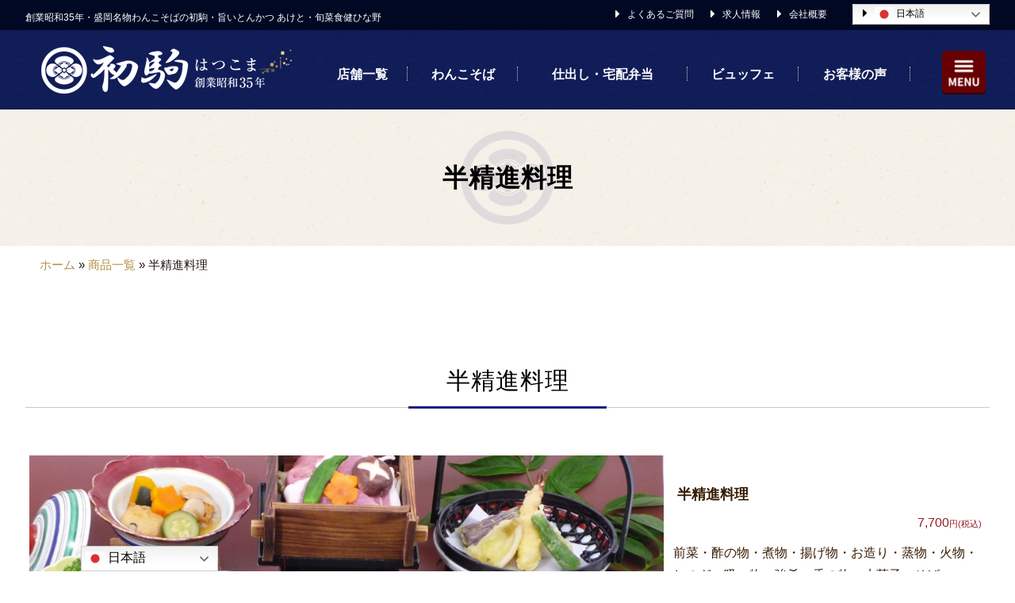

--- FILE ---
content_type: text/html; charset=UTF-8
request_url: https://hatsukoma-group.com/shidashi/%E5%8D%8A%E7%B2%BE%E9%80%B2%E6%96%99%E7%90%86-3/
body_size: 19217
content:
<!DOCTYPE html>
<html lang="ja">
<!--[if lt IE 7]><html lang="ja" prefix="og: http://ogp.me/ns#" class="no-js lt-ie9 lt-ie8 lt-ie7"><![endif]-->
<!--[if (IE 7)&!(IEMobile)]><html lang="ja" prefix="og: http://ogp.me/ns#" class="no-js lt-ie9 lt-ie8"><![endif]-->
<!--[if (IE 8)&!(IEMobile)]><html lang="ja" prefix="og: http://ogp.me/ns#" class="no-js lt-ie9"><![endif]-->
<!--[if gt IE 8]><!--> <html lang="ja" prefix="og: http://ogp.me/ns#" class="no-js"><!--<![endif]-->
<head>

<meta charset="UTF-8">

<meta http-equiv="X-UA-Compatible" content="IE=edge,chrome=1">
<meta name="viewport" content="width=device-width, initial-scale=1">
<meta name="format-detection" content="telephone=no">
<link rel="profile" href="http://gmpg.org/xfn/11">
<link rel="pingback" href="https://hatsukoma-group.com/wp-deli/xmlrpc.php">

<meta name='robots' content='index, follow, max-image-preview:large, max-snippet:-1, max-video-preview:-1' />

	<!-- This site is optimized with the Yoast SEO plugin v21.5 - https://yoast.com/wordpress/plugins/seo/ -->
	<title>半精進料理 | 創業昭和35年・盛岡名物わんこそばの初駒・旨いとんかつ あけと・旬菜食健ひな野</title>
	<meta name="description" content="半精進料理 7700 円 | 前菜・酢の物・煮物・揚げ物・お造り・蒸物・火物・しのぎ・吸い物・強肴・香の物・水菓子・そば" />
	<link rel="canonical" href="https://hatsukoma-group.com/shidashi/半精進料理-3/" />
	<meta property="og:locale" content="ja_JP" />
	<meta property="og:type" content="article" />
	<meta property="og:title" content="半精進料理 | 創業昭和35年・盛岡名物わんこそばの初駒・旨いとんかつ あけと・旬菜食健ひな野" />
	<meta property="og:description" content="半精進料理 7700 円 | 前菜・酢の物・煮物・揚げ物・お造り・蒸物・火物・しのぎ・吸い物・強肴・香の物・水菓子・そば" />
	<meta property="og:url" content="https://hatsukoma-group.com/shidashi/半精進料理-3/" />
	<meta property="og:site_name" content="創業昭和35年・盛岡名物わんこそばの初駒・旨いとんかつ あけと・旬菜食健ひな野" />
	<meta property="article:modified_time" content="2020-12-14T18:29:04+00:00" />
	<meta property="og:image" content="https://hatsukoma-group.com/wp-deli/wp-content/uploads/2020/12/ff9ce8430bbe3f0f0a25840beda39c2f.jpg" />
	<meta property="og:image:width" content="1020" />
	<meta property="og:image:height" content="680" />
	<meta property="og:image:type" content="image/jpeg" />
	<meta name="twitter:card" content="summary_large_image" />
	<script type="application/ld+json" class="yoast-schema-graph">{"@context":"https://schema.org","@graph":[{"@type":"WebPage","@id":"https://hatsukoma-group.com/shidashi/%e5%8d%8a%e7%b2%be%e9%80%b2%e6%96%99%e7%90%86-3/","url":"https://hatsukoma-group.com/shidashi/%e5%8d%8a%e7%b2%be%e9%80%b2%e6%96%99%e7%90%86-3/","name":"半精進料理 | 創業昭和35年・盛岡名物わんこそばの初駒・旨いとんかつ あけと・旬菜食健ひな野","isPartOf":{"@id":"https://hatsukoma-group.com/#website"},"primaryImageOfPage":{"@id":"https://hatsukoma-group.com/shidashi/%e5%8d%8a%e7%b2%be%e9%80%b2%e6%96%99%e7%90%86-3/#primaryimage"},"image":{"@id":"https://hatsukoma-group.com/shidashi/%e5%8d%8a%e7%b2%be%e9%80%b2%e6%96%99%e7%90%86-3/#primaryimage"},"thumbnailUrl":"https://hatsukoma-group.com/wp-deli/wp-content/uploads/2020/12/ff9ce8430bbe3f0f0a25840beda39c2f.jpg","datePublished":"2020-12-13T07:18:08+00:00","dateModified":"2020-12-14T18:29:04+00:00","description":"半精進料理 7700 円 | 前菜・酢の物・煮物・揚げ物・お造り・蒸物・火物・しのぎ・吸い物・強肴・香の物・水菓子・そば","breadcrumb":{"@id":"https://hatsukoma-group.com/shidashi/%e5%8d%8a%e7%b2%be%e9%80%b2%e6%96%99%e7%90%86-3/#breadcrumb"},"inLanguage":"ja","potentialAction":[{"@type":"ReadAction","target":["https://hatsukoma-group.com/shidashi/%e5%8d%8a%e7%b2%be%e9%80%b2%e6%96%99%e7%90%86-3/"]}]},{"@type":"ImageObject","inLanguage":"ja","@id":"https://hatsukoma-group.com/shidashi/%e5%8d%8a%e7%b2%be%e9%80%b2%e6%96%99%e7%90%86-3/#primaryimage","url":"https://hatsukoma-group.com/wp-deli/wp-content/uploads/2020/12/ff9ce8430bbe3f0f0a25840beda39c2f.jpg","contentUrl":"https://hatsukoma-group.com/wp-deli/wp-content/uploads/2020/12/ff9ce8430bbe3f0f0a25840beda39c2f.jpg","width":1020,"height":680},{"@type":"BreadcrumbList","@id":"https://hatsukoma-group.com/shidashi/%e5%8d%8a%e7%b2%be%e9%80%b2%e6%96%99%e7%90%86-3/#breadcrumb","itemListElement":[{"@type":"ListItem","position":1,"name":"ホーム","item":"https://hatsukoma-group.com/"},{"@type":"ListItem","position":2,"name":"商品一覧","item":"https://hatsukoma-group.com/shidashi/"},{"@type":"ListItem","position":3,"name":"半精進料理"}]},{"@type":"WebSite","@id":"https://hatsukoma-group.com/#website","url":"https://hatsukoma-group.com/","name":"創業昭和35年・盛岡名物わんこそばの初駒・旨いとんかつ あけと・旬菜食健ひな野","description":"創業昭和35年・盛岡名物わんこそばの初駒・旨いとんかつ あけと・旬菜食健ひな野","potentialAction":[{"@type":"SearchAction","target":{"@type":"EntryPoint","urlTemplate":"https://hatsukoma-group.com/?s={search_term_string}"},"query-input":"required name=search_term_string"}],"inLanguage":"ja"}]}</script>
	<!-- / Yoast SEO plugin. -->


<link rel='dns-prefetch' href='//ajax.googleapis.com' />
<link rel='dns-prefetch' href='//fonts.googleapis.com' />
<link rel="alternate" type="application/rss+xml" title="創業昭和35年・盛岡名物わんこそばの初駒・旨いとんかつ あけと・旬菜食健ひな野 &raquo; フィード" href="https://hatsukoma-group.com/feed/" />
<link rel="alternate" type="application/rss+xml" title="創業昭和35年・盛岡名物わんこそばの初駒・旨いとんかつ あけと・旬菜食健ひな野 &raquo; コメントフィード" href="https://hatsukoma-group.com/comments/feed/" />
<link rel='stylesheet' id='wp-block-library-css' href='https://hatsukoma-group.com/wp-deli/wp-includes/css/dist/block-library/style.min.css?ver=6.4.7' type='text/css' media='all' />
<style id='wp-block-library-theme-inline-css' type='text/css'>
.wp-block-audio figcaption{color:#555;font-size:13px;text-align:center}.is-dark-theme .wp-block-audio figcaption{color:hsla(0,0%,100%,.65)}.wp-block-audio{margin:0 0 1em}.wp-block-code{border:1px solid #ccc;border-radius:4px;font-family:Menlo,Consolas,monaco,monospace;padding:.8em 1em}.wp-block-embed figcaption{color:#555;font-size:13px;text-align:center}.is-dark-theme .wp-block-embed figcaption{color:hsla(0,0%,100%,.65)}.wp-block-embed{margin:0 0 1em}.blocks-gallery-caption{color:#555;font-size:13px;text-align:center}.is-dark-theme .blocks-gallery-caption{color:hsla(0,0%,100%,.65)}.wp-block-image figcaption{color:#555;font-size:13px;text-align:center}.is-dark-theme .wp-block-image figcaption{color:hsla(0,0%,100%,.65)}.wp-block-image{margin:0 0 1em}.wp-block-pullquote{border-bottom:4px solid;border-top:4px solid;color:currentColor;margin-bottom:1.75em}.wp-block-pullquote cite,.wp-block-pullquote footer,.wp-block-pullquote__citation{color:currentColor;font-size:.8125em;font-style:normal;text-transform:uppercase}.wp-block-quote{border-left:.25em solid;margin:0 0 1.75em;padding-left:1em}.wp-block-quote cite,.wp-block-quote footer{color:currentColor;font-size:.8125em;font-style:normal;position:relative}.wp-block-quote.has-text-align-right{border-left:none;border-right:.25em solid;padding-left:0;padding-right:1em}.wp-block-quote.has-text-align-center{border:none;padding-left:0}.wp-block-quote.is-large,.wp-block-quote.is-style-large,.wp-block-quote.is-style-plain{border:none}.wp-block-search .wp-block-search__label{font-weight:700}.wp-block-search__button{border:1px solid #ccc;padding:.375em .625em}:where(.wp-block-group.has-background){padding:1.25em 2.375em}.wp-block-separator.has-css-opacity{opacity:.4}.wp-block-separator{border:none;border-bottom:2px solid;margin-left:auto;margin-right:auto}.wp-block-separator.has-alpha-channel-opacity{opacity:1}.wp-block-separator:not(.is-style-wide):not(.is-style-dots){width:100px}.wp-block-separator.has-background:not(.is-style-dots){border-bottom:none;height:1px}.wp-block-separator.has-background:not(.is-style-wide):not(.is-style-dots){height:2px}.wp-block-table{margin:0 0 1em}.wp-block-table td,.wp-block-table th{word-break:normal}.wp-block-table figcaption{color:#555;font-size:13px;text-align:center}.is-dark-theme .wp-block-table figcaption{color:hsla(0,0%,100%,.65)}.wp-block-video figcaption{color:#555;font-size:13px;text-align:center}.is-dark-theme .wp-block-video figcaption{color:hsla(0,0%,100%,.65)}.wp-block-video{margin:0 0 1em}.wp-block-template-part.has-background{margin-bottom:0;margin-top:0;padding:1.25em 2.375em}
</style>
<style id='classic-theme-styles-inline-css' type='text/css'>
/*! This file is auto-generated */
.wp-block-button__link{color:#fff;background-color:#32373c;border-radius:9999px;box-shadow:none;text-decoration:none;padding:calc(.667em + 2px) calc(1.333em + 2px);font-size:1.125em}.wp-block-file__button{background:#32373c;color:#fff;text-decoration:none}
</style>
<style id='global-styles-inline-css' type='text/css'>
body{--wp--preset--color--black: #000000;--wp--preset--color--cyan-bluish-gray: #abb8c3;--wp--preset--color--white: #ffffff;--wp--preset--color--pale-pink: #f78da7;--wp--preset--color--vivid-red: #cf2e2e;--wp--preset--color--luminous-vivid-orange: #ff6900;--wp--preset--color--luminous-vivid-amber: #fcb900;--wp--preset--color--light-green-cyan: #7bdcb5;--wp--preset--color--vivid-green-cyan: #00d084;--wp--preset--color--pale-cyan-blue: #8ed1fc;--wp--preset--color--vivid-cyan-blue: #0693e3;--wp--preset--color--vivid-purple: #9b51e0;--wp--preset--gradient--vivid-cyan-blue-to-vivid-purple: linear-gradient(135deg,rgba(6,147,227,1) 0%,rgb(155,81,224) 100%);--wp--preset--gradient--light-green-cyan-to-vivid-green-cyan: linear-gradient(135deg,rgb(122,220,180) 0%,rgb(0,208,130) 100%);--wp--preset--gradient--luminous-vivid-amber-to-luminous-vivid-orange: linear-gradient(135deg,rgba(252,185,0,1) 0%,rgba(255,105,0,1) 100%);--wp--preset--gradient--luminous-vivid-orange-to-vivid-red: linear-gradient(135deg,rgba(255,105,0,1) 0%,rgb(207,46,46) 100%);--wp--preset--gradient--very-light-gray-to-cyan-bluish-gray: linear-gradient(135deg,rgb(238,238,238) 0%,rgb(169,184,195) 100%);--wp--preset--gradient--cool-to-warm-spectrum: linear-gradient(135deg,rgb(74,234,220) 0%,rgb(151,120,209) 20%,rgb(207,42,186) 40%,rgb(238,44,130) 60%,rgb(251,105,98) 80%,rgb(254,248,76) 100%);--wp--preset--gradient--blush-light-purple: linear-gradient(135deg,rgb(255,206,236) 0%,rgb(152,150,240) 100%);--wp--preset--gradient--blush-bordeaux: linear-gradient(135deg,rgb(254,205,165) 0%,rgb(254,45,45) 50%,rgb(107,0,62) 100%);--wp--preset--gradient--luminous-dusk: linear-gradient(135deg,rgb(255,203,112) 0%,rgb(199,81,192) 50%,rgb(65,88,208) 100%);--wp--preset--gradient--pale-ocean: linear-gradient(135deg,rgb(255,245,203) 0%,rgb(182,227,212) 50%,rgb(51,167,181) 100%);--wp--preset--gradient--electric-grass: linear-gradient(135deg,rgb(202,248,128) 0%,rgb(113,206,126) 100%);--wp--preset--gradient--midnight: linear-gradient(135deg,rgb(2,3,129) 0%,rgb(40,116,252) 100%);--wp--preset--font-size--small: 13px;--wp--preset--font-size--medium: 20px;--wp--preset--font-size--large: 36px;--wp--preset--font-size--x-large: 42px;--wp--preset--spacing--20: 0.44rem;--wp--preset--spacing--30: 0.67rem;--wp--preset--spacing--40: 1rem;--wp--preset--spacing--50: 1.5rem;--wp--preset--spacing--60: 2.25rem;--wp--preset--spacing--70: 3.38rem;--wp--preset--spacing--80: 5.06rem;--wp--preset--shadow--natural: 6px 6px 9px rgba(0, 0, 0, 0.2);--wp--preset--shadow--deep: 12px 12px 50px rgba(0, 0, 0, 0.4);--wp--preset--shadow--sharp: 6px 6px 0px rgba(0, 0, 0, 0.2);--wp--preset--shadow--outlined: 6px 6px 0px -3px rgba(255, 255, 255, 1), 6px 6px rgba(0, 0, 0, 1);--wp--preset--shadow--crisp: 6px 6px 0px rgba(0, 0, 0, 1);}:where(.is-layout-flex){gap: 0.5em;}:where(.is-layout-grid){gap: 0.5em;}body .is-layout-flow > .alignleft{float: left;margin-inline-start: 0;margin-inline-end: 2em;}body .is-layout-flow > .alignright{float: right;margin-inline-start: 2em;margin-inline-end: 0;}body .is-layout-flow > .aligncenter{margin-left: auto !important;margin-right: auto !important;}body .is-layout-constrained > .alignleft{float: left;margin-inline-start: 0;margin-inline-end: 2em;}body .is-layout-constrained > .alignright{float: right;margin-inline-start: 2em;margin-inline-end: 0;}body .is-layout-constrained > .aligncenter{margin-left: auto !important;margin-right: auto !important;}body .is-layout-constrained > :where(:not(.alignleft):not(.alignright):not(.alignfull)){max-width: var(--wp--style--global--content-size);margin-left: auto !important;margin-right: auto !important;}body .is-layout-constrained > .alignwide{max-width: var(--wp--style--global--wide-size);}body .is-layout-flex{display: flex;}body .is-layout-flex{flex-wrap: wrap;align-items: center;}body .is-layout-flex > *{margin: 0;}body .is-layout-grid{display: grid;}body .is-layout-grid > *{margin: 0;}:where(.wp-block-columns.is-layout-flex){gap: 2em;}:where(.wp-block-columns.is-layout-grid){gap: 2em;}:where(.wp-block-post-template.is-layout-flex){gap: 1.25em;}:where(.wp-block-post-template.is-layout-grid){gap: 1.25em;}.has-black-color{color: var(--wp--preset--color--black) !important;}.has-cyan-bluish-gray-color{color: var(--wp--preset--color--cyan-bluish-gray) !important;}.has-white-color{color: var(--wp--preset--color--white) !important;}.has-pale-pink-color{color: var(--wp--preset--color--pale-pink) !important;}.has-vivid-red-color{color: var(--wp--preset--color--vivid-red) !important;}.has-luminous-vivid-orange-color{color: var(--wp--preset--color--luminous-vivid-orange) !important;}.has-luminous-vivid-amber-color{color: var(--wp--preset--color--luminous-vivid-amber) !important;}.has-light-green-cyan-color{color: var(--wp--preset--color--light-green-cyan) !important;}.has-vivid-green-cyan-color{color: var(--wp--preset--color--vivid-green-cyan) !important;}.has-pale-cyan-blue-color{color: var(--wp--preset--color--pale-cyan-blue) !important;}.has-vivid-cyan-blue-color{color: var(--wp--preset--color--vivid-cyan-blue) !important;}.has-vivid-purple-color{color: var(--wp--preset--color--vivid-purple) !important;}.has-black-background-color{background-color: var(--wp--preset--color--black) !important;}.has-cyan-bluish-gray-background-color{background-color: var(--wp--preset--color--cyan-bluish-gray) !important;}.has-white-background-color{background-color: var(--wp--preset--color--white) !important;}.has-pale-pink-background-color{background-color: var(--wp--preset--color--pale-pink) !important;}.has-vivid-red-background-color{background-color: var(--wp--preset--color--vivid-red) !important;}.has-luminous-vivid-orange-background-color{background-color: var(--wp--preset--color--luminous-vivid-orange) !important;}.has-luminous-vivid-amber-background-color{background-color: var(--wp--preset--color--luminous-vivid-amber) !important;}.has-light-green-cyan-background-color{background-color: var(--wp--preset--color--light-green-cyan) !important;}.has-vivid-green-cyan-background-color{background-color: var(--wp--preset--color--vivid-green-cyan) !important;}.has-pale-cyan-blue-background-color{background-color: var(--wp--preset--color--pale-cyan-blue) !important;}.has-vivid-cyan-blue-background-color{background-color: var(--wp--preset--color--vivid-cyan-blue) !important;}.has-vivid-purple-background-color{background-color: var(--wp--preset--color--vivid-purple) !important;}.has-black-border-color{border-color: var(--wp--preset--color--black) !important;}.has-cyan-bluish-gray-border-color{border-color: var(--wp--preset--color--cyan-bluish-gray) !important;}.has-white-border-color{border-color: var(--wp--preset--color--white) !important;}.has-pale-pink-border-color{border-color: var(--wp--preset--color--pale-pink) !important;}.has-vivid-red-border-color{border-color: var(--wp--preset--color--vivid-red) !important;}.has-luminous-vivid-orange-border-color{border-color: var(--wp--preset--color--luminous-vivid-orange) !important;}.has-luminous-vivid-amber-border-color{border-color: var(--wp--preset--color--luminous-vivid-amber) !important;}.has-light-green-cyan-border-color{border-color: var(--wp--preset--color--light-green-cyan) !important;}.has-vivid-green-cyan-border-color{border-color: var(--wp--preset--color--vivid-green-cyan) !important;}.has-pale-cyan-blue-border-color{border-color: var(--wp--preset--color--pale-cyan-blue) !important;}.has-vivid-cyan-blue-border-color{border-color: var(--wp--preset--color--vivid-cyan-blue) !important;}.has-vivid-purple-border-color{border-color: var(--wp--preset--color--vivid-purple) !important;}.has-vivid-cyan-blue-to-vivid-purple-gradient-background{background: var(--wp--preset--gradient--vivid-cyan-blue-to-vivid-purple) !important;}.has-light-green-cyan-to-vivid-green-cyan-gradient-background{background: var(--wp--preset--gradient--light-green-cyan-to-vivid-green-cyan) !important;}.has-luminous-vivid-amber-to-luminous-vivid-orange-gradient-background{background: var(--wp--preset--gradient--luminous-vivid-amber-to-luminous-vivid-orange) !important;}.has-luminous-vivid-orange-to-vivid-red-gradient-background{background: var(--wp--preset--gradient--luminous-vivid-orange-to-vivid-red) !important;}.has-very-light-gray-to-cyan-bluish-gray-gradient-background{background: var(--wp--preset--gradient--very-light-gray-to-cyan-bluish-gray) !important;}.has-cool-to-warm-spectrum-gradient-background{background: var(--wp--preset--gradient--cool-to-warm-spectrum) !important;}.has-blush-light-purple-gradient-background{background: var(--wp--preset--gradient--blush-light-purple) !important;}.has-blush-bordeaux-gradient-background{background: var(--wp--preset--gradient--blush-bordeaux) !important;}.has-luminous-dusk-gradient-background{background: var(--wp--preset--gradient--luminous-dusk) !important;}.has-pale-ocean-gradient-background{background: var(--wp--preset--gradient--pale-ocean) !important;}.has-electric-grass-gradient-background{background: var(--wp--preset--gradient--electric-grass) !important;}.has-midnight-gradient-background{background: var(--wp--preset--gradient--midnight) !important;}.has-small-font-size{font-size: var(--wp--preset--font-size--small) !important;}.has-medium-font-size{font-size: var(--wp--preset--font-size--medium) !important;}.has-large-font-size{font-size: var(--wp--preset--font-size--large) !important;}.has-x-large-font-size{font-size: var(--wp--preset--font-size--x-large) !important;}
.wp-block-navigation a:where(:not(.wp-element-button)){color: inherit;}
:where(.wp-block-post-template.is-layout-flex){gap: 1.25em;}:where(.wp-block-post-template.is-layout-grid){gap: 1.25em;}
:where(.wp-block-columns.is-layout-flex){gap: 2em;}:where(.wp-block-columns.is-layout-grid){gap: 2em;}
.wp-block-pullquote{font-size: 1.5em;line-height: 1.6;}
</style>
<link rel='stylesheet' id='contact-form-7-css' href='https://hatsukoma-group.com/wp-deli/wp-content/plugins/contact-form-7/includes/css/styles.css?ver=5.8.3' type='text/css' media='all' />
<link rel='stylesheet' id='jquery-ui-css-css' href='//ajax.googleapis.com/ajax/libs/jqueryui/1.8.2/themes/smoothness/jquery-ui.css?ver=6.4.7' type='text/css' media='all' />
<link rel='stylesheet' id='bxslider-style-css' href='https://hatsukoma-group.com/wp-deli/wp-content/themes/estore_child_delicart/js/jquery.bxslider/jquery.bxslider.min.css?ver=6.4.7' type='text/css' media='all' />
<link rel='stylesheet' id='parent-style-css' href='https://hatsukoma-group.com/wp-deli/wp-content/themes/estore/style.css?ver=6.4.7' type='text/css' media='all' />
<link rel='stylesheet' id='estore-reponsive-css' href='https://hatsukoma-group.com/wp-deli/wp-content/themes/estore/css/responsive.css?ver=1.0.0' type='text/css' media='all' />
<link rel='stylesheet' id='estore-style-css' href='https://hatsukoma-group.com/wp-deli/wp-content/themes/estore_child_delicart/style.css?ver=1701097913' type='text/css' media='all' />
<link rel='stylesheet' id='popup-css' href='https://hatsukoma-group.com/wp-deli/wp-content/themes/estore_child_delicart/_popup.css?ver=6.4.7' type='text/css' media='all' />
<link rel='stylesheet' id='font-awesome-css' href='https://hatsukoma-group.com/wp-deli/wp-content/themes/estore/font-awesome/css/font-awesome.min.css?ver=4.7.0' type='text/css' media='all' />
<link rel='stylesheet' id='estore-googlefonts-css' href='//fonts.googleapis.com/css?family=Open+Sans%3A400%2C600%2C700%2C300&#038;display=swap&#038;ver=6.4.7' type='text/css' media='all' />
<link rel='stylesheet' id='fancybox-css' href='https://hatsukoma-group.com/wp-deli/wp-content/plugins/easy-fancybox/fancybox/1.5.4/jquery.fancybox.min.css?ver=6.4.7' type='text/css' media='screen' />
<script type="text/javascript" src="https://hatsukoma-group.com/wp-deli/wp-content/plugins/wp-retina-2x/app/picturefill.min.js?ver=1747987635" id="wr2x-picturefill-js-js"></script>
<script type="text/javascript" src="//ajax.googleapis.com/ajax/libs/jquery/2.1.4/jquery.min.js?ver=6.4.7" id="jquery-js"></script>
<link rel="https://api.w.org/" href="https://hatsukoma-group.com/wp-json/" /><link rel='shortlink' href='https://hatsukoma-group.com/?p=208' />
<link rel="alternate" type="application/json+oembed" href="https://hatsukoma-group.com/wp-json/oembed/1.0/embed?url=https%3A%2F%2Fhatsukoma-group.com%2Fshidashi%2F%25e5%258d%258a%25e7%25b2%25be%25e9%2580%25b2%25e6%2596%2599%25e7%2590%2586-3%2F" />
<link rel="alternate" type="text/xml+oembed" href="https://hatsukoma-group.com/wp-json/oembed/1.0/embed?url=https%3A%2F%2Fhatsukoma-group.com%2Fshidashi%2F%25e5%258d%258a%25e7%25b2%25be%25e9%2580%25b2%25e6%2596%2599%25e7%2590%2586-3%2F&#038;format=xml" />

<!-- BEGIN: WP Social Bookmarking Light HEAD --><script>
    (function (d, s, id) {
        var js, fjs = d.getElementsByTagName(s)[0];
        if (d.getElementById(id)) return;
        js = d.createElement(s);
        js.id = id;
        js.src = "//connect.facebook.net/ja_JP/sdk.js#xfbml=1&version=v2.7";
        fjs.parentNode.insertBefore(js, fjs);
    }(document, 'script', 'facebook-jssdk'));
</script>
<style type="text/css">.wp_social_bookmarking_light{
    border: 0 !important;
    padding: 10px 0 20px 0 !important;
    margin: 0 !important;
}
.wp_social_bookmarking_light div{
    float: left !important;
    border: 0 !important;
    padding: 0 !important;
    margin: 0 5px 0px 0 !important;
    min-height: 30px !important;
    line-height: 18px !important;
    text-indent: 0 !important;
}
.wp_social_bookmarking_light img{
    border: 0 !important;
    padding: 0;
    margin: 0;
    vertical-align: top !important;
}
.wp_social_bookmarking_light_clear{
    clear: both !important;
}
#fb-root{
    display: none;
}
.wsbl_facebook_like iframe{
    max-width: none !important;
}
.wsbl_pinterest a{
    border: 0px !important;
}
</style>
<!-- END: WP Social Bookmarking Light HEAD -->
<style type="text/css">.broken_link, a.broken_link {
	text-decoration: line-through;
}</style><link rel="icon" href="https://hatsukoma-group.com/wp-deli/wp-content/uploads/2020/11/favicon.ico" sizes="32x32" />
<link rel="icon" href="https://hatsukoma-group.com/wp-deli/wp-content/uploads/2020/11/favicon.ico" sizes="192x192" />
<link rel="apple-touch-icon" href="https://hatsukoma-group.com/wp-deli/wp-content/uploads/2020/11/favicon.ico" />
<meta name="msapplication-TileImage" content="https://hatsukoma-group.com/wp-deli/wp-content/uploads/2020/11/favicon.ico" />

</head>

<body class="shidashi-template-default single single-shidashi postid-208 wp-embed-responsive">


		<div id="page" class="hfeed site">
		<a class="skip-link screen-reader-text" href="#content">コンテンツへスキップ</a>

				<header id="masthead" class="site-header" role="banner">
			<div class="container">
				<!-- カートを見る -->
								<div id="open">
					<img src="https://hatsukoma-group.com/wp-deli/wp-content/themes/estore_child_delicart/images/common/btn-cart-float.png" srcset="https://hatsukoma-group.com/wp-deli/wp-content/themes/estore_child_delicart/images/common/btn-cart-float.png 1x,https://hatsukoma-group.com/wp-deli/wp-content/themes/estore_child_delicart/images/common/btn-cart-float@2x.png 2x" alt="カートを見る" id="cart-btn" />
				</div>
			


				<!-- // カートを見る -->
			</div>


			<div class="site-branding clearfix">
				<div class="container_inner">
					
					<div class="row">
						<div class="col-md-6">
																												<p class="site-title">創業昭和35年・盛岡名物わんこそばの初駒・旨いとんかつ あけと・旬菜食健ひな野</p>
																				</div>
						<div class="col-md-6">
														<nav id="h_nav">
								<ul class="nav h_nav">
									<li id="menu-item-94" class="menu-item menu-item-type-post_type menu-item-object-page menu-item-94"><a href="https://hatsukoma-group.com/faq/">よくあるご質問</a></li>
<li id="menu-item-392" class="menu-item menu-item-type-post_type menu-item-object-page menu-item-392"><a href="https://hatsukoma-group.com/recruit/">求人情報</a></li>
<li id="menu-item-95" class="menu-item menu-item-type-post_type menu-item-object-page menu-item-95"><a href="https://hatsukoma-group.com/company/">会社概要</a></li>
								</ul>
							<div class="gtranslate_area flex_wrap">
								<p></p><div class="gtranslate_wrapper" id="gt-wrapper-43245069"></div>							</div>
							</nav>
													</div>
					</div>
				</div>
			</div>

			<div class="top-header-wrapper clearfix">
				<div class="container header_container">

					<div class="row-eq-height">

						<div class="header_left">
							<div class="logo">
								<a href="https://hatsukoma-group.com/" title="創業昭和35年・盛岡名物わんこそばの初駒・旨いとんかつ あけと・旬菜食健ひな野" rel="home"><img src="https://hatsukoma-group.com/wp-deli/wp-content/themes/estore_child_delicart/images/common/logo-header.png" srcset="https://hatsukoma-group.com/wp-deli/wp-content/themes/estore_child_delicart/images/common/logo-header.png, https://hatsukoma-group.com/wp-deli/wp-content/themes/estore_child_delicart/images/common/logo-header@2x.png 2x" alt="創業昭和35年・盛岡名物わんこそばの初駒・旨いとんかつ あけと・旬菜食健ひな野" class="img-responsive" /></a>
							</div> <!-- logo end -->

						</div><!-- header_left end -->
						<div class="header_right">
							<div class="header-global-nav clearfix">
								<div class="">
									<div class="row">
										<div class="g-nav">
											<nav id="site-navigation" class="main-navigation" role="navigation">
												<div class="toggle-wrap"><span class="toggle"><i class="fa fa-reorder"> </i></span></div>
												<div class="menu-%e3%83%a1%e3%82%a4%e3%83%b3-container"><ul id="primary-menu" class="menu"><li id="menu-item-85" class="menu-item menu-item-type-post_type menu-item-object-page menu-item-has-children menu-item-85"><a href="https://hatsukoma-group.com/shops/">店舗一覧</a>
<ul class="sub-menu">
	<li id="menu-item-283" class="menu-item menu-item-type-post_type menu-item-object-page menu-item-283"><a href="https://hatsukoma-group.com/shops/honten/">初駒 本店</a></li>
	<li id="menu-item-284" class="menu-item menu-item-type-post_type menu-item-object-page menu-item-284"><a href="https://hatsukoma-group.com/shops/inter/">初駒 盛岡インター店</a></li>
	<li id="menu-item-285" class="menu-item menu-item-type-custom menu-item-object-custom menu-item-285"><a href="https://hatsukoma-group.com/wp-deli/shops/hinano/#inter">ひな野 盛岡インター店</a></li>
	<li id="menu-item-614" class="menu-item menu-item-type-post_type menu-item-object-page menu-item-614"><a href="https://hatsukoma-group.com/shops/aketo/">とんかつあけと 盛岡インター店</a></li>
</ul>
</li>
<li id="menu-item-83" class="menu-item menu-item-type-post_type menu-item-object-page menu-item-83"><a href="https://hatsukoma-group.com/wanko/">わんこそば</a></li>
<li id="menu-item-279" class="menu-item menu-item-type-post_type menu-item-object-page menu-item-279"><a href="https://hatsukoma-group.com/takuhai/">仕出し・宅配弁当</a></li>
<li id="menu-item-90" class="menu-item menu-item-type-post_type menu-item-object-page menu-item-90"><a href="https://hatsukoma-group.com/shops/hinano/">ビュッフェ</a></li>
<li id="menu-item-391" class="menu-item menu-item-type-post_type menu-item-object-page menu-item-391"><a href="https://hatsukoma-group.com/voice/">お客様の声</a></li>
</ul></div>											</nav><!-- #site-navigation -->
										</div>
										<div id="black"></div>
<div id="slidecol">
	<div class="open_tab"><img srcset="https://hatsukoma-group.com/wp-deli/wp-content/themes/estore_child_delicart/images/common/btn-menu.png, https://hatsukoma-group.com/wp-deli/wp-content/themes/estore_child_delicart/images/common/btn-menu@2x.png 2x" alt=""></div>
	<!--div class="link_cart"><a href="https://hatsukoma-group.com/cart/">Cart</a></div-->
	<div class="gnav">
		<div class="nav">
			<div class="nav_body">
				<div class="menubody">
					<div class="close_tab sp"><img srcset="https://hatsukoma-group.com/wp-deli/wp-content/themes/estore_child_delicart/images/common/btn-menu_close.png, https://hatsukoma-group.com/wp-deli/wp-content/themes/estore_child_delicart/images/common/btn-menu_close@2x.png 2x" alt="close"></div>
					<nav id="spnav" class="sp" role="navigation">
						<div class="menu-%e3%82%b9%e3%83%a9%e3%82%a4%e3%83%89-container"><ul id="menu-%e3%82%b9%e3%83%a9%e3%82%a4%e3%83%89" class="menu"><li id="menu-item-105" class="menu-item menu-item-type-post_type menu-item-object-page menu-item-has-children menu-item-105"><a href="https://hatsukoma-group.com/shops/">店舗一覧</a>
<ul class="sub-menu">
	<li id="menu-item-106" class="menu-item menu-item-type-post_type menu-item-object-page menu-item-106"><a href="https://hatsukoma-group.com/shops/honten/">初駒 本店</a></li>
	<li id="menu-item-107" class="menu-item menu-item-type-post_type menu-item-object-page menu-item-107"><a href="https://hatsukoma-group.com/shops/inter/">初駒 盛岡インター店</a></li>
	<li id="menu-item-110" class="menu-item menu-item-type-custom menu-item-object-custom menu-item-110"><a href="https://hatsukoma-group.com/wp-deli/hinano#inter">ひな野 盛岡インター店</a></li>
	<li id="menu-item-617" class="menu-item menu-item-type-post_type menu-item-object-page menu-item-617"><a href="https://hatsukoma-group.com/shops/aketo/">とんかつあけと 盛岡インター店</a></li>
</ul>
</li>
<li id="menu-item-113" class="link_none menu-item menu-item-type-custom menu-item-object-custom menu-item-home menu-item-has-children menu-item-113"><a href="https://hatsukoma-group.com/#menu">MENU</a>
<ul class="sub-menu">
	<li id="menu-item-114" class="menu-item menu-item-type-post_type menu-item-object-page menu-item-114"><a href="https://hatsukoma-group.com/wanko/">わんこそば</a></li>
	<li id="menu-item-115" class="menu-item menu-item-type-post_type menu-item-object-page menu-item-115"><a href="https://hatsukoma-group.com/takuhai/">仕出し・宅配弁当</a></li>
	<li id="menu-item-117" class="menu-item menu-item-type-post_type menu-item-object-page menu-item-117"><a href="https://hatsukoma-group.com/keijihouji/">慶弔料理</a></li>
	<li id="menu-item-116" class="menu-item menu-item-type-post_type menu-item-object-page menu-item-116"><a href="https://hatsukoma-group.com/party/">ケータリング・出張わんこ</a></li>
	<li id="menu-item-118" class="menu-item menu-item-type-post_type menu-item-object-page menu-item-118"><a href="https://hatsukoma-group.com/shops/hinano/">ビュッフェレストラン</a></li>
</ul>
</li>
<li id="menu-item-399" class="menu-item menu-item-type-post_type menu-item-object-page menu-item-399"><a href="https://hatsukoma-group.com/delivery/">配達エリア</a></li>
<li id="menu-item-124" class="menu-item menu-item-type-post_type menu-item-object-page menu-item-124"><a href="https://hatsukoma-group.com/voice/">お客様の声</a></li>
<li id="menu-item-123" class="menu-item menu-item-type-post_type menu-item-object-page menu-item-123"><a href="https://hatsukoma-group.com/faq/">よくあるご質問</a></li>
<li id="menu-item-386" class="menu-item menu-item-type-post_type menu-item-object-page menu-item-386"><a href="https://hatsukoma-group.com/recruit/">求人情報</a></li>
<li id="menu-item-122" class="menu-item menu-item-type-post_type menu-item-object-page menu-item-122"><a href="https://hatsukoma-group.com/company/">会社概要</a></li>
<li id="menu-item-400" class="menu-item menu-item-type-post_type menu-item-object-page menu-item-400"><a href="https://hatsukoma-group.com/kodawari/">こだわり</a></li>
<li id="menu-item-121" class="menu-item menu-item-type-post_type menu-item-object-page menu-item-121"><a href="https://hatsukoma-group.com/news/">お知らせ</a></li>
<li id="menu-item-384" class="menu-item menu-item-type-post_type menu-item-object-page current_page_parent menu-item-384"><a href="https://hatsukoma-group.com/blog/">スタッフブログ</a></li>
<li id="menu-item-383" class="menu-item menu-item-type-post_type menu-item-object-page menu-item-383"><a href="https://hatsukoma-group.com/media/">メディア掲載</a></li>
<li id="menu-item-387" class="menu-item menu-item-type-post_type menu-item-object-page menu-item-387"><a href="https://hatsukoma-group.com/sightseeing/">観光マップ</a></li>
<li id="menu-item-385" class="menu-item menu-item-type-post_type menu-item-object-page menu-item-385"><a href="https://hatsukoma-group.com/sitemap/">サイトマップ</a></li>
</ul></div>					</nav>
				</div> <!-- / .menu_body -->
			</div> <!-- / .nav_body -->
		</div> <!-- / .nav -->
	</div> <!-- / #gnav -->
</div> <!--/ slidecol -->
									</div>

								</div>
							</div> <!-- theader-global-nav end -->
						</div><!-- header_right end -->



					</div>

				</div>
			</div> <!-- top-header-wrapper end -->
					<div class="page_header">
			<div class="container">
				<h1 class="page-title">半精進料理</h1>			</div>
		</div>
			



		</header>
		
		

		<div id="content" class="site-content"><!-- #content.site-content -->

		<main id="main" class="clearfix right_sidebar">
			<div class="tg-container">
				<div class="container_inner">

				<p id="breadcrumbs"><span><span><a href="https://hatsukoma-group.com/">ホーム</a></span> » <span><a href="https://hatsukoma-group.com/shidashi/">商品一覧</a></span> » <span class="breadcrumb_last" aria-current="page">半精進料理</span></span></p>
				<div id="primary">
					<div class="page-header ">
						<h2 class="page-title">半精進料理</h2>					</div>


					
					<article id="post-208" class="post-208 shidashi type-shidashi status-publish has-post-thumbnail hentry series-keicho">
						
						<div class="entry-content-text-wrapper clearfix">
							<div class="entry-content-wrapper">
								<div class="entry-content">

									<div class="entry-products">
										<div class="row">
											<div class="col-sm-8 col-xs-12 ocha-point">
												<ul class="bxslider">
													<li><img src="https://hatsukoma-group.com/wp-deli/wp-content/uploads/2020/12/ff9ce8430bbe3f0f0a25840beda39c2f.jpg" class="img-responsive img-item-detail"></li>
																																						</ul>
												<div id="bx-pager">
													<div class="row">
																												<div class="col-xs-4">
															<a data-slide-index="0" href=""><img class="img-responsive" srcset="https://hatsukoma-group.com/wp-deli/wp-content/uploads/2020/12/ff9ce8430bbe3f0f0a25840beda39c2f-250x180.jpg, https://hatsukoma-group.com/wp-deli/wp-content/uploads/2020/12/ff9ce8430bbe3f0f0a25840beda39c2f-250x180@2x.jpg 2x"></a>
														</div>
																																																							</div>
												</div>
											</div>
											<div class="col-sm-4 col-xs-12">
												<div class="product">

													<h3 class="esProduct">半精進料理</h3>


													<p class="esPrice">7,700<span>円(税込)</span></p>
												</div><!-- .product -->

												<p class="profile">前菜・酢の物・煮物・揚げ物・お造り・蒸物・火物・しのぎ・吸い物・強肴・香の物・水菓子・そば</p>

																								<!-- add to cart -->
												<div class="item_detail_info" align="right">
													<input type="hidden" value="I0012384" id="item_detail_item_id">
													<div class="variations"></div>
													<p class="item_detail_number" style="text-align: center; margin-bottom: 0;">
														数量: <button data-input-stepper-decrease>-</button>
																												<input class="item-num" size="3" type="type" min="1">
																												<button data-input-stepper-increase>+</button>
													</p>
													<div class="info_group" id="item_detail_cart">
														<a class="add" href="javascript:void(0)" ><img srcset="https://hatsukoma-group.com/wp-deli/wp-content/themes/estore_child_delicart/images/common/btn-cart-in01.png, https://hatsukoma-group.com/wp-deli/wp-content/themes/estore_child_delicart/images/common/btn-cart-in01@2x.png 2x" alt="カートに入れる" class="img-responsive"></a>
													</div>
												</div>
												<!-- /add to cart -->
												
											</div>
										</div>
									</div>

									<div class="entry_content">
										<div class='wp_social_bookmarking_light'>        <div class="wsbl_facebook_share"><div id="fb-root"></div><fb:share-button href="https://hatsukoma-group.com/shidashi/%e5%8d%8a%e7%b2%be%e9%80%b2%e6%96%99%e7%90%86-3/" type="button" ></fb:share-button></div>        <div class="wsbl_twitter"><a href="https://twitter.com/share" class="twitter-share-button" data-url="https://hatsukoma-group.com/shidashi/%e5%8d%8a%e7%b2%be%e9%80%b2%e6%96%99%e7%90%86-3/" data-text="半精進料理">Tweet</a></div>        <div class="wsbl_line"><a href='http://line.me/R/msg/text/?%E5%8D%8A%E7%B2%BE%E9%80%B2%E6%96%99%E7%90%86%0D%0Ahttps%3A%2F%2Fhatsukoma-group.com%2Fshidashi%2F%25e5%258d%258a%25e7%25b2%25be%25e9%2580%25b2%25e6%2596%2599%25e7%2590%2586-3%2F' title='LINEで送る' rel=nofollow class='wp_social_bookmarking_light_a' ><img src='https://hatsukoma-group.com/wp-deli/wp-content/plugins/wp-social-bookmarking-light/public/images/line88x20.png' alt='LINEで送る' title='LINEで送る' width='88' height='20' class='wp_social_bookmarking_light_img' /></a></div></div>
<br class='wp_social_bookmarking_light_clear' />
									</div><!-- .entry-content -->
									<div class="page-links">
										<a class="button_back" href="#" onclick="javascript:window.history.back(-1);return false;">前のページに戻る</a>
									</div>
																	</div><!-- .entry-content -->
							</div>
						</div>

											</article><!-- #post-## -->

						
						
					
					<aside>
						<div id="relation">
							<h3>この商品をご覧のお客様はこちらも見ています</h3>
							<div class="row">
																<div class="col-xs-6 col-sm-3">
									<div class="relation_product">
										<div class="esImage">
											<a href="https://hatsukoma-group.com/shidashi/%e5%b7%bb%e3%81%8d%e5%af%bf%e5%8f%b8%e3%83%bb%e3%81%84%e3%81%aa%e3%82%8a%ef%bc%9c5%e3%80%9c6%e4%ba%ba%e5%89%8d%ef%bc%9e-3/"><img src="https://hatsukoma-group.com/wp-deli/wp-content/uploads/2025/05/88810ddabe08d1014f0d42915ff323c6-4-250x180.jpg" alt="" class="img-responsive"></a>
										</div>
										<div class="product">
											<h4 class="products-title">巻き寿司・いなり＜5〜6人前＞</h4>
											<p class="price">3,800<span>円(税込)</span></p>
										</div>
										<p><a class="item_link" href="https://hatsukoma-group.com/shidashi/%e5%b7%bb%e3%81%8d%e5%af%bf%e5%8f%b8%e3%83%bb%e3%81%84%e3%81%aa%e3%82%8a%ef%bc%9c5%e3%80%9c6%e4%ba%ba%e5%89%8d%ef%bc%9e-3/">詳しくはこちら</a></p>
									</div>
								</div>
																<div class="col-xs-6 col-sm-3">
									<div class="relation_product">
										<div class="esImage">
											<a href="https://hatsukoma-group.com/shidashi/%e6%a1%94%e6%a2%97%e3%81%8d%e3%81%8d%e3%82%87%e3%81%86/"><img alt="" class="img-responsive" srcset="https://hatsukoma-group.com/wp-deli/wp-content/uploads/2020/12/022a186130459b2645c0c59bc6a3203c-250x180.jpg, https://hatsukoma-group.com/wp-deli/wp-content/uploads/2020/12/022a186130459b2645c0c59bc6a3203c-250x180@2x.jpg 2x"></a>
										</div>
										<div class="product">
											<h4 class="products-title">桔梗(ききょう)</h4>
											<p class="price">1,100<span>円(税込)</span></p>
										</div>
										<p><a class="item_link" href="https://hatsukoma-group.com/shidashi/%e6%a1%94%e6%a2%97%e3%81%8d%e3%81%8d%e3%82%87%e3%81%86/">詳しくはこちら</a></p>
									</div>
								</div>
																<div class="col-xs-6 col-sm-3">
									<div class="relation_product">
										<div class="esImage">
											<a href="https://hatsukoma-group.com/shidashi/%e4%bb%95%e5%87%ba%e3%81%97%e5%bc%81%e5%bd%93%e3%80%80%e6%9f%b3/"><img alt="" class="img-responsive" srcset="https://hatsukoma-group.com/wp-deli/wp-content/uploads/2020/12/f6d61e5f924da0f81cff4bd465f6adc3-250x180.jpg, https://hatsukoma-group.com/wp-deli/wp-content/uploads/2020/12/f6d61e5f924da0f81cff4bd465f6adc3-250x180@2x.jpg 2x"></a>
										</div>
										<div class="product">
											<h4 class="products-title">仕出し弁当　柳</h4>
											<p class="price">1,650<span>円(税込)</span></p>
										</div>
										<p><a class="item_link" href="https://hatsukoma-group.com/shidashi/%e4%bb%95%e5%87%ba%e3%81%97%e5%bc%81%e5%bd%93%e3%80%80%e6%9f%b3/">詳しくはこちら</a></p>
									</div>
								</div>
																<div class="col-xs-6 col-sm-3">
									<div class="relation_product">
										<div class="esImage">
											<a href="https://hatsukoma-group.com/shidashi/%e4%bb%95%e5%87%ba%e3%81%97%e5%bc%81%e5%bd%93%e3%80%80%e6%a1%9c/"><img alt="" class="img-responsive" srcset="https://hatsukoma-group.com/wp-deli/wp-content/uploads/2020/12/733a1bb83b79254e44872eca0542f04e-250x180.jpg, https://hatsukoma-group.com/wp-deli/wp-content/uploads/2020/12/733a1bb83b79254e44872eca0542f04e-250x180@2x.jpg 2x"></a>
										</div>
										<div class="product">
											<h4 class="products-title">仕出し弁当　桜</h4>
											<p class="price">1,650<span>円(税込)</span></p>
										</div>
										<p><a class="item_link" href="https://hatsukoma-group.com/shidashi/%e4%bb%95%e5%87%ba%e3%81%97%e5%bc%81%e5%bd%93%e3%80%80%e6%a1%9c/">詳しくはこちら</a></p>
									</div>
								</div>
															</div>

						</div>
					</aside>
									
<div id="relation-area">
	<div id="relation">
		<h3>こちらも一緒にいかがでしょうか？</h3>
	</div>
	<div class="row">
		
			<div class="col-sm-4 col-xs-6">
				
<article id="post-222" class="post-222 shidashi type-shidashi status-publish has-post-thumbnail hentry series-o-doburu">
	
	<div class="entry-content-text-wrapper clearfix">
		<div class="entry-content-wrapper">
			<div class="entry-content">
				<div class="archive-products">
					<div class="product_image_area">
						<a href="https://hatsukoma-group.com/shidashi/%e5%8d%97%e9%83%a8%e3%81%aa%e3%82%93%e3%81%b6/" class="ocha-point">
							<img class="img-responsive img-item-list" alt="no-image" srcset="https://hatsukoma-group.com/wp-deli/wp-content/uploads/2020/12/e0945cbfb43be9387c1abd263acdc4a0-300x200.jpg, https://hatsukoma-group.com/wp-deli/wp-content/uploads/2020/12/e0945cbfb43be9387c1abd263acdc4a0-300x200@2x.jpg 2x">
						</a>
					</div>

					<div class="product">
						<h3 class="esProduct">南部(なんぶ)</h3>
						<p class="esPrice">2,900<span>円(税込)</span></p>
												<!--<p class="esProfile"></p>-->
											</div>

										<!-- add to cart -->
					<div class="item_detail_info">
						<input type="hidden" value="I0012391" id="item_detail_item_id">
						<div class="variations"></div>
						<p class="item_detail_number" style="text-align: center; margin-bottom: 0;">
							数量:
							<button data-input-stepper-decrease>-</button>
														<input class="item-num" size="3" type="type" min="1">
														<button data-input-stepper-increase>+</button>
						</p>
						<div class="info_group" id="item_detail_cart">
							<a class="add" href="javascript:void(0)" ><img srcset="https://hatsukoma-group.com/wp-deli/wp-content/themes/estore_child_delicart/images/common/btn-cart-in02.png, https://hatsukoma-group.com/wp-deli/wp-content/themes/estore_child_delicart/images/common/btn-cart-in02@2x.png 2x" alt="カートに入れる" class="img-responsive"></a>
						</div>
					</div>
					<!-- /add to cart -->
										<p><a class="item_link" href="https://hatsukoma-group.com/shidashi/%e5%8d%97%e9%83%a8%e3%81%aa%e3%82%93%e3%81%b6/">詳しくはこちら<i class="fa fa-angle-right" aria-hidden="true"></i></a></p>
				</div><!-- .archive-products -->

			</div><!-- .entry-content -->
		</div>
	</div>

	</article><!-- #post-## -->			</div>

		
			<div class="col-sm-4 col-xs-6">
				
<article id="post-220" class="post-220 shidashi type-shidashi status-publish has-post-thumbnail hentry series-o-doburu">
	
	<div class="entry-content-text-wrapper clearfix">
		<div class="entry-content-wrapper">
			<div class="entry-content">
				<div class="archive-products">
					<div class="product_image_area">
						<a href="https://hatsukoma-group.com/shidashi/%e4%b8%8d%e6%9d%a5%e6%96%b9%e3%81%93%e3%81%9a%e3%81%8b%e3%81%9f/" class="ocha-point">
							<img class="img-responsive img-item-list" alt="no-image" srcset="https://hatsukoma-group.com/wp-deli/wp-content/uploads/2020/12/78d02323413e6d1cee82ae7c6b9a68ca-300x200.jpg, https://hatsukoma-group.com/wp-deli/wp-content/uploads/2020/12/78d02323413e6d1cee82ae7c6b9a68ca-300x200@2x.jpg 2x">
						</a>
					</div>

					<div class="product">
						<h3 class="esProduct">不来方(こずかた)</h3>
						<p class="esPrice">2,900<span>円(税込)</span></p>
												<!--<p class="esProfile"></p>-->
											</div>

										<!-- add to cart -->
					<div class="item_detail_info">
						<input type="hidden" value="I0012390" id="item_detail_item_id">
						<div class="variations"></div>
						<p class="item_detail_number" style="text-align: center; margin-bottom: 0;">
							数量:
							<button data-input-stepper-decrease>-</button>
														<input class="item-num" size="3" type="type" min="1">
														<button data-input-stepper-increase>+</button>
						</p>
						<div class="info_group" id="item_detail_cart">
							<a class="add" href="javascript:void(0)" ><img srcset="https://hatsukoma-group.com/wp-deli/wp-content/themes/estore_child_delicart/images/common/btn-cart-in02.png, https://hatsukoma-group.com/wp-deli/wp-content/themes/estore_child_delicart/images/common/btn-cart-in02@2x.png 2x" alt="カートに入れる" class="img-responsive"></a>
						</div>
					</div>
					<!-- /add to cart -->
										<p><a class="item_link" href="https://hatsukoma-group.com/shidashi/%e4%b8%8d%e6%9d%a5%e6%96%b9%e3%81%93%e3%81%9a%e3%81%8b%e3%81%9f/">詳しくはこちら<i class="fa fa-angle-right" aria-hidden="true"></i></a></p>
				</div><!-- .archive-products -->

			</div><!-- .entry-content -->
		</div>
	</div>

	</article><!-- #post-## -->			</div>

		
			<div class="col-sm-4 col-xs-6">
				
<article id="post-224" class="post-224 shidashi type-shidashi status-publish has-post-thumbnail hentry series-o-doburu">
	
	<div class="entry-content-text-wrapper clearfix">
		<div class="entry-content-wrapper">
			<div class="entry-content">
				<div class="archive-products">
					<div class="product_image_area">
						<a href="https://hatsukoma-group.com/shidashi/%e5%a7%ab%e7%a5%9e%e3%81%b2%e3%82%81%e3%81%8b%e3%81%bf/" class="ocha-point">
							<img class="img-responsive img-item-list" alt="no-image" srcset="https://hatsukoma-group.com/wp-deli/wp-content/uploads/2020/12/3c5a888f79dab942adf67ce9479f2611-300x200.jpg, https://hatsukoma-group.com/wp-deli/wp-content/uploads/2020/12/3c5a888f79dab942adf67ce9479f2611-300x200@2x.jpg 2x">
						</a>
					</div>

					<div class="product">
						<h3 class="esProduct">姫神(ひめかみ)</h3>
						<p class="esPrice">2,350<span>円(税込)</span></p>
												<!--<p class="esProfile"></p>-->
											</div>

										<!-- add to cart -->
					<div class="item_detail_info">
						<input type="hidden" value="I0012392" id="item_detail_item_id">
						<div class="variations"></div>
						<p class="item_detail_number" style="text-align: center; margin-bottom: 0;">
							数量:
							<button data-input-stepper-decrease>-</button>
														<input class="item-num" size="3" type="type" min="1">
														<button data-input-stepper-increase>+</button>
						</p>
						<div class="info_group" id="item_detail_cart">
							<a class="add" href="javascript:void(0)" ><img srcset="https://hatsukoma-group.com/wp-deli/wp-content/themes/estore_child_delicart/images/common/btn-cart-in02.png, https://hatsukoma-group.com/wp-deli/wp-content/themes/estore_child_delicart/images/common/btn-cart-in02@2x.png 2x" alt="カートに入れる" class="img-responsive"></a>
						</div>
					</div>
					<!-- /add to cart -->
										<p><a class="item_link" href="https://hatsukoma-group.com/shidashi/%e5%a7%ab%e7%a5%9e%e3%81%b2%e3%82%81%e3%81%8b%e3%81%bf/">詳しくはこちら<i class="fa fa-angle-right" aria-hidden="true"></i></a></p>
				</div><!-- .archive-products -->

			</div><!-- .entry-content -->
		</div>
	</div>

	</article><!-- #post-## -->			</div>

		
			<div class="col-sm-4 col-xs-6">
				
<article id="post-226" class="post-226 shidashi type-shidashi status-publish has-post-thumbnail hentry series-o-doburu">
	
	<div class="entry-content-text-wrapper clearfix">
		<div class="entry-content-wrapper">
			<div class="entry-content">
				<div class="archive-products">
					<div class="product_image_area">
						<a href="https://hatsukoma-group.com/shidashi/%e9%9e%8d%e6%8e%9b%e3%81%8f%e3%82%89%e3%81%8b%e3%81%91/" class="ocha-point">
							<img class="img-responsive img-item-list" alt="no-image" srcset="https://hatsukoma-group.com/wp-deli/wp-content/uploads/2020/12/b6e39466b356bcd8ec5d8a6e4b358a86-300x200.jpg, https://hatsukoma-group.com/wp-deli/wp-content/uploads/2020/12/b6e39466b356bcd8ec5d8a6e4b358a86-300x200@2x.jpg 2x">
						</a>
					</div>

					<div class="product">
						<h3 class="esProduct">鞍掛(くらかけ)</h3>
						<p class="esPrice">2,350<span>円(税込)</span></p>
												<!--<p class="esProfile"></p>-->
											</div>

										<!-- add to cart -->
					<div class="item_detail_info">
						<input type="hidden" value="I0012393" id="item_detail_item_id">
						<div class="variations"></div>
						<p class="item_detail_number" style="text-align: center; margin-bottom: 0;">
							数量:
							<button data-input-stepper-decrease>-</button>
														<input class="item-num" size="3" type="type" min="1">
														<button data-input-stepper-increase>+</button>
						</p>
						<div class="info_group" id="item_detail_cart">
							<a class="add" href="javascript:void(0)" ><img srcset="https://hatsukoma-group.com/wp-deli/wp-content/themes/estore_child_delicart/images/common/btn-cart-in02.png, https://hatsukoma-group.com/wp-deli/wp-content/themes/estore_child_delicart/images/common/btn-cart-in02@2x.png 2x" alt="カートに入れる" class="img-responsive"></a>
						</div>
					</div>
					<!-- /add to cart -->
										<p><a class="item_link" href="https://hatsukoma-group.com/shidashi/%e9%9e%8d%e6%8e%9b%e3%81%8f%e3%82%89%e3%81%8b%e3%81%91/">詳しくはこちら<i class="fa fa-angle-right" aria-hidden="true"></i></a></p>
				</div><!-- .archive-products -->

			</div><!-- .entry-content -->
		</div>
	</div>

	</article><!-- #post-## -->			</div>

		
			<div class="col-sm-4 col-xs-6">
				
<article id="post-228" class="post-228 shidashi type-shidashi status-publish has-post-thumbnail hentry series-o-doburu">
	
	<div class="entry-content-text-wrapper clearfix">
		<div class="entry-content-wrapper">
			<div class="entry-content">
				<div class="archive-products">
					<div class="product_image_area">
						<a href="https://hatsukoma-group.com/shidashi/%e6%97%a9%e6%b1%a0%e5%b3%b0%ef%bc%88%e3%81%af%e3%82%84%e3%81%a1%e3%81%ad%ef%bc%89/" class="ocha-point">
							<img class="img-responsive img-item-list" alt="no-image" srcset="https://hatsukoma-group.com/wp-deli/wp-content/uploads/2020/12/bcb696ac9af01eeafaa98577fa98c3b0-300x200.jpg, https://hatsukoma-group.com/wp-deli/wp-content/uploads/2020/12/bcb696ac9af01eeafaa98577fa98c3b0-300x200@2x.jpg 2x">
						</a>
					</div>

					<div class="product">
						<h3 class="esProduct">早池峰（はやちね）</h3>
						<p class="esPrice">2,350<span>円(税込)</span></p>
												<!--<p class="esProfile"></p>-->
											</div>

										<!-- add to cart -->
					<div class="item_detail_info">
						<input type="hidden" value="I0012394" id="item_detail_item_id">
						<div class="variations"></div>
						<p class="item_detail_number" style="text-align: center; margin-bottom: 0;">
							数量:
							<button data-input-stepper-decrease>-</button>
														<input class="item-num" size="3" type="type" min="1">
														<button data-input-stepper-increase>+</button>
						</p>
						<div class="info_group" id="item_detail_cart">
							<a class="add" href="javascript:void(0)" ><img srcset="https://hatsukoma-group.com/wp-deli/wp-content/themes/estore_child_delicart/images/common/btn-cart-in02.png, https://hatsukoma-group.com/wp-deli/wp-content/themes/estore_child_delicart/images/common/btn-cart-in02@2x.png 2x" alt="カートに入れる" class="img-responsive"></a>
						</div>
					</div>
					<!-- /add to cart -->
										<p><a class="item_link" href="https://hatsukoma-group.com/shidashi/%e6%97%a9%e6%b1%a0%e5%b3%b0%ef%bc%88%e3%81%af%e3%82%84%e3%81%a1%e3%81%ad%ef%bc%89/">詳しくはこちら<i class="fa fa-angle-right" aria-hidden="true"></i></a></p>
				</div><!-- .archive-products -->

			</div><!-- .entry-content -->
		</div>
	</div>

	</article><!-- #post-## -->			</div>

		
			<div class="col-sm-4 col-xs-6">
				
<article id="post-230" class="post-230 shidashi type-shidashi status-publish has-post-thumbnail hentry series-o-doburu">
	
	<div class="entry-content-text-wrapper clearfix">
		<div class="entry-content-wrapper">
			<div class="entry-content">
				<div class="archive-products">
					<div class="product_image_area">
						<a href="https://hatsukoma-group.com/shidashi/%e4%bb%95%e5%87%ba%e3%81%97%e5%bc%81%e5%bd%93-%e6%9d%be/" class="ocha-point">
							<img class="img-responsive img-item-list" alt="no-image" srcset="https://hatsukoma-group.com/wp-deli/wp-content/uploads/2020/12/89a019f88bc34e05ba40fbb649598640-300x200.jpg, https://hatsukoma-group.com/wp-deli/wp-content/uploads/2020/12/89a019f88bc34e05ba40fbb649598640-300x200@2x.jpg 2x">
						</a>
					</div>

					<div class="product">
						<h3 class="esProduct">仕出し弁当 松</h3>
						<p class="esPrice">1,650<span>円(税込)</span></p>
												<!--<p class="esProfile"></p>-->
											</div>

										<!-- add to cart -->
					<div class="item_detail_info">
						<input type="hidden" value="I0012395" id="item_detail_item_id">
						<div class="variations"></div>
						<p class="item_detail_number" style="text-align: center; margin-bottom: 0;">
							数量:
							<button data-input-stepper-decrease>-</button>
														<input class="item-num" size="3" type="type" min="1">
														<button data-input-stepper-increase>+</button>
						</p>
						<div class="info_group" id="item_detail_cart">
							<a class="add" href="javascript:void(0)" ><img srcset="https://hatsukoma-group.com/wp-deli/wp-content/themes/estore_child_delicart/images/common/btn-cart-in02.png, https://hatsukoma-group.com/wp-deli/wp-content/themes/estore_child_delicart/images/common/btn-cart-in02@2x.png 2x" alt="カートに入れる" class="img-responsive"></a>
						</div>
					</div>
					<!-- /add to cart -->
										<p><a class="item_link" href="https://hatsukoma-group.com/shidashi/%e4%bb%95%e5%87%ba%e3%81%97%e5%bc%81%e5%bd%93-%e6%9d%be/">詳しくはこちら<i class="fa fa-angle-right" aria-hidden="true"></i></a></p>
				</div><!-- .archive-products -->

			</div><!-- .entry-content -->
		</div>
	</div>

	</article><!-- #post-## -->			</div>

			</div>
</div>

					<aside>

	

</aside>				</div> <!-- Primary end -->
							</div>
			</div>
		</main>
	</div>

<footer id="site_footer" class="site-footer" role="contentinfo">
	<div class="container_inner">
		<div class="footer_info_top">
			<div class="foot_logo">
				<a href="https://hatsukoma-group.com/" title="創業昭和35年・盛岡名物わんこそばの初駒・旨いとんかつ あけと・旬菜食健ひな野" rel="home"><img srcset="https://hatsukoma-group.com/wp-deli/wp-content/themes/estore_child_delicart/images/common/logo-footer.png 1x, https://hatsukoma-group.com/wp-deli/wp-content/themes/estore_child_delicart/images/common/logo-footer@2x.png 2x" alt="創業昭和35年・盛岡名物わんこそばの初駒・旨いとんかつ あけと・旬菜食健ひな野" class="img-responsive" /></a>
			</div>
		</div>



						<div class="navi_box">
				<ul id="footNav_1" class="footNav">
					<li id="menu-item-129" class="link_none menu-item menu-item-type-custom menu-item-object-custom menu-item-home menu-item-has-children menu-item-129"><a href="https://hatsukoma-group.com/">宅配・持帰り・慶弔料理</a>
<ul class="sub-menu">
	<li id="menu-item-428" class="menu-item menu-item-type-post_type menu-item-object-page menu-item-428"><a href="https://hatsukoma-group.com/takuhai/">仕出し・宅配弁当</a></li>
	<li id="menu-item-133" class="menu-item menu-item-type-post_type menu-item-object-page menu-item-133"><a href="https://hatsukoma-group.com/keijihouji/">慶弔料理</a></li>
	<li id="menu-item-132" class="menu-item menu-item-type-post_type menu-item-object-page menu-item-132"><a href="https://hatsukoma-group.com/party/">ケータリング・出張わんこ</a></li>
	<li id="menu-item-290" class="menu-item menu-item-type-custom menu-item-object-custom menu-item-290"><a href="https://hatsukoma-group.com/wp-deli/shops/aketo#aketo_takeout">とんかつテイクアウト</a></li>
	<li id="menu-item-398" class="menu-item menu-item-type-post_type menu-item-object-page menu-item-398"><a href="https://hatsukoma-group.com/delivery/">配達エリア</a></li>
	<li id="menu-item-1443" class="menu-item menu-item-type-post_type menu-item-object-page menu-item-1443"><a href="https://hatsukoma-group.com/law/">特定商取引法に基づく表記</a></li>
</ul>
</li>
				</ul>
				<ul id="footNav_2" class="footNav">
					<li id="menu-item-136" class="link_none menu-item menu-item-type-custom menu-item-object-custom menu-item-home menu-item-has-children menu-item-136"><a href="https://hatsukoma-group.com/">おすすめコンテンツ</a>
<ul class="sub-menu">
	<li id="menu-item-393" class="menu-item menu-item-type-post_type menu-item-object-page menu-item-393"><a href="https://hatsukoma-group.com/shops/">店舗一覧</a></li>
	<li id="menu-item-394" class="menu-item menu-item-type-post_type menu-item-object-page menu-item-394"><a href="https://hatsukoma-group.com/voice/">お客様の声</a></li>
	<li id="menu-item-137" class="menu-item menu-item-type-post_type menu-item-object-page menu-item-137"><a href="https://hatsukoma-group.com/faq/">よくあるご質問</a></li>
	<li id="menu-item-140" class="menu-item menu-item-type-post_type menu-item-object-page menu-item-140"><a href="https://hatsukoma-group.com/recruit/">求人情報</a></li>
	<li id="menu-item-138" class="menu-item menu-item-type-post_type menu-item-object-page menu-item-138"><a href="https://hatsukoma-group.com/company/">会社概要</a></li>
	<li id="menu-item-395" class="menu-item menu-item-type-post_type menu-item-object-page menu-item-395"><a href="https://hatsukoma-group.com/kodawari/">こだわり</a></li>
	<li id="menu-item-396" class="menu-item menu-item-type-post_type menu-item-object-page menu-item-396"><a href="https://hatsukoma-group.com/news/">お知らせ</a></li>
	<li id="menu-item-139" class="menu-item menu-item-type-post_type menu-item-object-page current_page_parent menu-item-139"><a href="https://hatsukoma-group.com/blog/">スタッフブログ</a></li>
	<li id="menu-item-158" class="menu-item menu-item-type-post_type menu-item-object-page menu-item-158"><a href="https://hatsukoma-group.com/media/">メディア掲載</a></li>
	<li id="menu-item-141" class="menu-item menu-item-type-post_type menu-item-object-page menu-item-141"><a href="https://hatsukoma-group.com/sightseeing/">観光マップ</a></li>
	<li id="menu-item-142" class="menu-item menu-item-type-post_type menu-item-object-page menu-item-142"><a href="https://hatsukoma-group.com/sitemap/">サイトマップ</a></li>
</ul>
</li>
				</ul>
				<ul id="footNav_3" class="footNav">
					<li id="menu-item-144" class="menu-item menu-item-type-post_type menu-item-object-page menu-item-has-children menu-item-144"><a href="https://hatsukoma-group.com/shops/honten/">初駒 本店</a>
<ul class="sub-menu">
	<li id="menu-item-149" class="menu-item menu-item-type-custom menu-item-object-custom menu-item-149"><a href="https://hatsukoma-group.com/wp-deli/honten#restaurant">お食事</a></li>
	<li id="menu-item-145" class="menu-item menu-item-type-post_type menu-item-object-page menu-item-145"><a href="https://hatsukoma-group.com/wanko/">わんこそば</a></li>
	<li id="menu-item-146" class="menu-item menu-item-type-custom menu-item-object-custom menu-item-146"><a href="https://hatsukoma-group.com/wp-deli/honten#enkai">宴会メニュー</a></li>
	<li id="menu-item-147" class="menu-item menu-item-type-custom menu-item-object-custom menu-item-147"><a href="https://hatsukoma-group.com/wp-deli/honten#ozen">団体メニュー</a></li>
	<li id="menu-item-148" class="menu-item menu-item-type-custom menu-item-object-custom menu-item-148"><a href="https://hatsukoma-group.com/wp-deli/honten/#equipment">店内設備</a></li>
	<li id="menu-item-154" class="menu-item menu-item-type-post_type menu-item-object-page menu-item-154"><a href="https://hatsukoma-group.com/shops/honten/info-honten/">お問い合わせ</a></li>
	<li id="menu-item-155" class="menu-item menu-item-type-post_type menu-item-object-page menu-item-155"><a href="https://hatsukoma-group.com/shops/honten/yoyaku-honten/">ご予約</a></li>
</ul>
</li>
				</ul>
				<ul id="footNav_4" class="footNav">
					<li id="menu-item-151" class="menu-item menu-item-type-post_type menu-item-object-page menu-item-has-children menu-item-151"><a href="https://hatsukoma-group.com/shops/inter/">初駒 盛岡インター店</a>
<ul class="sub-menu">
	<li id="menu-item-152" class="menu-item menu-item-type-post_type menu-item-object-page menu-item-152"><a href="https://hatsukoma-group.com/wanko/">わんこそば</a></li>
	<li id="menu-item-244" class="menu-item menu-item-type-custom menu-item-object-custom menu-item-244"><a href="https://hatsukoma-group.com/wp-deli/party/#wanko">出張わんこ</a></li>
	<li id="menu-item-163" class="menu-item menu-item-type-custom menu-item-object-custom menu-item-163"><a href="https://hatsukoma-group.com/wp-deli/inter#enkai">宴会メニュー</a></li>
	<li id="menu-item-164" class="menu-item menu-item-type-custom menu-item-object-custom menu-item-164"><a href="https://hatsukoma-group.com/wp-deli/inter#ozen">団体メニュー</a></li>
	<li id="menu-item-165" class="menu-item menu-item-type-custom menu-item-object-custom menu-item-165"><a href="https://hatsukoma-group.com/wp-deli/inter#equipment">店内設備</a></li>
	<li id="menu-item-166" class="menu-item menu-item-type-post_type menu-item-object-page menu-item-166"><a href="https://hatsukoma-group.com/shops/inter/info-inter/">お問い合わせ</a></li>
	<li id="menu-item-167" class="menu-item menu-item-type-post_type menu-item-object-page menu-item-167"><a href="https://hatsukoma-group.com/shops/inter/yoyaku-inter/">ご予約</a></li>
</ul>
</li>
				</ul>
				<ul id="footNav_5" class="footNav">
					<li id="menu-item-169" class="menu-item menu-item-type-custom menu-item-object-custom menu-item-has-children menu-item-169"><a href="https://hatsukoma-group.com/wp-deli/hinano#inter">ひな野盛岡インター店</a>
<ul class="sub-menu">
	<li id="menu-item-171" class="menu-item menu-item-type-post_type menu-item-object-page menu-item-171"><a href="https://hatsukoma-group.com/shops/hinano/info-hinanointer/">お問い合わせ</a></li>
	<li id="menu-item-172" class="menu-item menu-item-type-post_type menu-item-object-page menu-item-172"><a href="https://hatsukoma-group.com/shops/hinano/yoyaku-hinanointer/">ご予約</a></li>
</ul>
</li>
<li id="menu-item-618" class="menu-item menu-item-type-post_type menu-item-object-page menu-item-has-children menu-item-618"><a href="https://hatsukoma-group.com/shops/aketo/">とんかつあけと</a>
<ul class="sub-menu">
	<li id="menu-item-619" class="menu-item menu-item-type-post_type menu-item-object-page menu-item-619"><a href="https://hatsukoma-group.com/shops/aketo/aketo_info/">お問い合わせ</a></li>
	<li id="menu-item-620" class="menu-item menu-item-type-post_type menu-item-object-page menu-item-620"><a href="https://hatsukoma-group.com/shops/aketo/">ご予約</a></li>
</ul>
</li>
				</ul>
			</div>
				</div>

	<section id="footer_shops">
		<div class="container_inner">
			<div class="shops_header">
				<h2 class="shops_title">店舗情報</h2>
			</div>
			<div class="shops_flex">

				<div class="shops_box">
					<a href="https://hatsukoma-group.com/honten/">
						<img srcset="https://hatsukoma-group.com/wp-deli/wp-content/themes/estore_child_delicart/images/common/footer-logo-hatsukoma-honten.png, https://hatsukoma-group.com/wp-deli/wp-content/themes/estore_child_delicart/images/common/footer-logo-hatsukoma-honten@2x.png 2x" alt="初駒 本店" class="img-responsive">
					</a>
					<p class="shops_name">初駒 本店</p>
					<p class="shops_address">〒020-0872<br>岩手県盛岡市八幡町10-21</p>
					<p class="shops_tel">TEL.019-651-7184<br>FAX.019-622-4849</p>
				</div>

				<div class="shops_box">
					<a href="https://hatsukoma-group.com/inter/">
						<img srcset="https://hatsukoma-group.com/wp-deli/wp-content/themes/estore_child_delicart/images/common/footer-logo-hatsukoma-morioka.png, https://hatsukoma-group.com/wp-deli/wp-content/themes/estore_child_delicart/images/common/footer-logo-hatsukoma-morioka@2x.png 2x" alt="初駒 盛岡インター店" class="img-responsive">
					</a>
					<p class="shops_name">初駒 盛岡インター店</p>
					<p class="shops_address">〒020-0773<br>岩手県滝沢市大釜上竹鼻75-5</p>
					<p class="shops_tel">TEL.019-687-5001<br>FAX.019-687-5003</p>
				</div>

				<div class="shops_box">
					<a href="https://hatsukoma-group.com/hinano#inter">
						<img srcset="https://hatsukoma-group.com/wp-deli/wp-content/themes/estore_child_delicart/images/common/footer-logo-hinano-inter.png, https://hatsukoma-group.com/wp-deli/wp-content/themes/estore_child_delicart/images/common/footer-logo-hinano-inter@2x.png 2x" alt="旬菜食健ひな野 盛岡インター店" class="img-responsive">
					</a>
					<p class="shops_name">旬菜食健ひな野 盛岡インター店</p>
					<p class="shops_address">〒020-0773<br>岩手県滝沢市大釜上竹鼻75-5</p>
					<p class="shops_tel">TEL.019-687-5005</p>
				</div>

				<!--<div class="shops_box">
					<a href="https://hatsukoma-group.com/hinano#tsushida">
						<img srcset="https://hatsukoma-group.com/wp-deli/wp-content/themes/estore_child_delicart/images/common/footer-logo-hinano-tsushida.png, https://hatsukoma-group.com/wp-deli/wp-content/themes/estore_child_delicart/images/common/footer-logo-hinano-tsushida@2x.png 2x" alt="旬菜食健ひな野 津志田店" class="img-responsive">
					</a>
					<p class="shops_name">旬菜食健ひな野 津志田店</p>
					<p class="shops_address">〒020-0836<br>盛岡市津志田西2丁目16-70</p>
					<p class="shops_tel">TEL.019-601-8123</p>
				</div>-->

				<div class="shops_box">
					<a href="https://hatsukoma-group.com/aketo/">
						<img srcset="https://hatsukoma-group.com/wp-deli/wp-content/themes/estore_child_delicart/images/common/footer-logo-aketo.png, https://hatsukoma-group.com/wp-deli/wp-content/themes/estore_child_delicart/images/common/footer-logo-aketo@2x.png 2x" alt="とんかつ あけと" class="img-responsive">
					</a>
					<p class="shops_name">とんかつ あけと</p>
					<p class="shops_address">〒020-0773<br>岩手県滝沢市大釜上竹鼻75-5</p>
					<p class="shops_tel">TEL.019-681-0007</p>
				</div>

			</div>
		</div>
	</section>

	<div id="page_top">
		<a class="page_top" href="#page"><img srcset="https://hatsukoma-group.com/wp-deli/wp-content/themes/estore_child_delicart/images/common/btn-pagetop.png, https://hatsukoma-group.com/wp-deli/wp-content/themes/estore_child_delicart/images/common/btn-pagetop@2x.png 2x" alt="pagetop"></a>
	</div>

	<div class="site-info">
		<div class="container">
			<p class="copy">Copyright &copy; <a href="https://hatsukoma-group.com">hatsukoma-group</a>. All Rights Reserved.</p>
		</div>
	</div><!-- .site-info -->
	</footer><!-- #site_footer -->

<div class="gtranslate_wrapper" id="gt-wrapper-53991435"></div>
<!-- BEGIN: WP Social Bookmarking Light FOOTER -->    <script>!function(d,s,id){var js,fjs=d.getElementsByTagName(s)[0],p=/^http:/.test(d.location)?'http':'https';if(!d.getElementById(id)){js=d.createElement(s);js.id=id;js.src=p+'://platform.twitter.com/widgets.js';fjs.parentNode.insertBefore(js,fjs);}}(document, 'script', 'twitter-wjs');</script><!-- END: WP Social Bookmarking Light FOOTER -->
<script type="text/javascript" src="https://hatsukoma-group.com/wp-deli/wp-content/plugins/contact-form-7/includes/swv/js/index.js?ver=5.8.3" id="swv-js"></script>
<script type="text/javascript" id="contact-form-7-js-extra">
/* <![CDATA[ */
var wpcf7 = {"api":{"root":"https:\/\/hatsukoma-group.com\/wp-json\/","namespace":"contact-form-7\/v1"}};
/* ]]> */
</script>
<script type="text/javascript" src="https://hatsukoma-group.com/wp-deli/wp-content/plugins/contact-form-7/includes/js/index.js?ver=5.8.3" id="contact-form-7-js"></script>
<script type="text/javascript" src="https://hatsukoma-group.com/wp-deli/wp-content/themes/estore_child_delicart/js/jquery.cookie.js?ver=6.4.7" id="jquery-cookie-js"></script>
<script type="text/javascript" src="https://hatsukoma-group.com/wp-deli/wp-content/themes/estore_child_delicart/js/jquery.matchHeight.js?ver=6.4.7" id="jquery-match-height-js"></script>
<script type="text/javascript" src="https://hatsukoma-group.com/wp-deli/wp-content/themes/estore_child_delicart/js/scripts.js?ver=1700920035" id="theme-scripts-js"></script>
<script type="text/javascript" src="https://hatsukoma-group.com/wp-deli/wp-content/themes/estore_child_delicart/js/jquery.inview.min.js?ver=6.4.7" id="inview-js"></script>
<script type="text/javascript" src="https://hatsukoma-group.com/wp-deli/wp-content/themes/estore/js/jquery.bxslider.min.js?ver=6.4.7" id="bxslider-js"></script>
<script type="text/javascript" src="https://hatsukoma-group.com/wp-deli/wp-content/themes/estore/js/superfish.min.js?ver=6.4.7" id="superfish-js"></script>
<script type="text/javascript" src="https://hatsukoma-group.com/wp-deli/wp-content/themes/estore/js/skip-link-focus-fix.js?ver=6.4.7" id="estore-skip-link-focus-fix-js"></script>
<script type="text/javascript" src="https://hatsukoma-group.com/wp-deli/wp-content/plugins/easy-fancybox/fancybox/1.5.4/jquery.fancybox.min.js?ver=6.4.7" id="jquery-fancybox-js"></script>
<script type="text/javascript" id="jquery-fancybox-js-after">
/* <![CDATA[ */
var fb_timeout, fb_opts={'overlayShow':true,'hideOnOverlayClick':true,'showCloseButton':true,'margin':20,'enableEscapeButton':true,'autoScale':true };
if(typeof easy_fancybox_handler==='undefined'){
var easy_fancybox_handler=function(){
jQuery([".nolightbox","a.wp-block-fileesc_html__button","a.pin-it-button","a[href*='pinterest.com\/pin\/create']","a[href*='facebook.com\/share']","a[href*='twitter.com\/share']"].join(',')).addClass('nofancybox');
jQuery('a.fancybox-close').on('click',function(e){e.preventDefault();jQuery.fancybox.close()});
/* IMG */
var fb_IMG_select=jQuery('a[href*=".jpg" i]:not(.nofancybox,li.nofancybox>a),area[href*=".jpg" i]:not(.nofancybox),a[href*=".jpeg" i]:not(.nofancybox,li.nofancybox>a),area[href*=".jpeg" i]:not(.nofancybox),a[href*=".png" i]:not(.nofancybox,li.nofancybox>a),area[href*=".png" i]:not(.nofancybox),a[href*=".webp" i]:not(.nofancybox,li.nofancybox>a),area[href*=".webp" i]:not(.nofancybox)');
fb_IMG_select.addClass('fancybox image');
var fb_IMG_sections=jQuery('.gallery,.wp-block-gallery,.tiled-gallery,.wp-block-jetpack-tiled-gallery');
fb_IMG_sections.each(function(){jQuery(this).find(fb_IMG_select).attr('rel','gallery-'+fb_IMG_sections.index(this));});
jQuery('a.fancybox,area.fancybox,.fancybox>a').each(function(){jQuery(this).fancybox(jQuery.extend(true,{},fb_opts,{'transitionIn':'elastic','easingIn':'easeOutBack','transitionOut':'elastic','easingOut':'easeInBack','opacity':false,'hideOnContentClick':false,'titleShow':true,'titlePosition':'over','titleFromAlt':true,'showNavArrows':true,'enableKeyboardNav':true,'cyclic':false}))});
/* iFrame */
jQuery('a.fancybox-iframe,area.fancybox-iframe,.fancybox-iframe>a').each(function(){jQuery(this).fancybox(jQuery.extend(true,{},fb_opts,{'type':'iframe','width':'90%','height':'90%','titleShow':false,'titlePosition':'float','titleFromAlt':true,'allowfullscreen':false}))});
};};
var easy_fancybox_auto=function(){setTimeout(function(){jQuery('a#fancybox-auto,#fancybox-auto>a').first().trigger('click')},1000);};
jQuery(easy_fancybox_handler);jQuery(document).on('post-load',easy_fancybox_handler);
jQuery(easy_fancybox_auto);
/* ]]> */
</script>
<script type="text/javascript" src="https://hatsukoma-group.com/wp-deli/wp-content/plugins/easy-fancybox/vendor/jquery.easing.min.js?ver=1.4.1" id="jquery-easing-js"></script>
<script type="text/javascript" id="gt_widget_script_43245069-js-before">
/* <![CDATA[ */
window.gtranslateSettings = /* document.write */ window.gtranslateSettings || {};window.gtranslateSettings['43245069'] = {"default_language":"ja","languages":["zh-CN","en","ja"],"url_structure":"none","native_language_names":1,"detect_browser_language":1,"flag_style":"2d","flag_size":24,"wrapper_selector":"#gt-wrapper-43245069","alt_flags":[],"switcher_open_direction":"bottom","switcher_horizontal_position":"inline","switcher_text_color":"#666","switcher_arrow_color":"#666","switcher_border_color":"#ccc","switcher_background_color":"#fff","switcher_background_shadow_color":"#efefef","switcher_background_hover_color":"#fff","dropdown_text_color":"#000","dropdown_hover_color":"#fff","dropdown_background_color":"#eee","flags_location":"\/wp-deli\/wp-content\/plugins\/gtranslate\/flags\/"};
/* ]]> */
</script><script src="https://hatsukoma-group.com/wp-deli/wp-content/plugins/gtranslate/js/dwf.js?ver=6.4.7" data-no-optimize="1" data-no-minify="1" data-gt-orig-url="/shidashi/%E5%8D%8A%E7%B2%BE%E9%80%B2%E6%96%99%E7%90%86-3/" data-gt-orig-domain="hatsukoma-group.com" data-gt-widget-id="43245069" defer></script><script type="text/javascript" id="gt_widget_script_53991435-js-before">
/* <![CDATA[ */
window.gtranslateSettings = /* document.write */ window.gtranslateSettings || {};window.gtranslateSettings['53991435'] = {"default_language":"ja","languages":["zh-CN","en","ja"],"url_structure":"none","native_language_names":1,"detect_browser_language":1,"flag_style":"2d","flag_size":24,"wrapper_selector":"#gt-wrapper-53991435","alt_flags":[],"switcher_open_direction":"bottom","switcher_horizontal_position":"left","switcher_vertical_position":"bottom","switcher_text_color":"#666","switcher_arrow_color":"#666","switcher_border_color":"#ccc","switcher_background_color":"#fff","switcher_background_shadow_color":"#efefef","switcher_background_hover_color":"#fff","dropdown_text_color":"#000","dropdown_hover_color":"#fff","dropdown_background_color":"#eee","flags_location":"\/wp-deli\/wp-content\/plugins\/gtranslate\/flags\/"};
/* ]]> */
</script><script src="https://hatsukoma-group.com/wp-deli/wp-content/plugins/gtranslate/js/dwf.js?ver=6.4.7" data-no-optimize="1" data-no-minify="1" data-gt-orig-url="/shidashi/%E5%8D%8A%E7%B2%BE%E9%80%B2%E6%96%99%E7%90%86-3/" data-gt-orig-domain="hatsukoma-group.com" data-gt-widget-id="53991435" defer></script>

<script>
	jQuery(function($){

		$('.shop_area').on('inview', function() {
		$('.shop_image_slide').bxSlider({
			pagerCustom: '#bx-pager',
			mode: 'fade',
			easing: 'ease-in',
			adaptiveHeight: true,
			pager: true,
			controls: false
		});

		});
	});
</script>


<script type="text/javascript">
	jQuery(function($){
		var bxslider = $('.bxslider').bxSlider({
			pagerCustom: '#bx-pager',
			mode: 'fade',
			easing: 'ease-in',
			adaptiveHeight: true
		});
		setTimeout(function(){
		bxslider.redrawSlider();
		},100);
	});
</script>



<script src="https://hatsukoma-group.com/wp-deli/wp-content/themes/estore_child_delicart/js/jquery.cookie.js"></script>
<script type="text/javascript">
	jQuery(function($){
		$(window).bind("scroll", function() {
			// ドキュメントの高さ
			scrollHeight = $(document).height();
			// ウィンドウの高さ+スクロールした高さ→ 現在のトップからの位置
			scrollPosition = $(window).height() + $(window).scrollTop();
			// フッター の高さ
			footHeight = $("#site-footer").height();
			//footHeight = $("footer").height();

			// スクロール位置がフッターまで来たら
			if ( scrollHeight - scrollPosition <= footHeight ) {
				// ページトップリンク 通常の位置
				$(".page_top").css({"position":"absolute","bottom": "0"});
			} else {
				$(".page_top").css({"position":"fixed","bottom": "100px","right": "0"});
			}
		});

		if($.cookie("close-panel") == "close"){
			$("#foot_tel").removeClass("active");
			$("#telopen").css("display", "block");
			$(".page_top").css("bottom", "0");
		}

		$("#telclose").click(function(){
			$("#foot_tel").removeClass("active");
			$("#telopen").css("display", "block");
			$.cookie("close-panel" , "close" , { expires: 7,  path: "/" });
		});
		$("#telclose").bind('touchend', function() {
			$("#foot_tel").removeClass("active");
			$("#telopen").css("display", "block");
			$.cookie("close-panel" , "close" , { expires: 7,  path: "/" });
		});
		$("#telopen").click(function(){
			$("#foot_tel").addClass("active");
			$("#telopen").css("display", "none");
			//$(".page_top").css("bottom", "100px");
			$.removeCookie("close-panel" , { path: "/" });
		});
		/*$("#telopen").bind('touchend', function() {
			$("#foot_tel").addClass("active");
			$("#telopen").css("display", "none");
			//$(".page_top").css("bottom", "100px");
			$.removeCookie("close-panel" , { path: "/" });
		});*/
		$("#slidecol .open_tab").click(function () {
			$("#slidecol .nav").addClass("active");
			$("#slidecol .close_tab").css("display","block");
			//$(".page_top").css("bottom", "100px");
			$("#black").css("display","block");
		});
		/*$("#slidecol .open_tab").bind('touchend', function() {
			$("#slidecol .nav").addClass("active");
			$("#slidecol .close_tab").css("display","block");
			//$(".page_top").css("bottom", "100px");
			$("#black").css("display","block");
		});*/
		$("#slidecol .close_tab").click(function () {
			$("#slidecol .nav").removeClass("active");
			$("#slidecol .close_tab").css("display","none");
			//$(".page_top").css("bottom", "0");
			$("#black").css("display","none");
		});
		/*$("#slidecol .close_tab").bind('touchend', function() {
			$("#slidecol .nav").removeClass("active");
			$("#slidecol .close_tab").css("display","none");
			//$(".page_top").css("bottom", "0");
			$("#black").css("display","none");
		});*/

		//if(navigator.userAgent.indexOf('Android') > 0){
		//    $('#what').flickable();
		//}
	});
</script>

<!-- custom_tags_start -->
<!--link rel="stylesheet" href="//www.deli-cart.jp/public/external/css/jquery.insertCart.css"-->
<script type="text/javascript" src="//www.deli-cart.jp/public/external/js/jquery-2.0.3.min.js"></script>
<script type="text/javascript" src="//www.deli-cart.jp/public/external/js/jquery.insertVariations.js"></script>
<script type="text/javascript" src="//www.deli-cart.jp/public/thirdparty/js/jquery.input-stepper.js"></script>
<script type="text/javascript" src="//www.deli-cart.jp/public/external/jquery.externalObentoCartJsonp.js"></script>
<script type="text/javascript" src="//www.deli-cart.jp/public/external/checkUserAgentJsonp.js"></script>
<link rel="stylesheet" href="//www.deli-cart.jp/public/external/css/jquery.obentoCart.css">

<style>
		#open #delicart-button-frame {
		width: 340px !important;
	}
		#cartbtn_popup{border-width: 2px;}#cartbtn_checkout{border-radius:5px;width:100%;}#cartbtn_checkout_link span {background:url(https://hatsukoma-group.com/wp-deli/wp-content/themes/estore_child_delicart/images/common/btn-cart-float-cash.png) no-repeat center center;background-size: 236px;display: block;height: 20px;}@media (-webkit-min-device-pixel-ratio: 1.5), (min--moz-device-pixel-ratio: 1.5), (min-resolution: 1.5dppx) {#cartbtn_checkout_link span {background:url(https://hatsukoma-group.com/wp-deli/wp-content/themes/estore_child_delicart/images/common/btn-cart-float-cash.png) no-repeat center center;background-size: 236px;}}@media (-webkit-min-device-pixel-ratio: 2), (min-resolution: 2 * 96dpi) {#cartbtn_checkout_link span {background:url(https://hatsukoma-group.com/wp-deli/wp-content/themes/estore_child_delicart/images/common/btn-cart-float-cash.png) no-repeat center center;background-size: 236px;}}/*html{overflow: hidden;}*/#cartbtn_close{position: absolute;top:0; right: -59px; width: 60px;height: 100%;display:none;}#cartbtn_close_box{right: 0;top:0;width:100%;height:50px;border-width: 1px 1px 1px 0px;border-radius:0;display: none;}#cartbtn_close_box .icon{transform: rotate(90deg);}}#cartbtn_close_box {right: 0;top: 0;width: 100%;height: 50px;border-width: 1px 1px 1px 0px;border-radius: 0;}@media all and (-ms-high-contrast: none){#cartbtn_close{right:-8px}
</style>
<input type="hidden" value="0" id="ua">
<script type="text/javascript">
	var delcart_global_cuser = 'C0001320';//店舗ID
	var $j203 = $.noConflict(true);
	(function($) {
		$(function(){
			$('.item_detail_number').inputStepper();
			var ua = window.navigator.userAgent;
			if (checkUserAgent(ua)){
				$('#open').show();
				var cuser = 'C0001320';//店舗ID
				//var cart = $('#open').externalObentoCart({color: '#EA7100', cuser: cuser});
				var cart = $('#open').externalObentoCart({host:'https://www.deli-cart.jp' ,color: '#670002', cuser: delcart_global_cuser,buttonhtml:'<span></span>',
		style: {'display': 'none',
	    'position': 'absolute',
		'right': '50px',
		'top': '0px'}});
				//var cart = $('#open').externalObentoCart({host:'https://www.deli-cart.jp' ,color: '#af3131', cuser: cuser,buttonhtml: '<div><span style="border-radius: 0px;background-size: auto;background-image: url(\'https://hatsukoma-group.com/wp-deli/wp-content/themes/estore_child_delicart/images/common/btn-cart-float-cash.png\');"></span></div>'});
				$('#open #cart-btn,#cart-btn-sp, #cartbtn_close').on('click', function() {
					cart.toggle();
				});
				$('.add').click(function(event) {
					var click_index = $('.add').index(this);
					var item_id = $('.item_detail_info #item_detail_item_id').eq(click_index).val();
					var item_num = $('.item_detail_info .item_detail_number input').eq(click_index).val();
					var parent = $(this).parents('.item_detail_info');

					var variation_select = parent.find('.variations').children('.variation');
					var variation = '';
					variation_select.each(function(i, element) {
						if (i != 0) {
							variation += '/';
						}
						variation += $(element).val();
					});

					cart.addItem(item_id, variation, item_num).show();
				});
			} else {
				   $('#open>img').on('click', function() {
				        location.href = "//www.deli-cart.jp/cart/";
				    }); 
				$('.add').click(function(event) {
					var click_index = $('.add').index(this);
					var item_id = $('.item_detail_info #item_detail_item_id').eq(click_index).val();
					var item_num = $('.item_detail_info .item_detail_number input').eq(click_index).val();
					var url = '//www.deli-cart.jp/api/cart/add?item=' + item_id + '&num=' + item_num;
					var parent = $(this).parents('.item_detail_info');

					var variation_select = parent.find('.variations').children('.variation');
					var variation = '';
					variation_select.each(function(i, element) {
						if (i != 0) {
							variation += '/';
						}
						variation += $(element).val();
					});

					if (variation) {
						url += '&variation=' + variation;
					}
					location.href = url;
				});
			}
		});

	})($j203);



</script>
<!-- custom_tags_end -->

<script type="text/javascript">

	jQuery(function($){

		$(function() {

			$('.add').bind('click',function(){
				$('#open').addClass('click');
			});



			// グローバルナビ　カートを見る　を上部に固定
			$(window).on('scroll', function() {
				headerHeight = $(".site-branding").height();
				slideHeight = $("#header_slide").height();
				subimageHeight = $(".header_logo.sub_img").height();
				//$('.global_navigation').toggleClass('fixed', $(this).scrollTop() > slideHeight + subimageHeight);
				if($(this).scrollTop() > headerHeight){
					$('#open').toggleClass('fixed', $(this).scrollTop() > headerHeight);
					$('#open').removeClass('click');
				}else{
					$('#open').toggleClass('fixed', $(this).scrollTop() > headerHeight);
				}
				/*
				if ($(this).scrollTop() > headerHeight) {
					$('#open').css({"top": "0"});
					$('.open_tab').css({"top": "0"});
				} else {
					$('#open').css({"top": "30px"});
					$('.open_tab').css({"top": "30px"});
				}*/
			});

			$(function(){
				$('#open-side').bind('click', function(){
					$(this).fadeOut();
					$('#side-content').addClass('open');
				});
				$('.side-contact-close').bind('click', function(){
					$('#open-side').fadeIn();
					$('#side-content').removeClass('open');
				});
			});
			/*$(function(){
				$('#open-side,.side-contact-close').bind('click', function(){
					$('#side-content').fadeToggle();
				});
			});*/

		});
	});
</script>

<script type="text/javascript">
	jQuery(function($){
		$('.fancybox-search').fancybox({
			showCloseButton: false,
			scrolling: 'no',
			padding: 0
		});
	});

(function($){
  $('a[href^="#"]').click(function(){
    var speed = 500;
    var href= $(this).attr("href");
    var target = $(href == "#" || href == "" ? 'html' : href);
    var position = target.offset().top;
    $("html, body").animate({scrollTop:position}, speed, "swing");
    return false;
  });
})(jQuery);

</script>


<script type="text/javascript">
	jQuery(function($){
  $('.esProduct,.page-title,.products-title,.breadcrumb_last,.items_title').each(function(){
    var txt = $(this).html();
    var txt2 = txt.replace(/＜/g,'<');
    var txt3 = txt2.replace(/＞/g,'>');
    $(this).html(txt3.replace(/”/g,'"'));
  });
$('.breadcrumb_last br,.items_title br').css('display','none');
	});
</script>


<script>
	jQuery(function($){

	   $(window).on('message',function(e){

		  // iframeの余白
		    $('#fancybox-frame').css({
		    	'padding': '10px',
		    	'box-sizing': 'border-box',
		    });

	      if (e.originalEvent.data === "cartbtn_checkout")
	      {
	        location.href = "//www.deli-cart.jp/cart/";
	          }
	      else if (e.originalEvent.data === "favoritclose")
	      {
	        $("#favoritframe").dialog("close");
	      } else {
	         $("#favoritframe").css("height", e.originalEvent.data);
	      }
		});




	   $('.link_none > a').bind('click', function(e){
	   	//alert($(this).attr('href'));
	   		if($(this).attr('href') == 'https://hatsukoma-group.com/' ){
		   		e.preventDefault();
	   		}
	   });

	});
</script>


<script src="https://ajaxzip3.github.io/ajaxzip3.js" charset="UTF-8"></script>
<script>
(function($){
	$('input[name="zip"],input[name="zip1"]').bind('keyup', function(){
		AjaxZip3.zip2addr('zip','zip1','pref','addr');
	});
})(jQuery);	
</script>

<script>
(function($){
	var url = location.href;
	var new_url = url.replace(/#.*$/,"");
	$('.mw_wp_form form').attr('action', new_url);
})(jQuery);	
</script>


<script>
(function($){
	$('.gnav a').bind('click', function(){
		$('.gnav .nav').removeClass('active');
		$('#black').hide();
	});
})(jQuery);	
</script>


	</body>
</html>

--- FILE ---
content_type: text/css
request_url: https://hatsukoma-group.com/wp-deli/wp-content/themes/estore_child_delicart/style.css?ver=1701097913
body_size: 59647
content:
@charset "UTF-8";
/*!
Theme Name: 【初駒様】子テーマ
Theme URI: 
Author: web-ya
Author URI: 
Template: estore
Version: 1.0.1
License: GNU General Public License v2 or later
License URI: http://www.gnu.org/licenses/gpl-2.0.html
Tags: custom-menu, two-columns
Text Domain: estore

*/
/*!
 * Bootstrap v3.3.5 (http://getbootstrap.com)
 * Copyright 2011-2015 Twitter, Inc.
 * Licensed under MIT (https://github.com/twbs/bootstrap/blob/master/LICENSE)
 */
/* line 11, bootstrap\less\_scaffolding.less */
* {
  -webkit-box-sizing: border-box;
  box-sizing: border-box;
}
/* line 14, bootstrap\less\_scaffolding.less */
*:before,
*:after {
  -webkit-box-sizing: border-box;
  box-sizing: border-box;
}
/* line 22, bootstrap\less\_scaffolding.less */
html {
  font-size: 10px;
  -webkit-tap-highlight-color: rgba(0, 0, 0, 0);
}
/* line 27, bootstrap\less\_scaffolding.less */
body {
  font-family: "Hiragino Kaku Gothic ProN", Meiryo, sans-serif;
  font-size: 14px;
  line-height: 1.8;
  color: #4c3a2b;
}
/* line 36, bootstrap\less\_scaffolding.less */
input,
button,
select,
textarea {
  font-family: inherit;
  font-size: inherit;
  line-height: inherit;
}
/* line 48, bootstrap\less\_scaffolding.less */
a {
  color: #337ab7;
  text-decoration: none;
}
/* line 52, bootstrap\less\_scaffolding.less */
a:hover,
a:focus {
  color: #23527c;
  text-decoration: underline;
}
/* line 58, bootstrap\less\_scaffolding.less */
a:focus {
  outline: thin dotted;
  outline: 5px auto -webkit-focus-ring-color;
  outline-offset: -2px;
}
/* line 69, bootstrap\less\_scaffolding.less */
figure {
  margin: 0;
}
/* line 76, bootstrap\less\_scaffolding.less */
img {
  vertical-align: middle;
}
/* line 81, bootstrap\less\_scaffolding.less */
.img-responsive {
  display: block;
  max-width: 100%;
  height: auto;
  margin-left: auto;
  margin-right: auto;
}
/* line 72, _styles.less */
.img-responsive.alignleft {
  margin-right: 12px;
}
/* line 75, _styles.less */
.img-responsive.alignright {
  margin-left: 12px;
}
/* line 86, bootstrap\less\_scaffolding.less */
.img-rounded {
  border-radius: 6px;
}
/* line 93, bootstrap\less\_scaffolding.less */
.img-thumbnail {
  padding: 4px;
  line-height: 1.8;
  background-color: #ffffff;
  border: 1px solid #dddddd;
  border-radius: 4px;
  -webkit-transition: all 0.2s ease-in-out;
  transition: all 0.2s ease-in-out;
  display: inline-block;
  max-width: 100%;
  height: auto;
}
/* line 106, bootstrap\less\_scaffolding.less */
.img-circle {
  border-radius: 50%;
}
/* line 113, bootstrap\less\_scaffolding.less */
hr {
  margin-top: 25px;
  margin-bottom: 25px;
  border: 0;
  border-top: 1px solid #eeeeee;
}
/* line 125, bootstrap\less\_scaffolding.less */
.sr-only {
  position: absolute;
  width: 1px;
  height: 1px;
  margin: -1px;
  padding: 0;
  overflow: hidden;
  clip: rect(0, 0, 0, 0);
  border: 0;
}
/* line 141, bootstrap\less\_scaffolding.less */
.sr-only-focusable:active,
.sr-only-focusable:focus {
  position: static;
  width: auto;
  height: auto;
  margin: 0;
  overflow: visible;
  clip: auto;
}
/* line 159, bootstrap\less\_scaffolding.less */
[role="button"] {
  cursor: pointer;
}
/* line 9, bootstrap\less\_type.less */
h1,
h2,
h3,
h4,
h5,
h6,
.h1,
.h2,
.h3,
.h4,
.h5,
.h6 {
  font-family: "Hiragino Kaku Gothic ProN", Meiryo, sans-serif;
  font-weight: 600;
  line-height: 1.2;
  color: inherit;
}
/* line 16, bootstrap\less\_type.less */
h1 small,
h2 small,
h3 small,
h4 small,
h5 small,
h6 small,
.h1 small,
.h2 small,
.h3 small,
.h4 small,
.h5 small,
.h6 small,
h1 .small,
h2 .small,
h3 .small,
h4 .small,
h5 .small,
h6 .small,
.h1 .small,
.h2 .small,
.h3 .small,
.h4 .small,
.h5 .small,
.h6 .small {
  font-weight: normal;
  line-height: 1;
  color: #777777;
}
/* line 24, bootstrap\less\_type.less */
h1,
.h1,
h2,
.h2,
h3,
.h3 {
  margin-top: 25px;
  margin-bottom: 12.5px;
}
/* line 30, bootstrap\less\_type.less */
h1 small,
.h1 small,
h2 small,
.h2 small,
h3 small,
.h3 small,
h1 .small,
.h1 .small,
h2 .small,
.h2 .small,
h3 .small,
.h3 .small {
  font-size: 65%;
}
/* line 35, bootstrap\less\_type.less */
h4,
.h4,
h5,
.h5,
h6,
.h6 {
  margin-top: 12.5px;
  margin-bottom: 12.5px;
}
/* line 41, bootstrap\less\_type.less */
h4 small,
.h4 small,
h5 small,
.h5 small,
h6 small,
.h6 small,
h4 .small,
.h4 .small,
h5 .small,
.h5 .small,
h6 .small,
.h6 .small {
  font-size: 75%;
}
/* line 47, bootstrap\less\_type.less */
h1,
.h1 {
  font-size: 29px;
}
/* line 48, bootstrap\less\_type.less */
h2,
.h2 {
  font-size: 24px;
}
/* line 49, bootstrap\less\_type.less */
h3,
.h3 {
  font-size: 21px;
}
/* line 50, bootstrap\less\_type.less */
h4,
.h4 {
  font-size: 17px;
}
/* line 51, bootstrap\less\_type.less */
h5,
.h5 {
  font-size: 14px;
}
/* line 52, bootstrap\less\_type.less */
h6,
.h6 {
  font-size: 12px;
}
/* line 58, bootstrap\less\_type.less */
p {
  margin: 0 0 12.5px;
}
/* line 62, bootstrap\less\_type.less */
.lead {
  margin-bottom: 25px;
  font-size: 16px;
  font-weight: 300;
  line-height: 1.4;
}
@media (min-width: 768px) {
  /* line 68, bootstrap\less\_type.less */
  .lead {
    font-size: 21px;
  }
}
/* line 78, bootstrap\less\_type.less */
small,
.small {
  font-size: 85%;
}
/* line 83, bootstrap\less\_type.less */
mark,
.mark {
  background-color: #fcf8e3;
  padding: .2em;
}
/* line 90, bootstrap\less\_type.less */
.text-left {
  text-align: left;
}
/* line 91, bootstrap\less\_type.less */
.text-right {
  text-align: right;
}
/* line 92, bootstrap\less\_type.less */
.text-center {
  text-align: center;
}
/* line 93, bootstrap\less\_type.less */
.text-justify {
  text-align: justify;
}
/* line 94, bootstrap\less\_type.less */
.text-nowrap {
  white-space: nowrap;
}
/* line 97, bootstrap\less\_type.less */
.text-lowercase {
  text-transform: lowercase;
}
/* line 98, bootstrap\less\_type.less */
.text-uppercase {
  text-transform: uppercase;
}
/* line 99, bootstrap\less\_type.less */
.text-capitalize {
  text-transform: capitalize;
}
/* line 102, bootstrap\less\_type.less */
.text-muted {
  color: #777777;
}
/* line 105, bootstrap\less\_type.less */
.text-primary {
  color: #337ab7;
}
/* line 5, bootstrap\less\mixins\_text-emphasis.less */
a.text-primary:hover,
a.text-primary:focus {
  color: #286090;
}
/* line 108, bootstrap\less\_type.less */
.text-success {
  color: #3c763d;
}
/* line 5, bootstrap\less\mixins\_text-emphasis.less */
a.text-success:hover,
a.text-success:focus {
  color: #2b542c;
}
/* line 111, bootstrap\less\_type.less */
.text-info {
  color: #31708f;
}
/* line 5, bootstrap\less\mixins\_text-emphasis.less */
a.text-info:hover,
a.text-info:focus {
  color: #245269;
}
/* line 114, bootstrap\less\_type.less */
.text-warning {
  color: #8a6d3b;
}
/* line 5, bootstrap\less\mixins\_text-emphasis.less */
a.text-warning:hover,
a.text-warning:focus {
  color: #66512c;
}
/* line 117, bootstrap\less\_type.less */
.text-danger {
  color: #a94442;
}
/* line 5, bootstrap\less\mixins\_text-emphasis.less */
a.text-danger:hover,
a.text-danger:focus {
  color: #843534;
}
/* line 124, bootstrap\less\_type.less */
.bg-primary {
  color: #fff;
  background-color: #337ab7;
}
/* line 5, bootstrap\less\mixins\_background-variant.less */
a.bg-primary:hover,
a.bg-primary:focus {
  background-color: #286090;
}
/* line 130, bootstrap\less\_type.less */
.bg-success {
  background-color: #dff0d8;
}
/* line 5, bootstrap\less\mixins\_background-variant.less */
a.bg-success:hover,
a.bg-success:focus {
  background-color: #c1e2b3;
}
/* line 133, bootstrap\less\_type.less */
.bg-info {
  background-color: #d9edf7;
}
/* line 5, bootstrap\less\mixins\_background-variant.less */
a.bg-info:hover,
a.bg-info:focus {
  background-color: #afd9ee;
}
/* line 136, bootstrap\less\_type.less */
.bg-warning {
  background-color: #fcf8e3;
}
/* line 5, bootstrap\less\mixins\_background-variant.less */
a.bg-warning:hover,
a.bg-warning:focus {
  background-color: #f7ecb5;
}
/* line 139, bootstrap\less\_type.less */
.bg-danger {
  background-color: #f2dede;
}
/* line 5, bootstrap\less\mixins\_background-variant.less */
a.bg-danger:hover,
a.bg-danger:focus {
  background-color: #e4b9b9;
}
/* line 147, bootstrap\less\_type.less */
.page-header {
  padding-bottom: 11.5px;
  margin: 50px 0 25px;
  border-bottom: 1px solid #eeeeee;
  text-align: left;
}
/* line 159, bootstrap\less\_type.less */
ul,
ol {
  margin-top: 0;
  margin-bottom: 12.5px;
}
/* line 163, bootstrap\less\_type.less */
ul ul,
ol ul,
ul ol,
ol ol {
  margin-bottom: 0;
}
/* line 172, bootstrap\less\_type.less */
.list-unstyled {
  padding-left: 0;
  list-style: none;
}
/* line 178, bootstrap\less\_type.less */
.list-inline {
  padding-left: 0;
  list-style: none;
  margin-left: -5px;
}
/* line 182, bootstrap\less\_type.less */
.list-inline > li {
  display: inline-block;
  padding-left: 5px;
  padding-right: 5px;
}
/* line 190, bootstrap\less\_type.less */
dl {
  margin-top: 0;
  margin-bottom: 25px;
}
/* line 194, bootstrap\less\_type.less */
dt,
dd {
  line-height: 1.8;
}
/* line 198, bootstrap\less\_type.less */
dt {
  font-weight: bold;
}
/* line 201, bootstrap\less\_type.less */
dd {
  margin-left: 0;
}
@media (min-width: 768px) {
  /* line 216, bootstrap\less\_type.less */
  .dl-horizontal dt {
    float: left;
    width: 160px;
    clear: left;
    text-align: right;
    overflow: hidden;
    text-overflow: ellipsis;
    white-space: nowrap;
  }
  /* line 223, bootstrap\less\_type.less */
  .dl-horizontal dd {
    margin-left: 180px;
  }
}
/* line 234, bootstrap\less\_type.less */
abbr[title],
abbr[data-original-title] {
  cursor: help;
  border-bottom: 1px dotted #777777;
}
/* line 240, bootstrap\less\_type.less */
.initialism {
  font-size: 90%;
  text-transform: uppercase;
}
/* line 246, bootstrap\less\_type.less */
blockquote {
  padding: 12.5px 25px;
  margin: 0 0 25px;
  font-size: 17.5px;
  border-left: 5px solid #eeeeee;
}
/* line 255, bootstrap\less\_type.less */
blockquote p:last-child,
blockquote ul:last-child,
blockquote ol:last-child {
  margin-bottom: 0;
}
/* line 262, bootstrap\less\_type.less */
blockquote footer,
blockquote small,
blockquote .small {
  display: block;
  font-size: 80%;
  line-height: 1.8;
  color: #777777;
}
/* line 270, bootstrap\less\_type.less */
blockquote footer:before,
blockquote small:before,
blockquote .small:before {
  content: '\2014 \00A0';
}
/* line 279, bootstrap\less\_type.less */
.blockquote-reverse,
blockquote.pull-right {
  padding-right: 15px;
  padding-left: 0;
  border-right: 5px solid #eeeeee;
  border-left: 0;
  text-align: right;
}
/* line 291, bootstrap\less\_type.less */
.blockquote-reverse footer:before,
blockquote.pull-right footer:before,
.blockquote-reverse small:before,
blockquote.pull-right small:before,
.blockquote-reverse .small:before,
blockquote.pull-right .small:before {
  content: '';
}
/* line 292, bootstrap\less\_type.less */
.blockquote-reverse footer:after,
blockquote.pull-right footer:after,
.blockquote-reverse small:after,
blockquote.pull-right small:after,
.blockquote-reverse .small:after,
blockquote.pull-right .small:after {
  content: '\00A0 \2014';
}
/* line 299, bootstrap\less\_type.less */
address {
  margin-bottom: 25px;
  font-style: normal;
  line-height: 1.8;
}
/* line 7, bootstrap\less\_code.less */
code,
kbd,
pre,
samp {
  font-family: Menlo, Monaco, Consolas, "Courier New", monospace;
}
/* line 15, bootstrap\less\_code.less */
code {
  padding: 2px 4px;
  font-size: 90%;
  color: #c7254e;
  background-color: #f9f2f4;
  border-radius: 4px;
}
/* line 24, bootstrap\less\_code.less */
kbd {
  padding: 2px 4px;
  font-size: 90%;
  color: #ffffff;
  background-color: #333333;
  border-radius: 3px;
  -webkit-box-shadow: inset 0 -1px 0 rgba(0, 0, 0, 0.25);
          box-shadow: inset 0 -1px 0 rgba(0, 0, 0, 0.25);
}
/* line 32, bootstrap\less\_code.less */
kbd kbd {
  padding: 0;
  font-size: 100%;
  font-weight: bold;
  -webkit-box-shadow: none;
          box-shadow: none;
}
/* line 41, bootstrap\less\_code.less */
pre {
  display: block;
  padding: 12px;
  margin: 0 0 12.5px;
  font-size: 13px;
  line-height: 1.8;
  word-break: break-all;
  word-wrap: break-word;
  color: #333333;
  background-color: #f5f5f5;
  border: 1px solid #cccccc;
  border-radius: 4px;
}
/* line 55, bootstrap\less\_code.less */
pre code {
  padding: 0;
  font-size: inherit;
  color: inherit;
  white-space: pre-wrap;
  background-color: transparent;
  border-radius: 0;
}
/* line 66, bootstrap\less\_code.less */
.pre-scrollable {
  max-height: 340px;
  overflow-y: scroll;
}
/* line 10, bootstrap\less\_grid.less */
.container,
.tg-container {
  margin-right: auto;
  margin-left: auto;
  padding-left: 0;
  padding-right: 0;
  width: 100%;
}
.container_inner {
  width: 95%;
  max-width: 1230px;
  margin: auto;
}
/* line 30, bootstrap\less\_grid.less */
.container-fluid {
  margin-right: auto;
  margin-left: auto;
  padding-left: 6px;
  padding-right: 6px;
}
/* line 39, bootstrap\less\_grid.less */
.row {
  margin-left: -6px;
  margin-right: -6px;
}
/* line 17, bootstrap\less\mixins\_grid-framework.less */
.col-xs-1, .col-sm-1, .col-md-1, .col-lg-1, .col-xs-2, .col-sm-2, .col-md-2, .col-lg-2, .col-xs-3, .col-sm-3, .col-md-3, .col-lg-3, .col-xs-4, .col-sm-4, .col-md-4, .col-lg-4, .col-xs-5, .col-sm-5, .col-md-5, .col-lg-5, .col-xs-6, .col-sm-6, .col-md-6, .col-lg-6, .col-xs-7, .col-sm-7, .col-md-7, .col-lg-7, .col-xs-8, .col-sm-8, .col-md-8, .col-lg-8, .col-xs-9, .col-sm-9, .col-md-9, .col-lg-9, .col-xs-10, .col-sm-10, .col-md-10, .col-lg-10, .col-xs-11, .col-sm-11, .col-md-11, .col-lg-11, .col-xs-12, .col-sm-12, .col-md-12, .col-lg-12 {
  position: relative;
  min-height: 1px;
  padding-left: 6px;
  padding-right: 6px;
}
/* line 39, bootstrap\less\mixins\_grid-framework.less */
.col-xs-1, .col-xs-2, .col-xs-3, .col-xs-4, .col-xs-5, .col-xs-6, .col-xs-7, .col-xs-8, .col-xs-9, .col-xs-10, .col-xs-11, .col-xs-12 {
  float: left;
}
/* line 47, bootstrap\less\mixins\_grid-framework.less */
.col-xs-12 {
  width: 100%;
}
/* line 47, bootstrap\less\mixins\_grid-framework.less */
.col-xs-11 {
  width: 91.66666667%;
}
/* line 47, bootstrap\less\mixins\_grid-framework.less */
.col-xs-10 {
  width: 83.33333333%;
}
/* line 47, bootstrap\less\mixins\_grid-framework.less */
.col-xs-9 {
  width: 75%;
}
/* line 47, bootstrap\less\mixins\_grid-framework.less */
.col-xs-8 {
  width: 66.66666667%;
}
/* line 47, bootstrap\less\mixins\_grid-framework.less */
.col-xs-7 {
  width: 58.33333333%;
}
/* line 47, bootstrap\less\mixins\_grid-framework.less */
.col-xs-6 {
  width: 50%;
}
/* line 47, bootstrap\less\mixins\_grid-framework.less */
.col-xs-5 {
  width: 41.66666667%;
}
/* line 47, bootstrap\less\mixins\_grid-framework.less */
.col-xs-4 {
  width: 33.33333333%;
}
/* line 47, bootstrap\less\mixins\_grid-framework.less */
.col-xs-3 {
  width: 25%;
}
/* line 47, bootstrap\less\mixins\_grid-framework.less */
.col-xs-2 {
  width: 16.66666667%;
}
/* line 47, bootstrap\less\mixins\_grid-framework.less */
.col-xs-1 {
  width: 8.33333333%;
}
/* line 62, bootstrap\less\mixins\_grid-framework.less */
.col-xs-pull-12 {
  right: 100%;
}
/* line 62, bootstrap\less\mixins\_grid-framework.less */
.col-xs-pull-11 {
  right: 91.66666667%;
}
/* line 62, bootstrap\less\mixins\_grid-framework.less */
.col-xs-pull-10 {
  right: 83.33333333%;
}
/* line 62, bootstrap\less\mixins\_grid-framework.less */
.col-xs-pull-9 {
  right: 75%;
}
/* line 62, bootstrap\less\mixins\_grid-framework.less */
.col-xs-pull-8 {
  right: 66.66666667%;
}
/* line 62, bootstrap\less\mixins\_grid-framework.less */
.col-xs-pull-7 {
  right: 58.33333333%;
}
/* line 62, bootstrap\less\mixins\_grid-framework.less */
.col-xs-pull-6 {
  right: 50%;
}
/* line 62, bootstrap\less\mixins\_grid-framework.less */
.col-xs-pull-5 {
  right: 41.66666667%;
}
/* line 62, bootstrap\less\mixins\_grid-framework.less */
.col-xs-pull-4 {
  right: 33.33333333%;
}
/* line 62, bootstrap\less\mixins\_grid-framework.less */
.col-xs-pull-3 {
  right: 25%;
}
/* line 62, bootstrap\less\mixins\_grid-framework.less */
.col-xs-pull-2 {
  right: 16.66666667%;
}
/* line 62, bootstrap\less\mixins\_grid-framework.less */
.col-xs-pull-1 {
  right: 8.33333333%;
}
/* line 67, bootstrap\less\mixins\_grid-framework.less */
.col-xs-pull-0 {
  right: auto;
}
/* line 52, bootstrap\less\mixins\_grid-framework.less */
.col-xs-push-12 {
  left: 100%;
}
/* line 52, bootstrap\less\mixins\_grid-framework.less */
.col-xs-push-11 {
  left: 91.66666667%;
}
/* line 52, bootstrap\less\mixins\_grid-framework.less */
.col-xs-push-10 {
  left: 83.33333333%;
}
/* line 52, bootstrap\less\mixins\_grid-framework.less */
.col-xs-push-9 {
  left: 75%;
}
/* line 52, bootstrap\less\mixins\_grid-framework.less */
.col-xs-push-8 {
  left: 66.66666667%;
}
/* line 52, bootstrap\less\mixins\_grid-framework.less */
.col-xs-push-7 {
  left: 58.33333333%;
}
/* line 52, bootstrap\less\mixins\_grid-framework.less */
.col-xs-push-6 {
  left: 50%;
}
/* line 52, bootstrap\less\mixins\_grid-framework.less */
.col-xs-push-5 {
  left: 41.66666667%;
}
/* line 52, bootstrap\less\mixins\_grid-framework.less */
.col-xs-push-4 {
  left: 33.33333333%;
}
/* line 52, bootstrap\less\mixins\_grid-framework.less */
.col-xs-push-3 {
  left: 25%;
}
/* line 52, bootstrap\less\mixins\_grid-framework.less */
.col-xs-push-2 {
  left: 16.66666667%;
}
/* line 52, bootstrap\less\mixins\_grid-framework.less */
.col-xs-push-1 {
  left: 8.33333333%;
}
/* line 57, bootstrap\less\mixins\_grid-framework.less */
.col-xs-push-0 {
  left: auto;
}
/* line 72, bootstrap\less\mixins\_grid-framework.less */
.col-xs-offset-12 {
  margin-left: 100%;
}
/* line 72, bootstrap\less\mixins\_grid-framework.less */
.col-xs-offset-11 {
  margin-left: 91.66666667%;
}
/* line 72, bootstrap\less\mixins\_grid-framework.less */
.col-xs-offset-10 {
  margin-left: 83.33333333%;
}
/* line 72, bootstrap\less\mixins\_grid-framework.less */
.col-xs-offset-9 {
  margin-left: 75%;
}
/* line 72, bootstrap\less\mixins\_grid-framework.less */
.col-xs-offset-8 {
  margin-left: 66.66666667%;
}
/* line 72, bootstrap\less\mixins\_grid-framework.less */
.col-xs-offset-7 {
  margin-left: 58.33333333%;
}
/* line 72, bootstrap\less\mixins\_grid-framework.less */
.col-xs-offset-6 {
  margin-left: 50%;
}
/* line 72, bootstrap\less\mixins\_grid-framework.less */
.col-xs-offset-5 {
  margin-left: 41.66666667%;
}
/* line 72, bootstrap\less\mixins\_grid-framework.less */
.col-xs-offset-4 {
  margin-left: 33.33333333%;
}
/* line 72, bootstrap\less\mixins\_grid-framework.less */
.col-xs-offset-3 {
  margin-left: 25%;
}
/* line 72, bootstrap\less\mixins\_grid-framework.less */
.col-xs-offset-2 {
  margin-left: 16.66666667%;
}
/* line 72, bootstrap\less\mixins\_grid-framework.less */
.col-xs-offset-1 {
  margin-left: 8.33333333%;
}
/* line 72, bootstrap\less\mixins\_grid-framework.less */
.col-xs-offset-0 {
  margin-left: 0%;
}
@media (min-width: 768px) {
  /* line 39, bootstrap\less\mixins\_grid-framework.less */
  .col-sm-1, .col-sm-2, .col-sm-3, .col-sm-4, .col-sm-5, .col-sm-6, .col-sm-7, .col-sm-8, .col-sm-9, .col-sm-10, .col-sm-11, .col-sm-12 {
    float: left;
  }
  /* line 47, bootstrap\less\mixins\_grid-framework.less */
  .col-sm-12 {
    width: 100%;
  }
  /* line 47, bootstrap\less\mixins\_grid-framework.less */
  .col-sm-11 {
    width: 91.66666667%;
  }
  /* line 47, bootstrap\less\mixins\_grid-framework.less */
  .col-sm-10 {
    width: 83.33333333%;
  }
  /* line 47, bootstrap\less\mixins\_grid-framework.less */
  .col-sm-9 {
    width: 75%;
  }
  /* line 47, bootstrap\less\mixins\_grid-framework.less */
  .col-sm-8 {
    width: 66.66666667%;
  }
  /* line 47, bootstrap\less\mixins\_grid-framework.less */
  .col-sm-7 {
    width: 58.33333333%;
  }
  /* line 47, bootstrap\less\mixins\_grid-framework.less */
  .col-sm-6 {
    width: 50%;
  }
  /* line 47, bootstrap\less\mixins\_grid-framework.less */
  .col-sm-5 {
    width: 41.66666667%;
  }
  /* line 47, bootstrap\less\mixins\_grid-framework.less */
  .col-sm-4 {
    width: 33.33333333%;
  }
  /* line 47, bootstrap\less\mixins\_grid-framework.less */
  .col-sm-3 {
    width: 25%;
  }
  /* line 47, bootstrap\less\mixins\_grid-framework.less */
  .col-sm-2 {
    width: 16.66666667%;
  }
  /* line 47, bootstrap\less\mixins\_grid-framework.less */
  .col-sm-1 {
    width: 8.33333333%;
  }
  /* line 62, bootstrap\less\mixins\_grid-framework.less */
  .col-sm-pull-12 {
    right: 100%;
  }
  /* line 62, bootstrap\less\mixins\_grid-framework.less */
  .col-sm-pull-11 {
    right: 91.66666667%;
  }
  /* line 62, bootstrap\less\mixins\_grid-framework.less */
  .col-sm-pull-10 {
    right: 83.33333333%;
  }
  /* line 62, bootstrap\less\mixins\_grid-framework.less */
  .col-sm-pull-9 {
    right: 75%;
  }
  /* line 62, bootstrap\less\mixins\_grid-framework.less */
  .col-sm-pull-8 {
    right: 66.66666667%;
  }
  /* line 62, bootstrap\less\mixins\_grid-framework.less */
  .col-sm-pull-7 {
    right: 58.33333333%;
  }
  /* line 62, bootstrap\less\mixins\_grid-framework.less */
  .col-sm-pull-6 {
    right: 50%;
  }
  /* line 62, bootstrap\less\mixins\_grid-framework.less */
  .col-sm-pull-5 {
    right: 41.66666667%;
  }
  /* line 62, bootstrap\less\mixins\_grid-framework.less */
  .col-sm-pull-4 {
    right: 33.33333333%;
  }
  /* line 62, bootstrap\less\mixins\_grid-framework.less */
  .col-sm-pull-3 {
    right: 25%;
  }
  /* line 62, bootstrap\less\mixins\_grid-framework.less */
  .col-sm-pull-2 {
    right: 16.66666667%;
  }
  /* line 62, bootstrap\less\mixins\_grid-framework.less */
  .col-sm-pull-1 {
    right: 8.33333333%;
  }
  /* line 67, bootstrap\less\mixins\_grid-framework.less */
  .col-sm-pull-0 {
    right: auto;
  }
  /* line 52, bootstrap\less\mixins\_grid-framework.less */
  .col-sm-push-12 {
    left: 100%;
  }
  /* line 52, bootstrap\less\mixins\_grid-framework.less */
  .col-sm-push-11 {
    left: 91.66666667%;
  }
  /* line 52, bootstrap\less\mixins\_grid-framework.less */
  .col-sm-push-10 {
    left: 83.33333333%;
  }
  /* line 52, bootstrap\less\mixins\_grid-framework.less */
  .col-sm-push-9 {
    left: 75%;
  }
  /* line 52, bootstrap\less\mixins\_grid-framework.less */
  .col-sm-push-8 {
    left: 66.66666667%;
  }
  /* line 52, bootstrap\less\mixins\_grid-framework.less */
  .col-sm-push-7 {
    left: 58.33333333%;
  }
  /* line 52, bootstrap\less\mixins\_grid-framework.less */
  .col-sm-push-6 {
    left: 50%;
  }
  /* line 52, bootstrap\less\mixins\_grid-framework.less */
  .col-sm-push-5 {
    left: 41.66666667%;
  }
  /* line 52, bootstrap\less\mixins\_grid-framework.less */
  .col-sm-push-4 {
    left: 33.33333333%;
  }
  /* line 52, bootstrap\less\mixins\_grid-framework.less */
  .col-sm-push-3 {
    left: 25%;
  }
  /* line 52, bootstrap\less\mixins\_grid-framework.less */
  .col-sm-push-2 {
    left: 16.66666667%;
  }
  /* line 52, bootstrap\less\mixins\_grid-framework.less */
  .col-sm-push-1 {
    left: 8.33333333%;
  }
  /* line 57, bootstrap\less\mixins\_grid-framework.less */
  .col-sm-push-0 {
    left: auto;
  }
  /* line 72, bootstrap\less\mixins\_grid-framework.less */
  .col-sm-offset-12 {
    margin-left: 100%;
  }
  /* line 72, bootstrap\less\mixins\_grid-framework.less */
  .col-sm-offset-11 {
    margin-left: 91.66666667%;
  }
  /* line 72, bootstrap\less\mixins\_grid-framework.less */
  .col-sm-offset-10 {
    margin-left: 83.33333333%;
  }
  /* line 72, bootstrap\less\mixins\_grid-framework.less */
  .col-sm-offset-9 {
    margin-left: 75%;
  }
  /* line 72, bootstrap\less\mixins\_grid-framework.less */
  .col-sm-offset-8 {
    margin-left: 66.66666667%;
  }
  /* line 72, bootstrap\less\mixins\_grid-framework.less */
  .col-sm-offset-7 {
    margin-left: 58.33333333%;
  }
  /* line 72, bootstrap\less\mixins\_grid-framework.less */
  .col-sm-offset-6 {
    margin-left: 50%;
  }
  /* line 72, bootstrap\less\mixins\_grid-framework.less */
  .col-sm-offset-5 {
    margin-left: 41.66666667%;
  }
  /* line 72, bootstrap\less\mixins\_grid-framework.less */
  .col-sm-offset-4 {
    margin-left: 33.33333333%;
  }
  /* line 72, bootstrap\less\mixins\_grid-framework.less */
  .col-sm-offset-3 {
    margin-left: 25%;
  }
  /* line 72, bootstrap\less\mixins\_grid-framework.less */
  .col-sm-offset-2 {
    margin-left: 16.66666667%;
  }
  /* line 72, bootstrap\less\mixins\_grid-framework.less */
  .col-sm-offset-1 {
    margin-left: 8.33333333%;
  }
  /* line 72, bootstrap\less\mixins\_grid-framework.less */
  .col-sm-offset-0 {
    margin-left: 0%;
  }
}
@media (min-width: 992px) {
  /* line 39, bootstrap\less\mixins\_grid-framework.less */
  .col-md-1, .col-md-2, .col-md-3, .col-md-4, .col-md-5, .col-md-6, .col-md-7, .col-md-8, .col-md-9, .col-md-10, .col-md-11, .col-md-12 {
    float: left;
  }
  /* line 47, bootstrap\less\mixins\_grid-framework.less */
  .col-md-12 {
    width: 100%;
  }
  /* line 47, bootstrap\less\mixins\_grid-framework.less */
  .col-md-11 {
    width: 91.66666667%;
  }
  /* line 47, bootstrap\less\mixins\_grid-framework.less */
  .col-md-10 {
    width: 83.33333333%;
  }
  /* line 47, bootstrap\less\mixins\_grid-framework.less */
  .col-md-9 {
    width: 75%;
  }
  /* line 47, bootstrap\less\mixins\_grid-framework.less */
  .col-md-8 {
    width: 66.66666667%;
  }
  /* line 47, bootstrap\less\mixins\_grid-framework.less */
  .col-md-7 {
    width: 58.33333333%;
  }
  /* line 47, bootstrap\less\mixins\_grid-framework.less */
  .col-md-6 {
    width: 50%;
  }
  /* line 47, bootstrap\less\mixins\_grid-framework.less */
  .col-md-5 {
    width: 41.66666667%;
  }
  /* line 47, bootstrap\less\mixins\_grid-framework.less */
  .col-md-4 {
    width: 33.33333333%;
  }
  /* line 47, bootstrap\less\mixins\_grid-framework.less */
  .col-md-3 {
    width: 25%;
  }
  /* line 47, bootstrap\less\mixins\_grid-framework.less */
  .col-md-2 {
    width: 16.66666667%;
  }
  /* line 47, bootstrap\less\mixins\_grid-framework.less */
  .col-md-1 {
    width: 8.33333333%;
  }
  /* line 62, bootstrap\less\mixins\_grid-framework.less */
  .col-md-pull-12 {
    right: 100%;
  }
  /* line 62, bootstrap\less\mixins\_grid-framework.less */
  .col-md-pull-11 {
    right: 91.66666667%;
  }
  /* line 62, bootstrap\less\mixins\_grid-framework.less */
  .col-md-pull-10 {
    right: 83.33333333%;
  }
  /* line 62, bootstrap\less\mixins\_grid-framework.less */
  .col-md-pull-9 {
    right: 75%;
  }
  /* line 62, bootstrap\less\mixins\_grid-framework.less */
  .col-md-pull-8 {
    right: 66.66666667%;
  }
  /* line 62, bootstrap\less\mixins\_grid-framework.less */
  .col-md-pull-7 {
    right: 58.33333333%;
  }
  /* line 62, bootstrap\less\mixins\_grid-framework.less */
  .col-md-pull-6 {
    right: 50%;
  }
  /* line 62, bootstrap\less\mixins\_grid-framework.less */
  .col-md-pull-5 {
    right: 41.66666667%;
  }
  /* line 62, bootstrap\less\mixins\_grid-framework.less */
  .col-md-pull-4 {
    right: 33.33333333%;
  }
  /* line 62, bootstrap\less\mixins\_grid-framework.less */
  .col-md-pull-3 {
    right: 25%;
  }
  /* line 62, bootstrap\less\mixins\_grid-framework.less */
  .col-md-pull-2 {
    right: 16.66666667%;
  }
  /* line 62, bootstrap\less\mixins\_grid-framework.less */
  .col-md-pull-1 {
    right: 8.33333333%;
  }
  /* line 67, bootstrap\less\mixins\_grid-framework.less */
  .col-md-pull-0 {
    right: auto;
  }
  /* line 52, bootstrap\less\mixins\_grid-framework.less */
  .col-md-push-12 {
    left: 100%;
  }
  /* line 52, bootstrap\less\mixins\_grid-framework.less */
  .col-md-push-11 {
    left: 91.66666667%;
  }
  /* line 52, bootstrap\less\mixins\_grid-framework.less */
  .col-md-push-10 {
    left: 83.33333333%;
  }
  /* line 52, bootstrap\less\mixins\_grid-framework.less */
  .col-md-push-9 {
    left: 75%;
  }
  /* line 52, bootstrap\less\mixins\_grid-framework.less */
  .col-md-push-8 {
    left: 66.66666667%;
  }
  /* line 52, bootstrap\less\mixins\_grid-framework.less */
  .col-md-push-7 {
    left: 58.33333333%;
  }
  /* line 52, bootstrap\less\mixins\_grid-framework.less */
  .col-md-push-6 {
    left: 50%;
  }
  /* line 52, bootstrap\less\mixins\_grid-framework.less */
  .col-md-push-5 {
    left: 41.66666667%;
  }
  /* line 52, bootstrap\less\mixins\_grid-framework.less */
  .col-md-push-4 {
    left: 33.33333333%;
  }
  /* line 52, bootstrap\less\mixins\_grid-framework.less */
  .col-md-push-3 {
    left: 25%;
  }
  /* line 52, bootstrap\less\mixins\_grid-framework.less */
  .col-md-push-2 {
    left: 16.66666667%;
  }
  /* line 52, bootstrap\less\mixins\_grid-framework.less */
  .col-md-push-1 {
    left: 8.33333333%;
  }
  /* line 57, bootstrap\less\mixins\_grid-framework.less */
  .col-md-push-0 {
    left: auto;
  }
  /* line 72, bootstrap\less\mixins\_grid-framework.less */
  .col-md-offset-12 {
    margin-left: 100%;
  }
  /* line 72, bootstrap\less\mixins\_grid-framework.less */
  .col-md-offset-11 {
    margin-left: 91.66666667%;
  }
  /* line 72, bootstrap\less\mixins\_grid-framework.less */
  .col-md-offset-10 {
    margin-left: 83.33333333%;
  }
  /* line 72, bootstrap\less\mixins\_grid-framework.less */
  .col-md-offset-9 {
    margin-left: 75%;
  }
  /* line 72, bootstrap\less\mixins\_grid-framework.less */
  .col-md-offset-8 {
    margin-left: 66.66666667%;
  }
  /* line 72, bootstrap\less\mixins\_grid-framework.less */
  .col-md-offset-7 {
    margin-left: 58.33333333%;
  }
  /* line 72, bootstrap\less\mixins\_grid-framework.less */
  .col-md-offset-6 {
    margin-left: 50%;
  }
  /* line 72, bootstrap\less\mixins\_grid-framework.less */
  .col-md-offset-5 {
    margin-left: 41.66666667%;
  }
  /* line 72, bootstrap\less\mixins\_grid-framework.less */
  .col-md-offset-4 {
    margin-left: 33.33333333%;
  }
  /* line 72, bootstrap\less\mixins\_grid-framework.less */
  .col-md-offset-3 {
    margin-left: 25%;
  }
  /* line 72, bootstrap\less\mixins\_grid-framework.less */
  .col-md-offset-2 {
    margin-left: 16.66666667%;
  }
  /* line 72, bootstrap\less\mixins\_grid-framework.less */
  .col-md-offset-1 {
    margin-left: 8.33333333%;
  }
  /* line 72, bootstrap\less\mixins\_grid-framework.less */
  .col-md-offset-0 {
    margin-left: 0%;
  }
}
@media (min-width: 1200px) {
  /* line 39, bootstrap\less\mixins\_grid-framework.less */
  .col-lg-1, .col-lg-2, .col-lg-3, .col-lg-4, .col-lg-5, .col-lg-6, .col-lg-7, .col-lg-8, .col-lg-9, .col-lg-10, .col-lg-11, .col-lg-12 {
    float: left;
  }
  /* line 47, bootstrap\less\mixins\_grid-framework.less */
  .col-lg-12 {
    width: 100%;
  }
  /* line 47, bootstrap\less\mixins\_grid-framework.less */
  .col-lg-11 {
    width: 91.66666667%;
  }
  /* line 47, bootstrap\less\mixins\_grid-framework.less */
  .col-lg-10 {
    width: 83.33333333%;
  }
  /* line 47, bootstrap\less\mixins\_grid-framework.less */
  .col-lg-9 {
    width: 75%;
  }
  /* line 47, bootstrap\less\mixins\_grid-framework.less */
  .col-lg-8 {
    width: 66.66666667%;
  }
  /* line 47, bootstrap\less\mixins\_grid-framework.less */
  .col-lg-7 {
    width: 58.33333333%;
  }
  /* line 47, bootstrap\less\mixins\_grid-framework.less */
  .col-lg-6 {
    width: 50%;
  }
  /* line 47, bootstrap\less\mixins\_grid-framework.less */
  .col-lg-5 {
    width: 41.66666667%;
  }
  /* line 47, bootstrap\less\mixins\_grid-framework.less */
  .col-lg-4 {
    width: 33.33333333%;
  }
  /* line 47, bootstrap\less\mixins\_grid-framework.less */
  .col-lg-3 {
    width: 25%;
  }
  /* line 47, bootstrap\less\mixins\_grid-framework.less */
  .col-lg-2 {
    width: 16.66666667%;
  }
  /* line 47, bootstrap\less\mixins\_grid-framework.less */
  .col-lg-1 {
    width: 8.33333333%;
  }
  /* line 62, bootstrap\less\mixins\_grid-framework.less */
  .col-lg-pull-12 {
    right: 100%;
  }
  /* line 62, bootstrap\less\mixins\_grid-framework.less */
  .col-lg-pull-11 {
    right: 91.66666667%;
  }
  /* line 62, bootstrap\less\mixins\_grid-framework.less */
  .col-lg-pull-10 {
    right: 83.33333333%;
  }
  /* line 62, bootstrap\less\mixins\_grid-framework.less */
  .col-lg-pull-9 {
    right: 75%;
  }
  /* line 62, bootstrap\less\mixins\_grid-framework.less */
  .col-lg-pull-8 {
    right: 66.66666667%;
  }
  /* line 62, bootstrap\less\mixins\_grid-framework.less */
  .col-lg-pull-7 {
    right: 58.33333333%;
  }
  /* line 62, bootstrap\less\mixins\_grid-framework.less */
  .col-lg-pull-6 {
    right: 50%;
  }
  /* line 62, bootstrap\less\mixins\_grid-framework.less */
  .col-lg-pull-5 {
    right: 41.66666667%;
  }
  /* line 62, bootstrap\less\mixins\_grid-framework.less */
  .col-lg-pull-4 {
    right: 33.33333333%;
  }
  /* line 62, bootstrap\less\mixins\_grid-framework.less */
  .col-lg-pull-3 {
    right: 25%;
  }
  /* line 62, bootstrap\less\mixins\_grid-framework.less */
  .col-lg-pull-2 {
    right: 16.66666667%;
  }
  /* line 62, bootstrap\less\mixins\_grid-framework.less */
  .col-lg-pull-1 {
    right: 8.33333333%;
  }
  /* line 67, bootstrap\less\mixins\_grid-framework.less */
  .col-lg-pull-0 {
    right: auto;
  }
  /* line 52, bootstrap\less\mixins\_grid-framework.less */
  .col-lg-push-12 {
    left: 100%;
  }
  /* line 52, bootstrap\less\mixins\_grid-framework.less */
  .col-lg-push-11 {
    left: 91.66666667%;
  }
  /* line 52, bootstrap\less\mixins\_grid-framework.less */
  .col-lg-push-10 {
    left: 83.33333333%;
  }
  /* line 52, bootstrap\less\mixins\_grid-framework.less */
  .col-lg-push-9 {
    left: 75%;
  }
  /* line 52, bootstrap\less\mixins\_grid-framework.less */
  .col-lg-push-8 {
    left: 66.66666667%;
  }
  /* line 52, bootstrap\less\mixins\_grid-framework.less */
  .col-lg-push-7 {
    left: 58.33333333%;
  }
  /* line 52, bootstrap\less\mixins\_grid-framework.less */
  .col-lg-push-6 {
    left: 50%;
  }
  /* line 52, bootstrap\less\mixins\_grid-framework.less */
  .col-lg-push-5 {
    left: 41.66666667%;
  }
  /* line 52, bootstrap\less\mixins\_grid-framework.less */
  .col-lg-push-4 {
    left: 33.33333333%;
  }
  /* line 52, bootstrap\less\mixins\_grid-framework.less */
  .col-lg-push-3 {
    left: 25%;
  }
  /* line 52, bootstrap\less\mixins\_grid-framework.less */
  .col-lg-push-2 {
    left: 16.66666667%;
  }
  /* line 52, bootstrap\less\mixins\_grid-framework.less */
  .col-lg-push-1 {
    left: 8.33333333%;
  }
  /* line 57, bootstrap\less\mixins\_grid-framework.less */
  .col-lg-push-0 {
    left: auto;
  }
  /* line 72, bootstrap\less\mixins\_grid-framework.less */
  .col-lg-offset-12 {
    margin-left: 100%;
  }
  /* line 72, bootstrap\less\mixins\_grid-framework.less */
  .col-lg-offset-11 {
    margin-left: 91.66666667%;
  }
  /* line 72, bootstrap\less\mixins\_grid-framework.less */
  .col-lg-offset-10 {
    margin-left: 83.33333333%;
  }
  /* line 72, bootstrap\less\mixins\_grid-framework.less */
  .col-lg-offset-9 {
    margin-left: 75%;
  }
  /* line 72, bootstrap\less\mixins\_grid-framework.less */
  .col-lg-offset-8 {
    margin-left: 66.66666667%;
  }
  /* line 72, bootstrap\less\mixins\_grid-framework.less */
  .col-lg-offset-7 {
    margin-left: 58.33333333%;
  }
  /* line 72, bootstrap\less\mixins\_grid-framework.less */
  .col-lg-offset-6 {
    margin-left: 50%;
  }
  /* line 72, bootstrap\less\mixins\_grid-framework.less */
  .col-lg-offset-5 {
    margin-left: 41.66666667%;
  }
  /* line 72, bootstrap\less\mixins\_grid-framework.less */
  .col-lg-offset-4 {
    margin-left: 33.33333333%;
  }
  /* line 72, bootstrap\less\mixins\_grid-framework.less */
  .col-lg-offset-3 {
    margin-left: 25%;
  }
  /* line 72, bootstrap\less\mixins\_grid-framework.less */
  .col-lg-offset-2 {
    margin-left: 16.66666667%;
  }
  /* line 72, bootstrap\less\mixins\_grid-framework.less */
  .col-lg-offset-1 {
    margin-left: 8.33333333%;
  }
  /* line 72, bootstrap\less\mixins\_grid-framework.less */
  .col-lg-offset-0 {
    margin-left: 0%;
  }
}
/* line 6, bootstrap\less\_tables.less */
table {
  background-color: transparent;
}
/* line 9, bootstrap\less\_tables.less */
caption {
  padding-top: 8px;
  padding-bottom: 8px;
  color: #777777;
  text-align: left;
}
/* line 15, bootstrap\less\_tables.less */
th {
  text-align: left;
}
/* line 22, bootstrap\less\_tables.less */
.table {
  width: 100%;
  max-width: 100%;
  margin-bottom: 25px;
}
/* line 31, bootstrap\less\_tables.less */
.table > thead > tr > th,
.table > tbody > tr > th,
.table > tfoot > tr > th,
.table > thead > tr > td,
.table > tbody > tr > td,
.table > tfoot > tr > td {
  padding: 8px;
  line-height: 1.8;
  vertical-align: top;
  border-top: 1px solid #dddddd;
}
/* line 41, bootstrap\less\_tables.less */
.table > thead > tr > th {
  vertical-align: bottom;
  border-bottom: 2px solid #dddddd;
}
/* line 50, bootstrap\less\_tables.less */
.table > caption + thead > tr:first-child > th,
.table > colgroup + thead > tr:first-child > th,
.table > thead:first-child > tr:first-child > th,
.table > caption + thead > tr:first-child > td,
.table > colgroup + thead > tr:first-child > td,
.table > thead:first-child > tr:first-child > td {
  border-top: 0;
}
/* line 57, bootstrap\less\_tables.less */
.table > tbody + tbody {
  border-top: 2px solid #dddddd;
}
/* line 62, bootstrap\less\_tables.less */
.table .table {
  background-color: #ffffff;
}
/* line 75, bootstrap\less\_tables.less */
.table-condensed > thead > tr > th,
.table-condensed > tbody > tr > th,
.table-condensed > tfoot > tr > th,
.table-condensed > thead > tr > td,
.table-condensed > tbody > tr > td,
.table-condensed > tfoot > tr > td {
  padding: 5px;
}
/* line 88, bootstrap\less\_tables.less */
.table-bordered {
  border: 1px solid #dddddd;
}
/* line 94, bootstrap\less\_tables.less */
.table-bordered > thead > tr > th,
.table-bordered > tbody > tr > th,
.table-bordered > tfoot > tr > th,
.table-bordered > thead > tr > td,
.table-bordered > tbody > tr > td,
.table-bordered > tfoot > tr > td {
  border: 1px solid #dddddd;
}
/* line 101, bootstrap\less\_tables.less */
.table-bordered > thead > tr > th,
.table-bordered > thead > tr > td {
  border-bottom-width: 2px;
}
/* line 114, bootstrap\less\_tables.less */
.table-striped > tbody > tr:nth-of-type(odd) {
  background-color: #f9f9f9;
}
/* line 125, bootstrap\less\_tables.less */
.table-hover > tbody > tr:hover {
  background-color: #f5f5f5;
}
/* line 135, bootstrap\less\_tables.less */
table col[class*="col-"] {
  position: static;
  float: none;
  display: table-column;
}
/* line 143, bootstrap\less\_tables.less */
table td[class*="col-"],
table th[class*="col-"] {
  position: static;
  float: none;
  display: table-cell;
}
/* line 9, bootstrap\less\mixins\_table-row.less */
.table > thead > tr > td.active,
.table > tbody > tr > td.active,
.table > tfoot > tr > td.active,
.table > thead > tr > th.active,
.table > tbody > tr > th.active,
.table > tfoot > tr > th.active,
.table > thead > tr.active > td,
.table > tbody > tr.active > td,
.table > tfoot > tr.active > td,
.table > thead > tr.active > th,
.table > tbody > tr.active > th,
.table > tfoot > tr.active > th {
  background-color: #f5f5f5;
}
/* line 20, bootstrap\less\mixins\_table-row.less */
.table-hover > tbody > tr > td.active:hover,
.table-hover > tbody > tr > th.active:hover,
.table-hover > tbody > tr.active:hover > td,
.table-hover > tbody > tr:hover > .active,
.table-hover > tbody > tr.active:hover > th {
  background-color: #e8e8e8;
}
/* line 9, bootstrap\less\mixins\_table-row.less */
.table > thead > tr > td.success,
.table > tbody > tr > td.success,
.table > tfoot > tr > td.success,
.table > thead > tr > th.success,
.table > tbody > tr > th.success,
.table > tfoot > tr > th.success,
.table > thead > tr.success > td,
.table > tbody > tr.success > td,
.table > tfoot > tr.success > td,
.table > thead > tr.success > th,
.table > tbody > tr.success > th,
.table > tfoot > tr.success > th {
  background-color: #dff0d8;
}
/* line 20, bootstrap\less\mixins\_table-row.less */
.table-hover > tbody > tr > td.success:hover,
.table-hover > tbody > tr > th.success:hover,
.table-hover > tbody > tr.success:hover > td,
.table-hover > tbody > tr:hover > .success,
.table-hover > tbody > tr.success:hover > th {
  background-color: #d0e9c6;
}
/* line 9, bootstrap\less\mixins\_table-row.less */
.table > thead > tr > td.info,
.table > tbody > tr > td.info,
.table > tfoot > tr > td.info,
.table > thead > tr > th.info,
.table > tbody > tr > th.info,
.table > tfoot > tr > th.info,
.table > thead > tr.info > td,
.table > tbody > tr.info > td,
.table > tfoot > tr.info > td,
.table > thead > tr.info > th,
.table > tbody > tr.info > th,
.table > tfoot > tr.info > th {
  background-color: #d9edf7;
}
/* line 20, bootstrap\less\mixins\_table-row.less */
.table-hover > tbody > tr > td.info:hover,
.table-hover > tbody > tr > th.info:hover,
.table-hover > tbody > tr.info:hover > td,
.table-hover > tbody > tr:hover > .info,
.table-hover > tbody > tr.info:hover > th {
  background-color: #c4e3f3;
}
/* line 9, bootstrap\less\mixins\_table-row.less */
.table > thead > tr > td.warning,
.table > tbody > tr > td.warning,
.table > tfoot > tr > td.warning,
.table > thead > tr > th.warning,
.table > tbody > tr > th.warning,
.table > tfoot > tr > th.warning,
.table > thead > tr.warning > td,
.table > tbody > tr.warning > td,
.table > tfoot > tr.warning > td,
.table > thead > tr.warning > th,
.table > tbody > tr.warning > th,
.table > tfoot > tr.warning > th {
  background-color: #fcf8e3;
}
/* line 20, bootstrap\less\mixins\_table-row.less */
.table-hover > tbody > tr > td.warning:hover,
.table-hover > tbody > tr > th.warning:hover,
.table-hover > tbody > tr.warning:hover > td,
.table-hover > tbody > tr:hover > .warning,
.table-hover > tbody > tr.warning:hover > th {
  background-color: #faf2cc;
}
/* line 9, bootstrap\less\mixins\_table-row.less */
.table > thead > tr > td.danger,
.table > tbody > tr > td.danger,
.table > tfoot > tr > td.danger,
.table > thead > tr > th.danger,
.table > tbody > tr > th.danger,
.table > tfoot > tr > th.danger,
.table > thead > tr.danger > td,
.table > tbody > tr.danger > td,
.table > tfoot > tr.danger > td,
.table > thead > tr.danger > th,
.table > tbody > tr.danger > th,
.table > tfoot > tr.danger > th {
  background-color: #f2dede;
}
/* line 20, bootstrap\less\mixins\_table-row.less */
.table-hover > tbody > tr > td.danger:hover,
.table-hover > tbody > tr > th.danger:hover,
.table-hover > tbody > tr.danger:hover > td,
.table-hover > tbody > tr:hover > .danger,
.table-hover > tbody > tr.danger:hover > th {
  background-color: #ebcccc;
}
/* line 171, bootstrap\less\_tables.less */
.table-responsive {
  overflow-x: auto;
  min-height: 0.01%;
}
@media screen and (max-width: 767px) {
  /* line 175, bootstrap\less\_tables.less */
  .table-responsive {
    width: 100%;
    margin-bottom: 18.75px;
    overflow-y: hidden;
    -ms-overflow-style: -ms-autohiding-scrollbar;
    border: 1px solid #dddddd;
  }
  /* line 183, bootstrap\less\_tables.less */
  .table-responsive > .table {
    margin-bottom: 0;
  }
  /* line 191, bootstrap\less\_tables.less */
  .table-responsive > .table > thead > tr > th,
  .table-responsive > .table > tbody > tr > th,
  .table-responsive > .table > tfoot > tr > th,
  .table-responsive > .table > thead > tr > td,
  .table-responsive > .table > tbody > tr > td,
  .table-responsive > .table > tfoot > tr > td {
    white-space: nowrap;
  }
  /* line 200, bootstrap\less\_tables.less */
  .table-responsive > .table-bordered {
    border: 0;
  }
  /* line 208, bootstrap\less\_tables.less */
  .table-responsive > .table-bordered > thead > tr > th:first-child,
  .table-responsive > .table-bordered > tbody > tr > th:first-child,
  .table-responsive > .table-bordered > tfoot > tr > th:first-child,
  .table-responsive > .table-bordered > thead > tr > td:first-child,
  .table-responsive > .table-bordered > tbody > tr > td:first-child,
  .table-responsive > .table-bordered > tfoot > tr > td:first-child {
    border-left: 0;
  }
  /* line 212, bootstrap\less\_tables.less */
  .table-responsive > .table-bordered > thead > tr > th:last-child,
  .table-responsive > .table-bordered > tbody > tr > th:last-child,
  .table-responsive > .table-bordered > tfoot > tr > th:last-child,
  .table-responsive > .table-bordered > thead > tr > td:last-child,
  .table-responsive > .table-bordered > tbody > tr > td:last-child,
  .table-responsive > .table-bordered > tfoot > tr > td:last-child {
    border-right: 0;
  }
  /* line 225, bootstrap\less\_tables.less */
  .table-responsive > .table-bordered > tbody > tr:last-child > th,
  .table-responsive > .table-bordered > tfoot > tr:last-child > th,
  .table-responsive > .table-bordered > tbody > tr:last-child > td,
  .table-responsive > .table-bordered > tfoot > tr:last-child > td {
    border-bottom: 0;
  }
}
/* line 10, bootstrap\less\_forms.less */
fieldset {
  padding: 0;
  margin: 0;
  border: 0;
  min-width: 0;
}
/* line 20, bootstrap\less\_forms.less */
legend {
  display: block;
  width: 100%;
  padding: 0;
  margin-bottom: 25px;
  font-size: 21px;
  line-height: inherit;
  color: #333333;
  border: 0;
  border-bottom: 1px solid #e5e5e5;
}
/* line 32, bootstrap\less\_forms.less */
label {
  display: inline-block;
  max-width: 100%;
  margin-bottom: 5px;
}
/* line 47, bootstrap\less\_forms.less */
input[type="search"] {
  -webkit-box-sizing: border-box;
  box-sizing: border-box;
}
/* line 52, bootstrap\less\_forms.less */
input[type="radio"],
input[type="checkbox"] {
  margin: 4px 0 0;
  margin-top: 1px \9;
  line-height: normal;
}
/* line 59, bootstrap\less\_forms.less */
input[type="file"] {
  display: block;
}
/* line 64, bootstrap\less\_forms.less */
input[type="range"] {
  display: block;
  width: 100%;
}
/* line 70, bootstrap\less\_forms.less */
select[multiple],
select[size] {
  height: auto;
}
/* line 76, bootstrap\less\_forms.less */
input[type="file"]:focus,
input[type="radio"]:focus,
input[type="checkbox"]:focus {
  outline: thin dotted;
  outline: 5px auto -webkit-focus-ring-color;
  outline-offset: -2px;
}
/* line 83, bootstrap\less\_forms.less */
output {
  display: block;
  padding-top: 7px;
  font-size: 14px;
  line-height: 1.8;
  color: #555555;
}
/* line 114, bootstrap\less\_forms.less */
.form-control {
  display: block;
  width: 100%;
  height: 39px;
  padding: 6px 12px;
  font-size: 14px;
  line-height: 1.8;
  color: #555555;
  background-color: #ffffff;
  background-image: none;
  border: 1px solid #cccccc;
  border-radius: 4px;
  -webkit-box-shadow: inset 0 1px 1px rgba(0, 0, 0, 0.075);
  box-shadow: inset 0 1px 1px rgba(0, 0, 0, 0.075);
  -webkit-transition: border-color ease-in-out .15s, box-shadow ease-in-out .15s;
  -webkit-transition: border-color ease-in-out .15s, -webkit-box-shadow ease-in-out .15s;
  transition: border-color ease-in-out .15s, -webkit-box-shadow ease-in-out .15s;
  transition: border-color ease-in-out .15s, box-shadow ease-in-out .15s;
  transition: border-color ease-in-out .15s, box-shadow ease-in-out .15s, -webkit-box-shadow ease-in-out .15s;
}
/* line 57, bootstrap\less\mixins\_forms.less */
.form-control:focus {
  border-color: #66afe9;
  outline: 0;
  -webkit-box-shadow: inset 0 1px 1px rgba(0,0,0,.075), 0 0 8px rgba(102, 175, 233, 0.6);
  box-shadow: inset 0 1px 1px rgba(0,0,0,.075), 0 0 8px rgba(102, 175, 233, 0.6);
}
/* line 103, bootstrap\less\mixins\_vendor-prefixes.less */
.form-control::-moz-placeholder {
  color: #999999;
  opacity: 1;
}
/* line 107, bootstrap\less\mixins\_vendor-prefixes.less */
.form-control:-ms-input-placeholder {
  color: #999999;
}
/* line 108, bootstrap\less\mixins\_vendor-prefixes.less */
.form-control::-webkit-input-placeholder {
  color: #999999;
}
/* line 140, bootstrap\less\_forms.less */
.form-control[disabled],
.form-control[readonly],
fieldset[disabled] .form-control {
  background-color: #eeeeee;
  opacity: 1;
}
/* line 147, bootstrap\less\_forms.less */
.form-control[disabled],
fieldset[disabled] .form-control {
  cursor: not-allowed;
}
/* line 153, bootstrap\less\_forms.less */
textarea.form-control {
  height: auto;
}
/* line 166, bootstrap\less\_forms.less */
input[type="search"] {
  -webkit-appearance: none;
}
@media screen and (-webkit-min-device-pixel-ratio: 0) {
  /* line 185, bootstrap\less\_forms.less */
  input[type="date"].form-control,
  input[type="time"].form-control,
  input[type="datetime-local"].form-control,
  input[type="month"].form-control {
    line-height: 39px;
  }
  /* line 189, bootstrap\less\_forms.less */
  input[type="date"].input-sm,
  input[type="time"].input-sm,
  input[type="datetime-local"].input-sm,
  input[type="month"].input-sm,
  .input-group-sm input[type="date"],
  .input-group-sm input[type="time"],
  .input-group-sm input[type="datetime-local"],
  .input-group-sm input[type="month"] {
    line-height: 30px;
  }
  /* line 194, bootstrap\less\_forms.less */
  input[type="date"].input-lg,
  input[type="time"].input-lg,
  input[type="datetime-local"].input-lg,
  input[type="month"].input-lg,
  .input-group-lg input[type="date"],
  .input-group-lg input[type="time"],
  .input-group-lg input[type="datetime-local"],
  .input-group-lg input[type="month"] {
    line-height: 45px;
  }
}
/* line 207, bootstrap\less\_forms.less */
.form-group {
  margin-bottom: 15px;
}
/* line 216, bootstrap\less\_forms.less */
.radio,
.checkbox {
  position: relative;
  display: block;
  margin-top: 10px;
  margin-bottom: 10px;
}
/* line 223, bootstrap\less\_forms.less */
.radio label,
.checkbox label {
  min-height: 25px;
  padding-left: 20px;
  margin-bottom: 0;
  font-weight: normal;
  cursor: pointer;
}
/* line 231, bootstrap\less\_forms.less */
.radio input[type="radio"],
.radio-inline input[type="radio"],
.checkbox input[type="checkbox"],
.checkbox-inline input[type="checkbox"] {
  position: absolute;
  margin-left: -20px;
  margin-top: 4px \9;
}
/* line 240, bootstrap\less\_forms.less */
.radio + .radio,
.checkbox + .checkbox {
  margin-top: -5px;
}
/* line 246, bootstrap\less\_forms.less */
.radio-inline,
.checkbox-inline {
  position: relative;
  display: inline-block;
  padding-left: 20px;
  margin-bottom: 0;
  vertical-align: middle;
  font-weight: normal;
  cursor: pointer;
}
/* line 256, bootstrap\less\_forms.less */
.radio-inline + .radio-inline,
.checkbox-inline + .checkbox-inline {
  margin-top: 0;
  margin-left: 10px;
}
/* line 268, bootstrap\less\_forms.less */
input[type="radio"][disabled],
input[type="checkbox"][disabled],
input[type="radio"].disabled,
input[type="checkbox"].disabled,
fieldset[disabled] input[type="radio"],
fieldset[disabled] input[type="checkbox"] {
  cursor: not-allowed;
}
/* line 277, bootstrap\less\_forms.less */
.radio-inline.disabled,
.checkbox-inline.disabled,
fieldset[disabled] .radio-inline,
fieldset[disabled] .checkbox-inline {
  cursor: not-allowed;
}
/* line 287, bootstrap\less\_forms.less */
.radio.disabled label,
.checkbox.disabled label,
fieldset[disabled] .radio label,
fieldset[disabled] .checkbox label {
  cursor: not-allowed;
}
/* line 299, bootstrap\less\_forms.less */
.form-control-static {
  padding-top: 7px;
  padding-bottom: 7px;
  margin-bottom: 0;
  min-height: 39px;
}
/* line 307, bootstrap\less\_forms.less */
.form-control-static.input-lg,
.form-control-static.input-sm {
  padding-left: 0;
  padding-right: 0;
}
/* line 323, bootstrap\less\_forms.less */
.input-sm {
  height: 30px;
  padding: 5px 10px;
  font-size: 12px;
  line-height: 1.5;
  border-radius: 3px;
}
/* line 76, bootstrap\less\mixins\_forms.less */
select.input-sm {
  height: 30px;
  line-height: 30px;
}
/* line 81, bootstrap\less\mixins\_forms.less */
textarea.input-sm,
select[multiple].input-sm {
  height: auto;
}
/* line 327, bootstrap\less\_forms.less */
.form-group-sm .form-control {
  height: 30px;
  padding: 5px 10px;
  font-size: 12px;
  line-height: 1.5;
  border-radius: 3px;
}
/* line 334, bootstrap\less\_forms.less */
.form-group-sm select.form-control {
  height: 30px;
  line-height: 30px;
}
/* line 338, bootstrap\less\_forms.less */
.form-group-sm textarea.form-control,
.form-group-sm select[multiple].form-control {
  height: auto;
}
/* line 342, bootstrap\less\_forms.less */
.form-group-sm .form-control-static {
  height: 30px;
  min-height: 37px;
  padding: 6px 10px;
  font-size: 12px;
  line-height: 1.5;
}
/* line 351, bootstrap\less\_forms.less */
.input-lg {
  height: 45px;
  padding: 10px 16px;
  font-size: 17px;
  line-height: 1.3333333;
  border-radius: 6px;
}
/* line 76, bootstrap\less\mixins\_forms.less */
select.input-lg {
  height: 45px;
  line-height: 45px;
}
/* line 81, bootstrap\less\mixins\_forms.less */
textarea.input-lg,
select[multiple].input-lg {
  height: auto;
}
/* line 355, bootstrap\less\_forms.less */
.form-group-lg .form-control {
  height: 45px;
  padding: 10px 16px;
  font-size: 17px;
  line-height: 1.3333333;
  border-radius: 6px;
}
/* line 362, bootstrap\less\_forms.less */
.form-group-lg select.form-control {
  height: 45px;
  line-height: 45px;
}
/* line 366, bootstrap\less\_forms.less */
.form-group-lg textarea.form-control,
.form-group-lg select[multiple].form-control {
  height: auto;
}
/* line 370, bootstrap\less\_forms.less */
.form-group-lg .form-control-static {
  height: 45px;
  min-height: 42px;
  padding: 11px 16px;
  font-size: 17px;
  line-height: 1.3333333;
}
/* line 384, bootstrap\less\_forms.less */
.has-feedback {
  position: relative;
}
/* line 389, bootstrap\less\_forms.less */
.has-feedback .form-control {
  padding-right: 48.75px;
}
/* line 394, bootstrap\less\_forms.less */
.form-control-feedback {
  position: absolute;
  top: 0;
  right: 0;
  z-index: 2;
  display: block;
  width: 39px;
  height: 39px;
  line-height: 39px;
  text-align: center;
  pointer-events: none;
}
/* line 406, bootstrap\less\_forms.less */
.input-lg + .form-control-feedback,
.input-group-lg + .form-control-feedback,
.form-group-lg .form-control + .form-control-feedback {
  width: 45px;
  height: 45px;
  line-height: 45px;
}
/* line 413, bootstrap\less\_forms.less */
.input-sm + .form-control-feedback,
.input-group-sm + .form-control-feedback,
.form-group-sm .form-control + .form-control-feedback {
  width: 30px;
  height: 30px;
  line-height: 30px;
}
/* line 8, bootstrap\less\mixins\_forms.less */
.has-success .help-block,
.has-success .control-label,
.has-success .radio,
.has-success .checkbox,
.has-success .radio-inline,
.has-success .checkbox-inline,
.has-success.radio label,
.has-success.checkbox label,
.has-success.radio-inline label,
.has-success.checkbox-inline label {
  color: #3c763d;
}
/* line 21, bootstrap\less\mixins\_forms.less */
.has-success .form-control {
  border-color: #3c763d;
  -webkit-box-shadow: inset 0 1px 1px rgba(0, 0, 0, 0.075);
  box-shadow: inset 0 1px 1px rgba(0, 0, 0, 0.075);
}
/* line 24, bootstrap\less\mixins\_forms.less */
.has-success .form-control:focus {
  border-color: #2b542c;
  -webkit-box-shadow: inset 0 1px 1px rgba(0, 0, 0, 0.075), 0 0 6px #67b168;
  box-shadow: inset 0 1px 1px rgba(0, 0, 0, 0.075), 0 0 6px #67b168;
}
/* line 31, bootstrap\less\mixins\_forms.less */
.has-success .input-group-addon {
  color: #3c763d;
  border-color: #3c763d;
  background-color: #dff0d8;
}
/* line 37, bootstrap\less\mixins\_forms.less */
.has-success .form-control-feedback {
  color: #3c763d;
}
/* line 8, bootstrap\less\mixins\_forms.less */
.has-warning .help-block,
.has-warning .control-label,
.has-warning .radio,
.has-warning .checkbox,
.has-warning .radio-inline,
.has-warning .checkbox-inline,
.has-warning.radio label,
.has-warning.checkbox label,
.has-warning.radio-inline label,
.has-warning.checkbox-inline label {
  color: #8a6d3b;
}
/* line 21, bootstrap\less\mixins\_forms.less */
.has-warning .form-control {
  border-color: #8a6d3b;
  -webkit-box-shadow: inset 0 1px 1px rgba(0, 0, 0, 0.075);
  box-shadow: inset 0 1px 1px rgba(0, 0, 0, 0.075);
}
/* line 24, bootstrap\less\mixins\_forms.less */
.has-warning .form-control:focus {
  border-color: #66512c;
  -webkit-box-shadow: inset 0 1px 1px rgba(0, 0, 0, 0.075), 0 0 6px #c0a16b;
  box-shadow: inset 0 1px 1px rgba(0, 0, 0, 0.075), 0 0 6px #c0a16b;
}
/* line 31, bootstrap\less\mixins\_forms.less */
.has-warning .input-group-addon {
  color: #8a6d3b;
  border-color: #8a6d3b;
  background-color: #fcf8e3;
}
/* line 37, bootstrap\less\mixins\_forms.less */
.has-warning .form-control-feedback {
  color: #8a6d3b;
}
/* line 8, bootstrap\less\mixins\_forms.less */
.has-error .help-block,
.has-error .control-label,
.has-error .radio,
.has-error .checkbox,
.has-error .radio-inline,
.has-error .checkbox-inline,
.has-error.radio label,
.has-error.checkbox label,
.has-error.radio-inline label,
.has-error.checkbox-inline label {
  color: #a94442;
}
/* line 21, bootstrap\less\mixins\_forms.less */
.has-error .form-control {
  border-color: #a94442;
  -webkit-box-shadow: inset 0 1px 1px rgba(0, 0, 0, 0.075);
  box-shadow: inset 0 1px 1px rgba(0, 0, 0, 0.075);
}
/* line 24, bootstrap\less\mixins\_forms.less */
.has-error .form-control:focus {
  border-color: #843534;
  -webkit-box-shadow: inset 0 1px 1px rgba(0, 0, 0, 0.075), 0 0 6px #ce8483;
  box-shadow: inset 0 1px 1px rgba(0, 0, 0, 0.075), 0 0 6px #ce8483;
}
/* line 31, bootstrap\less\mixins\_forms.less */
.has-error .input-group-addon {
  color: #a94442;
  border-color: #a94442;
  background-color: #f2dede;
}
/* line 37, bootstrap\less\mixins\_forms.less */
.has-error .form-control-feedback {
  color: #a94442;
}
/* line 435, bootstrap\less\_forms.less */
.has-feedback label ~ .form-control-feedback {
  top: 30px;
}
/* line 438, bootstrap\less\_forms.less */
.has-feedback label.sr-only ~ .form-control-feedback {
  top: 0;
}
/* line 449, bootstrap\less\_forms.less */
.help-block {
  display: block;
  margin-top: 5px;
  margin-bottom: 10px;
  color: #737373;
}
@media (min-width: 768px) {
  /* line 473, bootstrap\less\_forms.less */
  .form-inline .form-group {
    display: inline-block;
    margin-bottom: 0;
    vertical-align: middle;
  }
  /* line 480, bootstrap\less\_forms.less */
  .form-inline .form-control {
    display: inline-block;
    width: auto;
    vertical-align: middle;
  }
  /* line 487, bootstrap\less\_forms.less */
  .form-inline .form-control-static {
    display: inline-block;
  }
  /* line 491, bootstrap\less\_forms.less */
  .form-inline .input-group {
    display: inline-table;
    vertical-align: middle;
  }
  /* line 495, bootstrap\less\_forms.less */
  .form-inline .input-group .input-group-addon,
  .form-inline .input-group .input-group-btn,
  .form-inline .input-group .form-control {
    width: auto;
  }
  /* line 503, bootstrap\less\_forms.less */
  .form-inline .input-group > .form-control {
    width: 100%;
  }
  /* line 507, bootstrap\less\_forms.less */
  .form-inline .control-label {
    margin-bottom: 0;
    vertical-align: middle;
  }
  /* line 514, bootstrap\less\_forms.less */
  .form-inline .radio,
  .form-inline .checkbox {
    display: inline-block;
    margin-top: 0;
    margin-bottom: 0;
    vertical-align: middle;
  }
  /* line 521, bootstrap\less\_forms.less */
  .form-inline .radio label,
  .form-inline .checkbox label {
    padding-left: 0;
  }
  /* line 525, bootstrap\less\_forms.less */
  .form-inline .radio input[type="radio"],
  .form-inline .checkbox input[type="checkbox"] {
    position: relative;
    margin-left: 0;
  }
  /* line 532, bootstrap\less\_forms.less */
  .form-inline .has-feedback .form-control-feedback {
    top: 0;
  }
}
/* line 549, bootstrap\less\_forms.less */
.form-horizontal .radio,
.form-horizontal .checkbox,
.form-horizontal .radio-inline,
.form-horizontal .checkbox-inline {
  margin-top: 0;
  margin-bottom: 0;
  padding-top: 7px;
}
/* line 559, bootstrap\less\_forms.less */
.form-horizontal .radio,
.form-horizontal .checkbox {
  min-height: 32px;
}
/* line 565, bootstrap\less\_forms.less */
.form-horizontal .form-group {
  margin-left: -6px;
  margin-right: -6px;
}
@media (min-width: 768px) {
  /* line 572, bootstrap\less\_forms.less */
  .form-horizontal .control-label {
    text-align: right;
    margin-bottom: 0;
    padding-top: 7px;
  }
}
/* line 583, bootstrap\less\_forms.less */
.form-horizontal .has-feedback .form-control-feedback {
  right: 6px;
}
@media (min-width: 768px) {
  /* line 593, bootstrap\less\_forms.less */
  .form-horizontal .form-group-lg .control-label {
    padding-top: 14.333333px;
    font-size: 17px;
  }
}
@media (min-width: 768px) {
  /* line 601, bootstrap\less\_forms.less */
  .form-horizontal .form-group-sm .control-label {
    padding-top: 6px;
    font-size: 12px;
  }
}
/* line 9, bootstrap\less\_buttons.less */
.btn {
  display: inline-block;
  margin-bottom: 0;
  font-weight: normal;
  text-align: center;
  vertical-align: middle;
  -ms-touch-action: manipulation;
      touch-action: manipulation;
  cursor: pointer;
  background-image: none;
  border: 1px solid transparent;
  white-space: nowrap;
  padding: 6px 50px;
  font-size: 14px;
  line-height: 1.8;
  border-radius: 0;
  -webkit-user-select: none;
  -moz-user-select: none;
  -ms-user-select: none;
  user-select: none;
}
/* line 26, bootstrap\less\_buttons.less */
.btn:focus,
.btn:active:focus,
.btn.active:focus,
.btn.focus,
.btn:active.focus,
.btn.active.focus {
  outline: thin dotted;
  outline: 5px auto -webkit-focus-ring-color;
  outline-offset: -2px;
}
/* line 32, bootstrap\less\_buttons.less */
.btn:hover,
.btn:focus,
.btn.focus {
  color: #333333;
  text-decoration: none;
}
/* line 39, bootstrap\less\_buttons.less */
.btn:active,
.btn.active {
  outline: 0;
  background-image: none;
  -webkit-box-shadow: inset 0 3px 5px rgba(0, 0, 0, 0.125);
  box-shadow: inset 0 3px 5px rgba(0, 0, 0, 0.125);
}
/* line 46, bootstrap\less\_buttons.less */
.btn.disabled,
.btn[disabled],
fieldset[disabled] .btn {
  cursor: not-allowed;
  opacity: 0.65;
  filter: alpha(opacity=65);
  -webkit-box-shadow: none;
  box-shadow: none;
}
/* line 55, bootstrap\less\_buttons.less */
a.btn.disabled,
fieldset[disabled] a.btn {
  pointer-events: none;
}
/* line 66, bootstrap\less\_buttons.less */
.btn-default {
  color: #333333;
  background-color: #ffffff;
  border-color: #cccccc;
}
/* line 11, bootstrap\less\mixins\_buttons.less */
.btn-default:focus,
.btn-default.focus {
  color: #333333;
  background-color: #e6e6e6;
  border-color: #8c8c8c;
}
/* line 17, bootstrap\less\mixins\_buttons.less */
.btn-default:hover {
  color: #333333;
  background-color: #e6e6e6;
  border-color: #adadad;
}
/* line 22, bootstrap\less\mixins\_buttons.less */
.btn-default:active,
.btn-default.active,
.open > .dropdown-toggle.btn-default {
  color: #333333;
  background-color: #e6e6e6;
  border-color: #adadad;
}
/* line 29, bootstrap\less\mixins\_buttons.less */
.btn-default:active:hover,
.btn-default.active:hover,
.open > .dropdown-toggle.btn-default:hover,
.btn-default:active:focus,
.btn-default.active:focus,
.open > .dropdown-toggle.btn-default:focus,
.btn-default:active.focus,
.btn-default.active.focus,
.open > .dropdown-toggle.btn-default.focus {
  color: #333333;
  background-color: #d4d4d4;
  border-color: #8c8c8c;
}
/* line 37, bootstrap\less\mixins\_buttons.less */
.btn-default:active,
.btn-default.active,
.open > .dropdown-toggle.btn-default {
  background-image: none;
}
/* line 45, bootstrap\less\mixins\_buttons.less */
.btn-default.disabled,
.btn-default[disabled],
fieldset[disabled] .btn-default,
.btn-default.disabled:hover,
.btn-default[disabled]:hover,
fieldset[disabled] .btn-default:hover,
.btn-default.disabled:focus,
.btn-default[disabled]:focus,
fieldset[disabled] .btn-default:focus,
.btn-default.disabled.focus,
.btn-default[disabled].focus,
fieldset[disabled] .btn-default.focus,
.btn-default.disabled:active,
.btn-default[disabled]:active,
fieldset[disabled] .btn-default:active,
.btn-default.disabled.active,
.btn-default[disabled].active,
fieldset[disabled] .btn-default.active {
  background-color: #ffffff;
  border-color: #cccccc;
}
/* line 56, bootstrap\less\mixins\_buttons.less */
.btn-default .badge {
  color: #ffffff;
  background-color: #333333;
}
/* line 69, bootstrap\less\_buttons.less */
.btn-primary {
  color: #ffffff;
  background-color: #337ab7;
  border-color: #2e6da4;
}
/* line 11, bootstrap\less\mixins\_buttons.less */
.btn-primary:focus,
.btn-primary.focus {
  color: #ffffff;
  background-color: #286090;
  border-color: #122b40;
}
/* line 17, bootstrap\less\mixins\_buttons.less */
.btn-primary:hover {
  color: #ffffff;
  background-color: #286090;
  border-color: #204d74;
}
/* line 22, bootstrap\less\mixins\_buttons.less */
.btn-primary:active,
.btn-primary.active,
.open > .dropdown-toggle.btn-primary {
  color: #ffffff;
  background-color: #286090;
  border-color: #204d74;
}
/* line 29, bootstrap\less\mixins\_buttons.less */
.btn-primary:active:hover,
.btn-primary.active:hover,
.open > .dropdown-toggle.btn-primary:hover,
.btn-primary:active:focus,
.btn-primary.active:focus,
.open > .dropdown-toggle.btn-primary:focus,
.btn-primary:active.focus,
.btn-primary.active.focus,
.open > .dropdown-toggle.btn-primary.focus {
  color: #ffffff;
  background-color: #204d74;
  border-color: #122b40;
}
/* line 37, bootstrap\less\mixins\_buttons.less */
.btn-primary:active,
.btn-primary.active,
.open > .dropdown-toggle.btn-primary {
  background-image: none;
}
/* line 45, bootstrap\less\mixins\_buttons.less */
.btn-primary.disabled,
.btn-primary[disabled],
fieldset[disabled] .btn-primary,
.btn-primary.disabled:hover,
.btn-primary[disabled]:hover,
fieldset[disabled] .btn-primary:hover,
.btn-primary.disabled:focus,
.btn-primary[disabled]:focus,
fieldset[disabled] .btn-primary:focus,
.btn-primary.disabled.focus,
.btn-primary[disabled].focus,
fieldset[disabled] .btn-primary.focus,
.btn-primary.disabled:active,
.btn-primary[disabled]:active,
fieldset[disabled] .btn-primary:active,
.btn-primary.disabled.active,
.btn-primary[disabled].active,
fieldset[disabled] .btn-primary.active {
  background-color: #337ab7;
  border-color: #2e6da4;
}
/* line 56, bootstrap\less\mixins\_buttons.less */
.btn-primary .badge {
  color: #337ab7;
  background-color: #ffffff;
}
/* line 73, bootstrap\less\_buttons.less */
.btn-success {
  color: #ffffff;
  background-color: #5cb85c;
  border-color: #4cae4c;
}
/* line 11, bootstrap\less\mixins\_buttons.less */
.btn-success:focus,
.btn-success.focus {
  color: #ffffff;
  background-color: #449d44;
  border-color: #255625;
}
/* line 17, bootstrap\less\mixins\_buttons.less */
.btn-success:hover {
  color: #ffffff;
  background-color: #449d44;
  border-color: #398439;
}
/* line 22, bootstrap\less\mixins\_buttons.less */
.btn-success:active,
.btn-success.active,
.open > .dropdown-toggle.btn-success {
  color: #ffffff;
  background-color: #449d44;
  border-color: #398439;
}
/* line 29, bootstrap\less\mixins\_buttons.less */
.btn-success:active:hover,
.btn-success.active:hover,
.open > .dropdown-toggle.btn-success:hover,
.btn-success:active:focus,
.btn-success.active:focus,
.open > .dropdown-toggle.btn-success:focus,
.btn-success:active.focus,
.btn-success.active.focus,
.open > .dropdown-toggle.btn-success.focus {
  color: #ffffff;
  background-color: #398439;
  border-color: #255625;
}
/* line 37, bootstrap\less\mixins\_buttons.less */
.btn-success:active,
.btn-success.active,
.open > .dropdown-toggle.btn-success {
  background-image: none;
}
/* line 45, bootstrap\less\mixins\_buttons.less */
.btn-success.disabled,
.btn-success[disabled],
fieldset[disabled] .btn-success,
.btn-success.disabled:hover,
.btn-success[disabled]:hover,
fieldset[disabled] .btn-success:hover,
.btn-success.disabled:focus,
.btn-success[disabled]:focus,
fieldset[disabled] .btn-success:focus,
.btn-success.disabled.focus,
.btn-success[disabled].focus,
fieldset[disabled] .btn-success.focus,
.btn-success.disabled:active,
.btn-success[disabled]:active,
fieldset[disabled] .btn-success:active,
.btn-success.disabled.active,
.btn-success[disabled].active,
fieldset[disabled] .btn-success.active {
  background-color: #5cb85c;
  border-color: #4cae4c;
}
/* line 56, bootstrap\less\mixins\_buttons.less */
.btn-success .badge {
  color: #5cb85c;
  background-color: #ffffff;
}
/* line 77, bootstrap\less\_buttons.less */
.btn-info {
  color: #ffffff;
  background-color: #5bc0de;
  border-color: #46b8da;
}
/* line 11, bootstrap\less\mixins\_buttons.less */
.btn-info:focus,
.btn-info.focus {
  color: #ffffff;
  background-color: #31b0d5;
  border-color: #1b6d85;
}
/* line 17, bootstrap\less\mixins\_buttons.less */
.btn-info:hover {
  color: #ffffff;
  background-color: #31b0d5;
  border-color: #269abc;
}
/* line 22, bootstrap\less\mixins\_buttons.less */
.btn-info:active,
.btn-info.active,
.open > .dropdown-toggle.btn-info {
  color: #ffffff;
  background-color: #31b0d5;
  border-color: #269abc;
}
/* line 29, bootstrap\less\mixins\_buttons.less */
.btn-info:active:hover,
.btn-info.active:hover,
.open > .dropdown-toggle.btn-info:hover,
.btn-info:active:focus,
.btn-info.active:focus,
.open > .dropdown-toggle.btn-info:focus,
.btn-info:active.focus,
.btn-info.active.focus,
.open > .dropdown-toggle.btn-info.focus {
  color: #ffffff;
  background-color: #269abc;
  border-color: #1b6d85;
}
/* line 37, bootstrap\less\mixins\_buttons.less */
.btn-info:active,
.btn-info.active,
.open > .dropdown-toggle.btn-info {
  background-image: none;
}
/* line 45, bootstrap\less\mixins\_buttons.less */
.btn-info.disabled,
.btn-info[disabled],
fieldset[disabled] .btn-info,
.btn-info.disabled:hover,
.btn-info[disabled]:hover,
fieldset[disabled] .btn-info:hover,
.btn-info.disabled:focus,
.btn-info[disabled]:focus,
fieldset[disabled] .btn-info:focus,
.btn-info.disabled.focus,
.btn-info[disabled].focus,
fieldset[disabled] .btn-info.focus,
.btn-info.disabled:active,
.btn-info[disabled]:active,
fieldset[disabled] .btn-info:active,
.btn-info.disabled.active,
.btn-info[disabled].active,
fieldset[disabled] .btn-info.active {
  background-color: #5bc0de;
  border-color: #46b8da;
}
/* line 56, bootstrap\less\mixins\_buttons.less */
.btn-info .badge {
  color: #5bc0de;
  background-color: #ffffff;
}
/* line 81, bootstrap\less\_buttons.less */
.btn-warning {
  color: #ffffff;
  background-color: #f0ad4e;
  border-color: #eea236;
}
/* line 11, bootstrap\less\mixins\_buttons.less */
.btn-warning:focus,
.btn-warning.focus {
  color: #ffffff;
  background-color: #ec971f;
  border-color: #985f0d;
}
/* line 17, bootstrap\less\mixins\_buttons.less */
.btn-warning:hover {
  color: #ffffff;
  background-color: #ec971f;
  border-color: #d58512;
}
/* line 22, bootstrap\less\mixins\_buttons.less */
.btn-warning:active,
.btn-warning.active,
.open > .dropdown-toggle.btn-warning {
  color: #ffffff;
  background-color: #ec971f;
  border-color: #d58512;
}
/* line 29, bootstrap\less\mixins\_buttons.less */
.btn-warning:active:hover,
.btn-warning.active:hover,
.open > .dropdown-toggle.btn-warning:hover,
.btn-warning:active:focus,
.btn-warning.active:focus,
.open > .dropdown-toggle.btn-warning:focus,
.btn-warning:active.focus,
.btn-warning.active.focus,
.open > .dropdown-toggle.btn-warning.focus {
  color: #ffffff;
  background-color: #d58512;
  border-color: #985f0d;
}
/* line 37, bootstrap\less\mixins\_buttons.less */
.btn-warning:active,
.btn-warning.active,
.open > .dropdown-toggle.btn-warning {
  background-image: none;
}
/* line 45, bootstrap\less\mixins\_buttons.less */
.btn-warning.disabled,
.btn-warning[disabled],
fieldset[disabled] .btn-warning,
.btn-warning.disabled:hover,
.btn-warning[disabled]:hover,
fieldset[disabled] .btn-warning:hover,
.btn-warning.disabled:focus,
.btn-warning[disabled]:focus,
fieldset[disabled] .btn-warning:focus,
.btn-warning.disabled.focus,
.btn-warning[disabled].focus,
fieldset[disabled] .btn-warning.focus,
.btn-warning.disabled:active,
.btn-warning[disabled]:active,
fieldset[disabled] .btn-warning:active,
.btn-warning.disabled.active,
.btn-warning[disabled].active,
fieldset[disabled] .btn-warning.active {
  background-color: #f0ad4e;
  border-color: #eea236;
}
/* line 56, bootstrap\less\mixins\_buttons.less */
.btn-warning .badge {
  color: #f0ad4e;
  background-color: #ffffff;
}
/* line 85, bootstrap\less\_buttons.less */
.btn-danger {
  color: #ffffff;
  background-color: #d9534f;
  border-color: #d43f3a;
}
/* line 11, bootstrap\less\mixins\_buttons.less */
.btn-danger:focus,
.btn-danger.focus {
  color: #ffffff;
  background-color: #c9302c;
  border-color: #761c19;
}
/* line 17, bootstrap\less\mixins\_buttons.less */
.btn-danger:hover {
  color: #ffffff;
  background-color: #c9302c;
  border-color: #ac2925;
}
/* line 22, bootstrap\less\mixins\_buttons.less */
.btn-danger:active,
.btn-danger.active,
.open > .dropdown-toggle.btn-danger {
  color: #ffffff;
  background-color: #c9302c;
  border-color: #ac2925;
}
/* line 29, bootstrap\less\mixins\_buttons.less */
.btn-danger:active:hover,
.btn-danger.active:hover,
.open > .dropdown-toggle.btn-danger:hover,
.btn-danger:active:focus,
.btn-danger.active:focus,
.open > .dropdown-toggle.btn-danger:focus,
.btn-danger:active.focus,
.btn-danger.active.focus,
.open > .dropdown-toggle.btn-danger.focus {
  color: #ffffff;
  background-color: #ac2925;
  border-color: #761c19;
}
/* line 37, bootstrap\less\mixins\_buttons.less */
.btn-danger:active,
.btn-danger.active,
.open > .dropdown-toggle.btn-danger {
  background-image: none;
}
/* line 45, bootstrap\less\mixins\_buttons.less */
.btn-danger.disabled,
.btn-danger[disabled],
fieldset[disabled] .btn-danger,
.btn-danger.disabled:hover,
.btn-danger[disabled]:hover,
fieldset[disabled] .btn-danger:hover,
.btn-danger.disabled:focus,
.btn-danger[disabled]:focus,
fieldset[disabled] .btn-danger:focus,
.btn-danger.disabled.focus,
.btn-danger[disabled].focus,
fieldset[disabled] .btn-danger.focus,
.btn-danger.disabled:active,
.btn-danger[disabled]:active,
fieldset[disabled] .btn-danger:active,
.btn-danger.disabled.active,
.btn-danger[disabled].active,
fieldset[disabled] .btn-danger.active {
  background-color: #d9534f;
  border-color: #d43f3a;
}
/* line 56, bootstrap\less\mixins\_buttons.less */
.btn-danger .badge {
  color: #d9534f;
  background-color: #ffffff;
}
/* line 94, bootstrap\less\_buttons.less */
.btn-link {
  color: #337ab7;
  font-weight: normal;
  border-radius: 0;
}
/* line 99, bootstrap\less\_buttons.less */
.btn-link,
.btn-link:active,
.btn-link.active,
.btn-link[disabled],
fieldset[disabled] .btn-link {
  background-color: transparent;
  -webkit-box-shadow: none;
  box-shadow: none;
}
/* line 107, bootstrap\less\_buttons.less */
.btn-link,
.btn-link:hover,
.btn-link:focus,
.btn-link:active {
  border-color: transparent;
}
/* line 113, bootstrap\less\_buttons.less */
.btn-link:hover,
.btn-link:focus {
  color: #23527c;
  text-decoration: underline;
  background-color: transparent;
}
/* line 121, bootstrap\less\_buttons.less */
.btn-link[disabled]:hover,
fieldset[disabled] .btn-link:hover,
.btn-link[disabled]:focus,
fieldset[disabled] .btn-link:focus {
  color: #777777;
  text-decoration: none;
}
/* line 133, bootstrap\less\_buttons.less */
.btn-lg {
  padding: 10px 16px;
  font-size: 17px;
  line-height: 1.3333333;
  border-radius: 6px;
}
/* line 137, bootstrap\less\_buttons.less */
.btn-sm {
  padding: 5px 10px;
  font-size: 12px;
  line-height: 1.5;
  border-radius: 3px;
}
/* line 141, bootstrap\less\_buttons.less */
.btn-xs {
  padding: 1px 5px;
  font-size: 12px;
  line-height: 1.5;
  border-radius: 3px;
}
/* line 149, bootstrap\less\_buttons.less */
.btn-block {
  display: block;
  width: 100%;
}
/* line 155, bootstrap\less\_buttons.less */
.btn-block + .btn-block {
  margin-top: 5px;
}
/* line 163, bootstrap\less\_buttons.less */
input[type="submit"].btn-block,
input[type="reset"].btn-block,
input[type="button"].btn-block {
  width: 100%;
}
/* line 10, bootstrap\less\_component-animations.less */
.fade {
  opacity: 0;
  -webkit-transition: opacity 0.15s linear;
  transition: opacity 0.15s linear;
}
/* line 13, bootstrap\less\_component-animations.less */
.fade.in {
  opacity: 1;
}
/* line 18, bootstrap\less\_component-animations.less */
.collapse {
  display: none;
}
/* line 21, bootstrap\less\_component-animations.less */
.collapse.in {
  display: block;
}
/* line 22, bootstrap\less\_component-animations.less */
tr.collapse.in {
  display: table-row;
}
/* line 23, bootstrap\less\_component-animations.less */
tbody.collapse.in {
  display: table-row-group;
}
/* line 26, bootstrap\less\_component-animations.less */
.collapsing {
  position: relative;
  height: 0;
  overflow: hidden;
  -webkit-transition-property: height, visibility;
  transition-property: height, visibility;
  -webkit-transition-duration: 0.35s;
  transition-duration: 0.35s;
  -webkit-transition-timing-function: ease;
  transition-timing-function: ease;
}
/* line 7, bootstrap\less\_input-groups.less */
.input-group {
  position: relative;
  display: table;
  border-collapse: separate;
}
/* line 13, bootstrap\less\_input-groups.less */
.input-group[class*="col-"] {
  float: none;
  padding-left: 0;
  padding-right: 0;
}
/* line 19, bootstrap\less\_input-groups.less */
.input-group .form-control {
  position: relative;
  z-index: 2;
  float: left;
  width: 100%;
  margin-bottom: 0;
}
/* line 40, bootstrap\less\_input-groups.less */
.input-group-lg > .form-control,
.input-group-lg > .input-group-addon,
.input-group-lg > .input-group-btn > .btn {
  height: 45px;
  padding: 10px 16px;
  font-size: 17px;
  line-height: 1.3333333;
  border-radius: 6px;
}
/* line 76, bootstrap\less\mixins\_forms.less */
select.input-group-lg > .form-control,
select.input-group-lg > .input-group-addon,
select.input-group-lg > .input-group-btn > .btn {
  height: 45px;
  line-height: 45px;
}
/* line 81, bootstrap\less\mixins\_forms.less */
textarea.input-group-lg > .form-control,
textarea.input-group-lg > .input-group-addon,
textarea.input-group-lg > .input-group-btn > .btn,
select[multiple].input-group-lg > .form-control,
select[multiple].input-group-lg > .input-group-addon,
select[multiple].input-group-lg > .input-group-btn > .btn {
  height: auto;
}
/* line 45, bootstrap\less\_input-groups.less */
.input-group-sm > .form-control,
.input-group-sm > .input-group-addon,
.input-group-sm > .input-group-btn > .btn {
  height: 30px;
  padding: 5px 10px;
  font-size: 12px;
  line-height: 1.5;
  border-radius: 3px;
}
/* line 76, bootstrap\less\mixins\_forms.less */
select.input-group-sm > .form-control,
select.input-group-sm > .input-group-addon,
select.input-group-sm > .input-group-btn > .btn {
  height: 30px;
  line-height: 30px;
}
/* line 81, bootstrap\less\mixins\_forms.less */
textarea.input-group-sm > .form-control,
textarea.input-group-sm > .input-group-addon,
textarea.input-group-sm > .input-group-btn > .btn,
select[multiple].input-group-sm > .form-control,
select[multiple].input-group-sm > .input-group-addon,
select[multiple].input-group-sm > .input-group-btn > .btn {
  height: auto;
}
/* line 54, bootstrap\less\_input-groups.less */
.input-group-addon,
.input-group-btn,
.input-group .form-control {
  display: table-cell;
}
/* line 59, bootstrap\less\_input-groups.less */
.input-group-addon:not(:first-child):not(:last-child),
.input-group-btn:not(:first-child):not(:last-child),
.input-group .form-control:not(:first-child):not(:last-child) {
  border-radius: 0;
}
/* line 64, bootstrap\less\_input-groups.less */
.input-group-addon,
.input-group-btn {
  width: 1%;
  white-space: nowrap;
  vertical-align: middle;
}
/* line 73, bootstrap\less\_input-groups.less */
.input-group-addon {
  padding: 6px 12px;
  font-size: 14px;
  font-weight: normal;
  line-height: 1;
  color: #555555;
  text-align: center;
  background-color: #eeeeee;
  border: 1px solid #cccccc;
  border-radius: 4px;
}
/* line 85, bootstrap\less\_input-groups.less */
.input-group-addon.input-sm {
  padding: 5px 10px;
  font-size: 12px;
  border-radius: 3px;
}
/* line 90, bootstrap\less\_input-groups.less */
.input-group-addon.input-lg {
  padding: 10px 16px;
  font-size: 17px;
  border-radius: 6px;
}
/* line 97, bootstrap\less\_input-groups.less */
.input-group-addon input[type="radio"],
.input-group-addon input[type="checkbox"] {
  margin-top: 0;
}
/* line 104, bootstrap\less\_input-groups.less */
.input-group .form-control:first-child,
.input-group-addon:first-child,
.input-group-btn:first-child > .btn,
.input-group-btn:first-child > .btn-group > .btn,
.input-group-btn:first-child > .dropdown-toggle,
.input-group-btn:last-child > .btn:not(:last-child):not(.dropdown-toggle),
.input-group-btn:last-child > .btn-group:not(:last-child) > .btn {
  border-bottom-right-radius: 0;
  border-top-right-radius: 0;
}
/* line 113, bootstrap\less\_input-groups.less */
.input-group-addon:first-child {
  border-right: 0;
}
/* line 116, bootstrap\less\_input-groups.less */
.input-group .form-control:last-child,
.input-group-addon:last-child,
.input-group-btn:last-child > .btn,
.input-group-btn:last-child > .btn-group > .btn,
.input-group-btn:last-child > .dropdown-toggle,
.input-group-btn:first-child > .btn:not(:first-child),
.input-group-btn:first-child > .btn-group:not(:first-child) > .btn {
  border-bottom-left-radius: 0;
  border-top-left-radius: 0;
}
/* line 125, bootstrap\less\_input-groups.less */
.input-group-addon:last-child {
  border-left: 0;
}
/* line 131, bootstrap\less\_input-groups.less */
.input-group-btn {
  position: relative;
  font-size: 0;
  white-space: nowrap;
}
/* line 140, bootstrap\less\_input-groups.less */
.input-group-btn > .btn {
  position: relative;
}
/* line 142, bootstrap\less\_input-groups.less */
.input-group-btn > .btn + .btn {
  margin-left: -1px;
}
/* line 146, bootstrap\less\_input-groups.less */
.input-group-btn > .btn:hover,
.input-group-btn > .btn:focus,
.input-group-btn > .btn:active {
  z-index: 2;
}
/* line 155, bootstrap\less\_input-groups.less */
.input-group-btn:first-child > .btn,
.input-group-btn:first-child > .btn-group {
  margin-right: -1px;
}
/* line 161, bootstrap\less\_input-groups.less */
.input-group-btn:last-child > .btn,
.input-group-btn:last-child > .btn-group {
  z-index: 2;
  margin-left: -1px;
}
/* line 9, bootstrap\less\_navs.less */
.nav {
  margin-bottom: 0;
  padding-left: 0;
  list-style: none;
}
/* line 15, bootstrap\less\_navs.less */
.nav > li {
  position: relative;
  display: block;
}
/* line 19, bootstrap\less\_navs.less */
.nav > li > a {
  position: relative;
  display: block;
  padding: 10px 15px;
}
/* line 23, bootstrap\less\_navs.less */
.nav > li > a:hover,
.nav > li > a:focus {
  text-decoration: none;
  background-color: #eeeeee;
}
/* line 31, bootstrap\less\_navs.less */
.nav > li.disabled > a {
  color: #777777;
}
/* line 34, bootstrap\less\_navs.less */
.nav > li.disabled > a:hover,
.nav > li.disabled > a:focus {
  color: #777777;
  text-decoration: none;
  background-color: transparent;
  cursor: not-allowed;
}
/* line 46, bootstrap\less\_navs.less */
.nav .open > a,
.nav .open > a:hover,
.nav .open > a:focus {
  background-color: #eeeeee;
  border-color: #337ab7;
}
/* line 59, bootstrap\less\_navs.less */
.nav .nav-divider {
  height: 1px;
  margin: 11.5px 0;
  overflow: hidden;
  background-color: #e5e5e5;
}
/* line 66, bootstrap\less\_navs.less */
.nav > li > a > img {
  max-width: none;
}
/* line 76, bootstrap\less\_navs.less */
.nav-tabs {
  border-bottom: 1px solid #dddddd;
}
/* line 78, bootstrap\less\_navs.less */
.nav-tabs > li {
  float: left;
  margin-bottom: -1px;
}
/* line 84, bootstrap\less\_navs.less */
.nav-tabs > li > a {
  margin-right: 2px;
  line-height: 1.8;
  border: 1px solid transparent;
  border-radius: 4px 4px 0 0;
}
/* line 89, bootstrap\less\_navs.less */
.nav-tabs > li > a:hover {
  border-color: #eeeeee #eeeeee #dddddd;
}
/* line 96, bootstrap\less\_navs.less */
.nav-tabs > li.active > a,
.nav-tabs > li.active > a:hover,
.nav-tabs > li.active > a:focus {
  color: #555555;
  background-color: #ffffff;
  border: 1px solid #dddddd;
  border-bottom-color: transparent;
  cursor: default;
}
/* line 108, bootstrap\less\_navs.less */
.nav-tabs.nav-justified {
  width: 100%;
  border-bottom: 0;
}
/* line 163, bootstrap\less\_navs.less */
.nav-tabs.nav-justified > li {
  float: none;
}
/* line 165, bootstrap\less\_navs.less */
.nav-tabs.nav-justified > li > a {
  text-align: center;
  margin-bottom: 5px;
}
/* line 171, bootstrap\less\_navs.less */
.nav-tabs.nav-justified > .dropdown .dropdown-menu {
  top: auto;
  left: auto;
}
@media (min-width: 768px) {
  /* line 177, bootstrap\less\_navs.less */
  .nav-tabs.nav-justified > li {
    display: table-cell;
    width: 1%;
  }
  /* line 180, bootstrap\less\_navs.less */
  .nav-tabs.nav-justified > li > a {
    margin-bottom: 0;
  }
}
/* line 193, bootstrap\less\_navs.less */
.nav-tabs.nav-justified > li > a {
  margin-right: 0;
  border-radius: 4px;
}
/* line 199, bootstrap\less\_navs.less */
.nav-tabs.nav-justified > .active > a,
.nav-tabs.nav-justified > .active > a:hover,
.nav-tabs.nav-justified > .active > a:focus {
  border: 1px solid #dddddd;
}
@media (min-width: 768px) {
  /* line 206, bootstrap\less\_navs.less */
  .nav-tabs.nav-justified > li > a {
    border-bottom: 1px solid #dddddd;
    border-radius: 4px 4px 0 0;
  }
  /* line 210, bootstrap\less\_navs.less */
  .nav-tabs.nav-justified > .active > a,
  .nav-tabs.nav-justified > .active > a:hover,
  .nav-tabs.nav-justified > .active > a:focus {
    border-bottom-color: #ffffff;
  }
}
/* line 118, bootstrap\less\_navs.less */
.nav-pills > li {
  float: left;
}
/* line 122, bootstrap\less\_navs.less */
.nav-pills > li > a {
  border-radius: 4px;
}
/* line 125, bootstrap\less\_navs.less */
.nav-pills > li + li {
  margin-left: 2px;
}
/* line 131, bootstrap\less\_navs.less */
.nav-pills > li.active > a,
.nav-pills > li.active > a:hover,
.nav-pills > li.active > a:focus {
  color: #ffffff;
  background-color: #337ab7;
}
/* line 144, bootstrap\less\_navs.less */
.nav-stacked > li {
  float: none;
}
/* line 146, bootstrap\less\_navs.less */
.nav-stacked > li + li {
  margin-top: 2px;
  margin-left: 0;
}
/* line 160, bootstrap\less\_navs.less */
.nav-justified {
  width: 100%;
}
/* line 163, bootstrap\less\_navs.less */
.nav-justified > li {
  float: none;
}
/* line 165, bootstrap\less\_navs.less */
.nav-justified > li > a {
  text-align: center;
  margin-bottom: 5px;
}
/* line 171, bootstrap\less\_navs.less */
.nav-justified > .dropdown .dropdown-menu {
  top: auto;
  left: auto;
}
@media (min-width: 768px) {
  /* line 177, bootstrap\less\_navs.less */
  .nav-justified > li {
    display: table-cell;
    width: 1%;
  }
  /* line 180, bootstrap\less\_navs.less */
  .nav-justified > li > a {
    margin-bottom: 0;
  }
}
/* line 190, bootstrap\less\_navs.less */
.nav-tabs-justified {
  border-bottom: 0;
}
/* line 193, bootstrap\less\_navs.less */
.nav-tabs-justified > li > a {
  margin-right: 0;
  border-radius: 4px;
}
/* line 199, bootstrap\less\_navs.less */
.nav-tabs-justified > .active > a,
.nav-tabs-justified > .active > a:hover,
.nav-tabs-justified > .active > a:focus {
  border: 1px solid #dddddd;
}
@media (min-width: 768px) {
  /* line 206, bootstrap\less\_navs.less */
  .nav-tabs-justified > li > a {
    border-bottom: 1px solid #dddddd;
    border-radius: 4px 4px 0 0;
  }
  /* line 210, bootstrap\less\_navs.less */
  .nav-tabs-justified > .active > a,
  .nav-tabs-justified > .active > a:hover,
  .nav-tabs-justified > .active > a:focus {
    border-bottom-color: #ffffff;
  }
}
/* line 224, bootstrap\less\_navs.less */
.tab-content > .tab-pane {
  display: none;
}
/* line 227, bootstrap\less\_navs.less */
.tab-content > .active {
  display: block;
}
/* line 237, bootstrap\less\_navs.less */
.nav-tabs .dropdown-menu {
  margin-top: -1px;
  border-top-right-radius: 0;
  border-top-left-radius: 0;
}
/* line 11, bootstrap\less\_navbar.less */
.navbar {
  position: relative;
  min-height: 50px;
  margin-bottom: 25px;
  border: 1px solid transparent;
}
@media (min-width: 768px) {
  /* line 20, bootstrap\less\_navbar.less */
  .navbar {
    border-radius: 4px;
  }
}
@media (min-width: 768px) {
  /* line 34, bootstrap\less\_navbar.less */
  .navbar-header {
    float: left;
  }
}
/* line 50, bootstrap\less\_navbar.less */
.navbar-collapse {
  overflow-x: visible;
  padding-right: 6px;
  padding-left: 6px;
  border-top: 1px solid transparent;
  -webkit-box-shadow: inset 0 1px 0 rgba(255, 255, 255, 0.1);
          box-shadow: inset 0 1px 0 rgba(255, 255, 255, 0.1);
  -webkit-overflow-scrolling: touch;
}
/* line 59, bootstrap\less\_navbar.less */
.navbar-collapse.in {
  overflow-y: auto;
}
@media (min-width: 768px) {
  /* line 63, bootstrap\less\_navbar.less */
  .navbar-collapse {
    width: auto;
    border-top: 0;
    -webkit-box-shadow: none;
            box-shadow: none;
  }
  /* line 68, bootstrap\less\_navbar.less */
  .navbar-collapse.collapse {
    display: block !important;
    height: auto !important;
    padding-bottom: 0;
    overflow: visible !important;
  }
  /* line 75, bootstrap\less\_navbar.less */
  .navbar-collapse.in {
    overflow-y: visible;
  }
  /* line 81, bootstrap\less\_navbar.less */
  .navbar-fixed-top .navbar-collapse,
  .navbar-static-top .navbar-collapse,
  .navbar-fixed-bottom .navbar-collapse {
    padding-left: 0;
    padding-right: 0;
  }
}
/* line 92, bootstrap\less\_navbar.less */
.navbar-fixed-top .navbar-collapse,
.navbar-fixed-bottom .navbar-collapse {
  max-height: 340px;
}
@media (max-device-width: 480px) and (orientation: landscape) {
  /* line 95, bootstrap\less\_navbar.less */
  .navbar-fixed-top .navbar-collapse,
  .navbar-fixed-bottom .navbar-collapse {
    max-height: 200px;
  }
}
/* line 108, bootstrap\less\_navbar.less */
.container > .navbar-header,
.container-fluid > .navbar-header,
.container > .navbar-collapse,
.container-fluid > .navbar-collapse {
  margin-right: -6px;
  margin-left: -6px;
}
@media (min-width: 768px) {
  /* line 113, bootstrap\less\_navbar.less */
  .container > .navbar-header,
  .container-fluid > .navbar-header,
  .container > .navbar-collapse,
  .container-fluid > .navbar-collapse {
    margin-right: 0;
    margin-left: 0;
  }
}
/* line 128, bootstrap\less\_navbar.less */
.navbar-static-top {
  z-index: 1000;
  border-width: 0 0 1px;
}
@media (min-width: 768px) {
  /* line 132, bootstrap\less\_navbar.less */
  .navbar-static-top {
    border-radius: 0;
  }
}
/* line 138, bootstrap\less\_navbar.less */
.navbar-fixed-top,
.navbar-fixed-bottom {
  position: fixed;
  right: 0;
  left: 0;
  z-index: 1030;
}
@media (min-width: 768px) {
  /* line 146, bootstrap\less\_navbar.less */
  .navbar-fixed-top,
  .navbar-fixed-bottom {
    border-radius: 0;
  }
}
/* line 150, bootstrap\less\_navbar.less */
.navbar-fixed-top {
  top: 0;
  border-width: 0 0 1px;
}
/* line 154, bootstrap\less\_navbar.less */
.navbar-fixed-bottom {
  bottom: 0;
  margin-bottom: 0;
  border-width: 1px 0 0;
}
/* line 163, bootstrap\less\_navbar.less */
.navbar-brand {
  float: left;
  padding: 12.5px 6px;
  font-size: 17px;
  line-height: 25px;
  height: 50px;
}
/* line 170, bootstrap\less\_navbar.less */
.navbar-brand:hover,
.navbar-brand:focus {
  text-decoration: none;
}
/* line 175, bootstrap\less\_navbar.less */
.navbar-brand > img {
  display: block;
}
@media (min-width: 768px) {
  /* line 180, bootstrap\less\_navbar.less */
  .navbar > .container .navbar-brand,
  .navbar > .container-fluid .navbar-brand {
    margin-left: -6px;
  }
}
/* line 193, bootstrap\less\_navbar.less */
.navbar-toggle {
  position: relative;
  float: right;
  margin-right: 6px;
  padding: 9px 10px;
  margin-top: 8px;
  margin-bottom: 8px;
  background-color: transparent;
  background-image: none;
  border: 1px solid transparent;
  border-radius: 4px;
}
/* line 206, bootstrap\less\_navbar.less */
.navbar-toggle:focus {
  outline: 0;
}
/* line 211, bootstrap\less\_navbar.less */
.navbar-toggle .icon-bar {
  display: block;
  width: 22px;
  height: 2px;
  border-radius: 1px;
}
/* line 217, bootstrap\less\_navbar.less */
.navbar-toggle .icon-bar + .icon-bar {
  margin-top: 4px;
}
@media (min-width: 768px) {
  /* line 221, bootstrap\less\_navbar.less */
  .navbar-toggle {
    display: none;
  }
}
/* line 232, bootstrap\less\_navbar.less */
.navbar-nav {
  margin: 6.25px -6px;
}
/* line 235, bootstrap\less\_navbar.less */
.navbar-nav > li > a {
  padding-top: 10px;
  padding-bottom: 10px;
  line-height: 25px;
}
@media (max-width: 767px) {
  /* line 243, bootstrap\less\_navbar.less */
  .navbar-nav .open .dropdown-menu {
    position: static;
    float: none;
    width: auto;
    margin-top: 0;
    background-color: transparent;
    border: 0;
    -webkit-box-shadow: none;
            box-shadow: none;
  }
  /* line 251, bootstrap\less\_navbar.less */
  .navbar-nav .open .dropdown-menu > li > a,
  .navbar-nav .open .dropdown-menu .dropdown-header {
    padding: 5px 15px 5px 25px;
  }
  /* line 255, bootstrap\less\_navbar.less */
  .navbar-nav .open .dropdown-menu > li > a {
    line-height: 25px;
  }
  /* line 257, bootstrap\less\_navbar.less */
  .navbar-nav .open .dropdown-menu > li > a:hover,
  .navbar-nav .open .dropdown-menu > li > a:focus {
    background-image: none;
  }
}
@media (min-width: 768px) {
  /* line 266, bootstrap\less\_navbar.less */
  .navbar-nav {
    float: left;
    margin: 0;
  }
  /* line 270, bootstrap\less\_navbar.less */
  .navbar-nav > li {
    float: left;
  }
  /* line 272, bootstrap\less\_navbar.less */
  .navbar-nav > li > a {
    padding-top: 12.5px;
    padding-bottom: 12.5px;
  }
}
/* line 286, bootstrap\less\_navbar.less */
.navbar-form {
  margin-left: -6px;
  margin-right: -6px;
  padding: 10px 6px;
  border-top: 1px solid transparent;
  border-bottom: 1px solid transparent;
  -webkit-box-shadow: inset 0 1px 0 rgba(255, 255, 255, 0.1), 0 1px 0 rgba(255, 255, 255, 0.1);
  box-shadow: inset 0 1px 0 rgba(255, 255, 255, 0.1), 0 1px 0 rgba(255, 255, 255, 0.1);
  margin-top: 5.5px;
  margin-bottom: 5.5px;
}
@media (min-width: 768px) {
  /* line 473, bootstrap\less\_forms.less */
  .navbar-form .form-group {
    display: inline-block;
    margin-bottom: 0;
    vertical-align: middle;
  }
  /* line 480, bootstrap\less\_forms.less */
  .navbar-form .form-control {
    display: inline-block;
    width: auto;
    vertical-align: middle;
  }
  /* line 487, bootstrap\less\_forms.less */
  .navbar-form .form-control-static {
    display: inline-block;
  }
  /* line 491, bootstrap\less\_forms.less */
  .navbar-form .input-group {
    display: inline-table;
    vertical-align: middle;
  }
  /* line 495, bootstrap\less\_forms.less */
  .navbar-form .input-group .input-group-addon,
  .navbar-form .input-group .input-group-btn,
  .navbar-form .input-group .form-control {
    width: auto;
  }
  /* line 503, bootstrap\less\_forms.less */
  .navbar-form .input-group > .form-control {
    width: 100%;
  }
  /* line 507, bootstrap\less\_forms.less */
  .navbar-form .control-label {
    margin-bottom: 0;
    vertical-align: middle;
  }
  /* line 514, bootstrap\less\_forms.less */
  .navbar-form .radio,
  .navbar-form .checkbox {
    display: inline-block;
    margin-top: 0;
    margin-bottom: 0;
    vertical-align: middle;
  }
  /* line 521, bootstrap\less\_forms.less */
  .navbar-form .radio label,
  .navbar-form .checkbox label {
    padding-left: 0;
  }
  /* line 525, bootstrap\less\_forms.less */
  .navbar-form .radio input[type="radio"],
  .navbar-form .checkbox input[type="checkbox"] {
    position: relative;
    margin-left: 0;
  }
  /* line 532, bootstrap\less\_forms.less */
  .navbar-form .has-feedback .form-control-feedback {
    top: 0;
  }
}
@media (max-width: 767px) {
  /* line 299, bootstrap\less\_navbar.less */
  .navbar-form .form-group {
    margin-bottom: 5px;
  }
  /* line 302, bootstrap\less\_navbar.less */
  .navbar-form .form-group:last-child {
    margin-bottom: 0;
  }
}
@media (min-width: 768px) {
  /* line 312, bootstrap\less\_navbar.less */
  .navbar-form {
    width: auto;
    border: 0;
    margin-left: 0;
    margin-right: 0;
    padding-top: 0;
    padding-bottom: 0;
    -webkit-box-shadow: none;
    box-shadow: none;
  }
}
/* line 327, bootstrap\less\_navbar.less */
.navbar-nav > li > .dropdown-menu {
  margin-top: 0;
  border-top-right-radius: 0;
  border-top-left-radius: 0;
}
/* line 332, bootstrap\less\_navbar.less */
.navbar-fixed-bottom .navbar-nav > li > .dropdown-menu {
  margin-bottom: 0;
  border-top-right-radius: 4px;
  border-top-left-radius: 4px;
  border-bottom-right-radius: 0;
  border-bottom-left-radius: 0;
}
/* line 343, bootstrap\less\_navbar.less */
.navbar-btn {
  margin-top: 5.5px;
  margin-bottom: 5.5px;
}
/* line 346, bootstrap\less\_navbar.less */
.navbar-btn.btn-sm {
  margin-top: 10px;
  margin-bottom: 10px;
}
/* line 349, bootstrap\less\_navbar.less */
.navbar-btn.btn-xs {
  margin-top: 14px;
  margin-bottom: 14px;
}
/* line 359, bootstrap\less\_navbar.less */
.navbar-text {
  margin-top: 12.5px;
  margin-bottom: 12.5px;
}
@media (min-width: 768px) {
  /* line 362, bootstrap\less\_navbar.less */
  .navbar-text {
    float: left;
    margin-left: 6px;
    margin-right: 6px;
  }
}
@media (min-width: 768px) {
  /* line 379, bootstrap\less\_navbar.less */
  .navbar-left {
    float: left !important;
  }
  /* line 380, bootstrap\less\_navbar.less */
  .navbar-right {
    float: right !important;
    margin-right: -6px;
  }
  /* line 384, bootstrap\less\_navbar.less */
  .navbar-right ~ .navbar-right {
    margin-right: 0;
  }
}
/* line 395, bootstrap\less\_navbar.less */
.navbar-default {
  background-color: #f8f8f8;
  border-color: #e7e7e7;
}
/* line 399, bootstrap\less\_navbar.less */
.navbar-default .navbar-brand {
  color: #777777;
}
/* line 401, bootstrap\less\_navbar.less */
.navbar-default .navbar-brand:hover,
.navbar-default .navbar-brand:focus {
  color: #5e5e5e;
  background-color: transparent;
}
/* line 408, bootstrap\less\_navbar.less */
.navbar-default .navbar-text {
  color: #777777;
}
/* line 413, bootstrap\less\_navbar.less */
.navbar-default .navbar-nav > li > a {
  color: #777777;
}
/* line 416, bootstrap\less\_navbar.less */
.navbar-default .navbar-nav > li > a:hover,
.navbar-default .navbar-nav > li > a:focus {
  color: #333333;
  background-color: transparent;
}
/* line 423, bootstrap\less\_navbar.less */
.navbar-default .navbar-nav > .active > a,
.navbar-default .navbar-nav > .active > a:hover,
.navbar-default .navbar-nav > .active > a:focus {
  color: #555555;
  background-color: #e7e7e7;
}
/* line 431, bootstrap\less\_navbar.less */
.navbar-default .navbar-nav > .disabled > a,
.navbar-default .navbar-nav > .disabled > a:hover,
.navbar-default .navbar-nav > .disabled > a:focus {
  color: #cccccc;
  background-color: transparent;
}
/* line 440, bootstrap\less\_navbar.less */
.navbar-default .navbar-toggle {
  border-color: #dddddd;
}
/* line 442, bootstrap\less\_navbar.less */
.navbar-default .navbar-toggle:hover,
.navbar-default .navbar-toggle:focus {
  background-color: #dddddd;
}
/* line 446, bootstrap\less\_navbar.less */
.navbar-default .navbar-toggle .icon-bar {
  background-color: #888888;
}
/* line 451, bootstrap\less\_navbar.less */
.navbar-default .navbar-collapse,
.navbar-default .navbar-form {
  border-color: #e7e7e7;
}
/* line 460, bootstrap\less\_navbar.less */
.navbar-default .navbar-nav > .open > a,
.navbar-default .navbar-nav > .open > a:hover,
.navbar-default .navbar-nav > .open > a:focus {
  background-color: #e7e7e7;
  color: #555555;
}
@media (max-width: 767px) {
  /* line 471, bootstrap\less\_navbar.less */
  .navbar-default .navbar-nav .open .dropdown-menu > li > a {
    color: #777777;
  }
  /* line 473, bootstrap\less\_navbar.less */
  .navbar-default .navbar-nav .open .dropdown-menu > li > a:hover,
  .navbar-default .navbar-nav .open .dropdown-menu > li > a:focus {
    color: #333333;
    background-color: transparent;
  }
  /* line 480, bootstrap\less\_navbar.less */
  .navbar-default .navbar-nav .open .dropdown-menu > .active > a,
  .navbar-default .navbar-nav .open .dropdown-menu > .active > a:hover,
  .navbar-default .navbar-nav .open .dropdown-menu > .active > a:focus {
    color: #555555;
    background-color: #e7e7e7;
  }
  /* line 488, bootstrap\less\_navbar.less */
  .navbar-default .navbar-nav .open .dropdown-menu > .disabled > a,
  .navbar-default .navbar-nav .open .dropdown-menu > .disabled > a:hover,
  .navbar-default .navbar-nav .open .dropdown-menu > .disabled > a:focus {
    color: #cccccc;
    background-color: transparent;
  }
}
/* line 504, bootstrap\less\_navbar.less */
.navbar-default .navbar-link {
  color: #777777;
}
/* line 506, bootstrap\less\_navbar.less */
.navbar-default .navbar-link:hover {
  color: #333333;
}
/* line 511, bootstrap\less\_navbar.less */
.navbar-default .btn-link {
  color: #777777;
}
/* line 513, bootstrap\less\_navbar.less */
.navbar-default .btn-link:hover,
.navbar-default .btn-link:focus {
  color: #333333;
}
/* line 519, bootstrap\less\_navbar.less */
.navbar-default .btn-link[disabled]:hover,
fieldset[disabled] .navbar-default .btn-link:hover,
.navbar-default .btn-link[disabled]:focus,
fieldset[disabled] .navbar-default .btn-link:focus {
  color: #cccccc;
}
/* line 529, bootstrap\less\_navbar.less */
.navbar-inverse {
  background-color: #222222;
  border-color: #080808;
}
/* line 533, bootstrap\less\_navbar.less */
.navbar-inverse .navbar-brand {
  color: #9d9d9d;
}
/* line 535, bootstrap\less\_navbar.less */
.navbar-inverse .navbar-brand:hover,
.navbar-inverse .navbar-brand:focus {
  color: #ffffff;
  background-color: transparent;
}
/* line 542, bootstrap\less\_navbar.less */
.navbar-inverse .navbar-text {
  color: #9d9d9d;
}
/* line 547, bootstrap\less\_navbar.less */
.navbar-inverse .navbar-nav > li > a {
  color: #9d9d9d;
}
/* line 550, bootstrap\less\_navbar.less */
.navbar-inverse .navbar-nav > li > a:hover,
.navbar-inverse .navbar-nav > li > a:focus {
  color: #ffffff;
  background-color: transparent;
}
/* line 557, bootstrap\less\_navbar.less */
.navbar-inverse .navbar-nav > .active > a,
.navbar-inverse .navbar-nav > .active > a:hover,
.navbar-inverse .navbar-nav > .active > a:focus {
  color: #ffffff;
  background-color: #080808;
}
/* line 565, bootstrap\less\_navbar.less */
.navbar-inverse .navbar-nav > .disabled > a,
.navbar-inverse .navbar-nav > .disabled > a:hover,
.navbar-inverse .navbar-nav > .disabled > a:focus {
  color: #444444;
  background-color: transparent;
}
/* line 575, bootstrap\less\_navbar.less */
.navbar-inverse .navbar-toggle {
  border-color: #333333;
}
/* line 577, bootstrap\less\_navbar.less */
.navbar-inverse .navbar-toggle:hover,
.navbar-inverse .navbar-toggle:focus {
  background-color: #333333;
}
/* line 581, bootstrap\less\_navbar.less */
.navbar-inverse .navbar-toggle .icon-bar {
  background-color: #ffffff;
}
/* line 586, bootstrap\less\_navbar.less */
.navbar-inverse .navbar-collapse,
.navbar-inverse .navbar-form {
  border-color: #101010;
}
/* line 594, bootstrap\less\_navbar.less */
.navbar-inverse .navbar-nav > .open > a,
.navbar-inverse .navbar-nav > .open > a:hover,
.navbar-inverse .navbar-nav > .open > a:focus {
  background-color: #080808;
  color: #ffffff;
}
@media (max-width: 767px) {
  /* line 605, bootstrap\less\_navbar.less */
  .navbar-inverse .navbar-nav .open .dropdown-menu > .dropdown-header {
    border-color: #080808;
  }
  /* line 608, bootstrap\less\_navbar.less */
  .navbar-inverse .navbar-nav .open .dropdown-menu .divider {
    background-color: #080808;
  }
  /* line 611, bootstrap\less\_navbar.less */
  .navbar-inverse .navbar-nav .open .dropdown-menu > li > a {
    color: #9d9d9d;
  }
  /* line 613, bootstrap\less\_navbar.less */
  .navbar-inverse .navbar-nav .open .dropdown-menu > li > a:hover,
  .navbar-inverse .navbar-nav .open .dropdown-menu > li > a:focus {
    color: #ffffff;
    background-color: transparent;
  }
  /* line 620, bootstrap\less\_navbar.less */
  .navbar-inverse .navbar-nav .open .dropdown-menu > .active > a,
  .navbar-inverse .navbar-nav .open .dropdown-menu > .active > a:hover,
  .navbar-inverse .navbar-nav .open .dropdown-menu > .active > a:focus {
    color: #ffffff;
    background-color: #080808;
  }
  /* line 628, bootstrap\less\_navbar.less */
  .navbar-inverse .navbar-nav .open .dropdown-menu > .disabled > a,
  .navbar-inverse .navbar-nav .open .dropdown-menu > .disabled > a:hover,
  .navbar-inverse .navbar-nav .open .dropdown-menu > .disabled > a:focus {
    color: #444444;
    background-color: transparent;
  }
}
/* line 639, bootstrap\less\_navbar.less */
.navbar-inverse .navbar-link {
  color: #9d9d9d;
}
/* line 641, bootstrap\less\_navbar.less */
.navbar-inverse .navbar-link:hover {
  color: #ffffff;
}
/* line 646, bootstrap\less\_navbar.less */
.navbar-inverse .btn-link {
  color: #9d9d9d;
}
/* line 648, bootstrap\less\_navbar.less */
.navbar-inverse .btn-link:hover,
.navbar-inverse .btn-link:focus {
  color: #ffffff;
}
/* line 654, bootstrap\less\_navbar.less */
.navbar-inverse .btn-link[disabled]:hover,
fieldset[disabled] .navbar-inverse .btn-link:hover,
.navbar-inverse .btn-link[disabled]:focus,
fieldset[disabled] .navbar-inverse .btn-link:focus {
  color: #444444;
}
/* line 5, bootstrap\less\_labels.less */
.label {
  display: inline;
  padding: .2em .6em .3em;
  font-size: 75%;
  font-weight: bold;
  line-height: 1;
  color: #ffffff;
  text-align: center;
  white-space: nowrap;
  vertical-align: baseline;
  border-radius: .25em;
}
/* line 19, bootstrap\less\_labels.less */
a.label:hover,
a.label:focus {
  color: #ffffff;
  text-decoration: none;
  cursor: pointer;
}
/* line 28, bootstrap\less\_labels.less */
.label:empty {
  display: none;
}
/* line 33, bootstrap\less\_labels.less */
.btn .label {
  position: relative;
  top: -1px;
}
/* line 42, bootstrap\less\_labels.less */
.label-default {
  background-color: #777777;
}
/* line 7, bootstrap\less\mixins\_labels.less */
.label-default[href]:hover,
.label-default[href]:focus {
  background-color: #5e5e5e;
}
/* line 46, bootstrap\less\_labels.less */
.label-primary {
  background-color: #337ab7;
}
/* line 7, bootstrap\less\mixins\_labels.less */
.label-primary[href]:hover,
.label-primary[href]:focus {
  background-color: #286090;
}
/* line 50, bootstrap\less\_labels.less */
.label-success {
  background-color: #5cb85c;
}
/* line 7, bootstrap\less\mixins\_labels.less */
.label-success[href]:hover,
.label-success[href]:focus {
  background-color: #449d44;
}
/* line 54, bootstrap\less\_labels.less */
.label-info {
  background-color: #5bc0de;
}
/* line 7, bootstrap\less\mixins\_labels.less */
.label-info[href]:hover,
.label-info[href]:focus {
  background-color: #31b0d5;
}
/* line 58, bootstrap\less\_labels.less */
.label-warning {
  background-color: #f0ad4e;
}
/* line 7, bootstrap\less\mixins\_labels.less */
.label-warning[href]:hover,
.label-warning[href]:focus {
  background-color: #ec971f;
}
/* line 62, bootstrap\less\_labels.less */
.label-danger {
  background-color: #d9534f;
}
/* line 7, bootstrap\less\mixins\_labels.less */
.label-danger[href]:hover,
.label-danger[href]:focus {
  background-color: #c9302c;
}
/* line 14, bootstrap\less\mixins\_clearfix.less */
.clearfix:before,
.clearfix:after,
.dl-horizontal dd:before,
.dl-horizontal dd:after,
.container:before,
.container:after,
.tg-container:before,
.tg-container:after,
.container-fluid:before,
.container-fluid:after,
.row:before,
.row:after,
.form-horizontal .form-group:before,
.form-horizontal .form-group:after,
.nav:before,
.nav:after,
.navbar:before,
.navbar:after,
.navbar-header:before,
.navbar-header:after,
.navbar-collapse:before,
.navbar-collapse:after,
#colophon:before,
#colophon:after,
#commentform .form-group:before,
#commentform .form-group:after {
  content: " ";
  display: table;
}
/* line 19, bootstrap\less\mixins\_clearfix.less */
.clearfix:after,
.dl-horizontal dd:after,
.container:after,
.tg-container:after,
.container-fluid:after,
.row:after,
.form-horizontal .form-group:after,
.nav:after,
.navbar:after,
.navbar-header:after,
.navbar-collapse:after,
#colophon:after,
#commentform .form-group:after {
  clear: both;
}
/* line 12, bootstrap\less\_utilities.less */
.center-block {
  display: block;
  margin-left: auto;
  margin-right: auto;
}
/* line 15, bootstrap\less\_utilities.less */
.pull-right {
  float: right !important;
}
/* line 18, bootstrap\less\_utilities.less */
.pull-left {
  float: left !important;
}
/* line 27, bootstrap\less\_utilities.less */
.hide {
  display: none !important;
}
/* line 30, bootstrap\less\_utilities.less */
.show {
  display: block !important;
}
/* line 33, bootstrap\less\_utilities.less */
.invisible {
  visibility: hidden;
}
/* line 36, bootstrap\less\_utilities.less */
.text-hide {
  font: 0/0 a;
  color: transparent;
  text-shadow: none;
  background-color: transparent;
  border: 0;
}
/* line 45, bootstrap\less\_utilities.less */
.hidden {
  display: none !important;
}
/* line 53, bootstrap\less\_utilities.less */
.affix {
  position: fixed;
}
/*
Semantic grid
*/
/* line 6, bootstrap\_strap.less */
#colophon {
  margin-left: -6px;
  margin-right: -6px;
}
/* line 10, bootstrap\_strap.less */
#primary {
  position: relative;
  min-height: 1px;
  padding-left: 6px;
  padding-right: 6px;
  width: 100%;
  float: none;
  padding-top: 0;
}
/* line 18, bootstrap\_strap.less */
#secondary {
  position: relative;
  min-height: 1px;
  padding-left: 6px;
  padding-right: 6px;
}
@media (min-width: 768px) {
  /* line 47, bootstrap\less\mixins\_grid.less */
  #secondary {
    width: 100%;
  }
}
@media (min-width: 992px) {
  /* line 75, bootstrap\less\mixins\_grid.less */
  #secondary {
    float: right;
    width: 22%;
  }
}
@media (min-width: 1200px) {
  /* line 103, bootstrap\less\mixins\_grid.less */
  #secondary {
    float: right;
    width: 22%;
  }
}
/* line 26, bootstrap\_strap.less */
footer .site-info {
  position: relative;
  min-height: 1px;
  padding-left: 6px;
  padding-right: 6px;
}
@media (min-width: 1200px) {
  /* line 103, bootstrap\less\mixins\_grid.less */
  footer .site-info {
    float: left;
    width: 100%;
  }
}
/*
From the original _s style.css
*/
/* Text meant only for screen readers */
/* line 35, bootstrap\_strap.less */
.screen-reader-text {
  clip: rect(1px 1px 1px 1px);
  /* IE6, IE7 */
  clip: rect(1px, 1px, 1px, 1px);
  position: absolute !important;
}
/* line 41, bootstrap\_strap.less */
.screen-reader-text:hover,
.screen-reader-text:active,
.screen-reader-text:focus {
  background-color: #f1f1f1;
  border-radius: 3px;
  -webkit-box-shadow: 0 0 2px 2px rgba(0, 0, 0, 0.6);
          box-shadow: 0 0 2px 2px rgba(0, 0, 0, 0.6);
  clip: auto !important;
  color: #21759b;
  display: block;
  font-size: 14px;
  font-weight: bold;
  height: auto;
  left: 5px;
  line-height: normal;
  padding: 15px 23px 14px;
  text-decoration: none;
  top: 5px;
  width: auto;
  z-index: 100000;
  /* Above WP toolbar */
}
/*
  Alignment (necessary for caption shortcode content), Thumnbails
*/
/* line 64, bootstrap\_strap.less */
.alignleft {
  display: inline;
  float: left;
  max-width: 100%;
  margin: 0 12px 25px 0;
}
/* line 70, bootstrap\_strap.less */
.alignright {
  display: inline;
  float: right;
  max-width: 100%;
  margin: 0 0 25px 12px;
}
/* line 76, bootstrap\_strap.less */
.aligncenter,
.aligncenter .caption,
.thumbnail > a > img {
  clear: both;
  display: block;
  margin: 0 auto 25px;
  max-width: 100%;
  text-align: center;
}
/* line 85, bootstrap\_strap.less */
.thumbnail > a > img,
.aligncenter .caption {
  margin: 0 auto;
}
/* line 89, bootstrap\_strap.less */
.alignnone {
  clear: both;
  max-width: 100%;
}
@media (max-width: 767px) {
  /* line 95, bootstrap\_strap.less */
  .alignleft,
  .alignright {
    float: none;
    clear: both;
    display: block;
    margin: 0 auto 25px;
    max-width: 100%;
    text-align: center;
  }
}
/* =Navigation
----------------------------------------------- */
.nav-links {
  margin-bottom: 1rem;
}


/* line 105, bootstrap\_strap.less */
.site-content [class*="navigation"] {
  margin: 0 0 1.5em;
  overflow: hidden;
}
/* line 109, bootstrap\_strap.less */
[class*="navigation"] .nav-previous {
  float: left;
  width: 50%;
}
/* line 113, bootstrap\_strap.less */
[class*="navigation"] .nav-next {
  float: right;
  text-align: right;
  width: 50%;
}
/* line 120, bootstrap\_strap.less */
.dropdown-submenu {
  position: relative;
}
/* line 123, bootstrap\_strap.less */
.dropdown-submenu:hover > .dropdown-menu {
  display: block;
}
/* line 127, bootstrap\_strap.less */
.dropdown-submenu > .dropdown-menu {
  top: 0;
  left: 100%;
  margin-top: -6px;
  margin-left: -4px;
  border-radius: 4px;
  border-top-left-radius: 0;
  border-bottom-left-radius: 0;
}
/* line 137, bootstrap\_strap.less */
.dropdown-submenu > a:after {
  display: block;
  content: " ";
  float: right;
  width: 0;
  height: 0;
  border-color: transparent;
  border-style: solid;
  border-width: 5px 0 5px 5px;
  border-left-color: #cccccc;
  margin-top: 5px;
  margin-right: -10px;
}
/* line 151, bootstrap\_strap.less */
.dropdown-submenu:hover > a:after {
  border-left-color: #ffffff;
}
/*
Comment form
*/
/* line 549, bootstrap\less\_forms.less */
#commentform .radio,
#commentform .checkbox,
#commentform .radio-inline,
#commentform .checkbox-inline {
  margin-top: 0;
  margin-bottom: 0;
  padding-top: 7px;
}
/* line 559, bootstrap\less\_forms.less */
#commentform .radio,
#commentform .checkbox {
  min-height: 32px;
}
/* line 565, bootstrap\less\_forms.less */
#commentform .form-group {
  margin-left: -6px;
  margin-right: -6px;
}
@media (min-width: 768px) {
  /* line 572, bootstrap\less\_forms.less */
  #commentform .control-label {
    text-align: right;
    margin-bottom: 0;
    padding-top: 7px;
  }
}
/* line 583, bootstrap\less\_forms.less */
#commentform .has-feedback .form-control-feedback {
  right: 6px;
}
@media (min-width: 768px) {
  /* line 593, bootstrap\less\_forms.less */
  #commentform .form-group-lg .control-label {
    padding-top: 14.333333px;
    font-size: 17px;
  }
}
@media (min-width: 768px) {
  /* line 601, bootstrap\less\_forms.less */
  #commentform .form-group-sm .control-label {
    padding-top: 6px;
    font-size: 12px;
  }
}
/* line 163, bootstrap\_strap.less */
#commentform code {
  display: block;
  white-space: normal;
}
/* line 168, bootstrap\_strap.less */
#commentform p.form-submit {
  position: relative;
  min-height: 1px;
  padding-left: 6px;
  padding-right: 6px;
}
@media (min-width: 768px) {
  /* line 47, bootstrap\less\mixins\_grid.less */
  #commentform p.form-submit {
    float: left;
    width: 75%;
  }
}
@media (min-width: 768px) {
  /* line 53, bootstrap\less\mixins\_grid.less */
  #commentform p.form-submit {
    margin-left: 25%;
  }
}
/* line 173, bootstrap\_strap.less */
#commentform #submit {
  display: inline-block;
  margin-bottom: 0;
  font-weight: normal;
  text-align: center;
  vertical-align: middle;
  -ms-touch-action: manipulation;
      touch-action: manipulation;
  cursor: pointer;
  background-image: none;
  border: 1px solid transparent;
  white-space: nowrap;
  padding: 6px 12px;
  font-size: 14px;
  line-height: 1.8;
  border-radius: 4px;
  -webkit-user-select: none;
  -moz-user-select: none;
  -ms-user-select: none;
  user-select: none;
}
/* line 26, bootstrap\less\_buttons.less */
#commentform #submit:focus,
#commentform #submit:active:focus,
#commentform #submit.active:focus,
#commentform #submit.focus,
#commentform #submit:active.focus,
#commentform #submit.active.focus {
  outline: thin dotted;
  outline: 5px auto -webkit-focus-ring-color;
  outline-offset: -2px;
}
/* line 32, bootstrap\less\_buttons.less */
#commentform #submit:hover,
#commentform #submit:focus,
#commentform #submit.focus {
  color: #333333;
  text-decoration: none;
}
/* line 39, bootstrap\less\_buttons.less */
#commentform #submit:active,
#commentform #submit.active {
  outline: 0;
  background-image: none;
  -webkit-box-shadow: inset 0 3px 5px rgba(0, 0, 0, 0.125);
  box-shadow: inset 0 3px 5px rgba(0, 0, 0, 0.125);
}
/* line 46, bootstrap\less\_buttons.less */
#commentform #submit.disabled,
#commentform #submit[disabled],
fieldset[disabled] #commentform #submit {
  cursor: not-allowed;
  opacity: 0.65;
  filter: alpha(opacity=65);
  -webkit-box-shadow: none;
  box-shadow: none;
}
/* line 55, bootstrap\less\_buttons.less */
a#commentform #submit.disabled,
fieldset[disabled] a#commentform #submit {
  pointer-events: none;
}
/*
Entry Footer
*/
/* line 182, bootstrap\_strap.less */
.entry-footer > span {
  display: block;
}
/* line 1, _styles.less */
/* @charset "UTF-8"; */
/*------------------------------------------------------
* Utility classes
* body
* header
* content
page-title
entry-title
* footer
* side bar
* front-page
* other post
* category
* slide menu
------------------------------------------------------*/
/* line 3, _variables.less */
/* @charset "UTF-8"; */
/* line 1, _form.less */
/* @charset "UTF-8"; */
/* line 20, _form.less */
.mw_wp_form {
  margin-top: -100px;
  padding-top: 85px;
}
/* line 47, _form.less */
.mw_wp_form .submit_btn {
  text-align: center;
}
/* line 50, _form.less */
.mw_wp_form input.btn.btn-submit {
  background-color: #d13842;
  font-size: 16px;
  margin: 5px 2em;
  width: 180px;
}
@media(max-width:768px){
  .mw_wp_form input.btn.btn-submit {
    margin: 0 auto;
  }
}
/* line 56, _form.less */
.mw_wp_form input.btn.btn-submit:hover {
  background-color: #dd262c;
}
/* line 61, _form.less */
.mw_wp_form .form-group {
  background-color: #f5f5f5;
  color: #371c00;
  padding: .5em;
}
/* line 67, _form.less */
.mw_wp_form .form-group > dl {
  margin: 0;
}
/* line 80, _form.less */
.mw_wp_form .form-group.required {
  background-color: #fff8f8;
}
/* line 88, _form.less */
.mw_wp_form .form-group.required > dl > dt:after {
  color: #af3131;
  content: "※入力必須項目";
  margin: 0 5px 0 0;
  padding: 0 5px;
}
/* line 99, _form.less */
.mw_wp_form dt {
  font-weight: bold;
  margin: 8px 0 4px;
}
/* line 102, _form.less */
.mw_wp_form dt span {
  font-size: .88em;
  font-weight: normal;
  margin-left: .5em;
}
/* line 110, _form.less */
.mw_wp_form dd {
  margin-right: 0;
  position: relative;
}
/* line 113, _form.less */
.mw_wp_form dd input,
.mw_wp_form dd textarea {
  padding-left: 5px;
  width: 100%;
}
/* line 118, _form.less */
.mw_wp_form dd input#zip,
.mw_wp_form dd input#zip1,
.mw_wp_form dd input#zip5,
.mw_wp_form dd input#zip51,
.mw_wp_form dd input#zip6,
.mw_wp_form dd input#zip61 {
  width: 7em;
}
/* line 127, _form.less */
.mw_wp_form dd#order select {
  margin-bottom: .5em;
}
/* line 130, _form.less */
.mw_wp_form dd#order input {
  width: 5em;
  margin: 0 .5em;
}
/* line 137, _form.less */
.mw_wp_form dd .mwform-checkbox-field input,
.mw_wp_form dd .mwform-radio-field input {
  width: 1em;
}
/* line 141, _form.less */
.mw_wp_form dd input#delivery_date {
  width: 10em;
}
/* line 144, _form.less */
.mw_wp_form dd .mwform-tel-field input {
  width: 5em;
}
/* line 148, _form.less */
.mw_wp_form select {
  padding: 3px;
  margin: 0 5px;
}
@media(max-width:768px){
  .mw_wp_form select {
    padding: 3px;
    margin: 5px 0 0 ;
  }
}
/* line 152, _form.less */
.mw_wp_form span.plus {
  margin-left: 1em;
}
/* line 155, _form.less */
.mw_wp_form span.glyphicon {
  font-size: 2em;
  line-height: 2;
}
/* line 159, _form.less */
.mw_wp_form #zip + span.error {
  position: absolute;
  //bottom: -24px;
}
/* line 163, _form.less */
.mw_wp_form #zip1 + span.error {
  position: absolute;
  left: 7em;
}
/* line 167, _form.less */
.mw_wp_form #quantity_0 + span.error {
  position: absolute;
  left: 21em;
}
/* line 171, _form.less */
.mw_wp_form .thanks {
  background-color: #f5f5f5;
  padding: 3em 1em;
  margin-top: 60px;
  font-weight: bold;
  font-size: 110%;
}
/* line 175, _form.less */
.mw_wp_form ul {
  list-style: none;
  margin-left: 1em;
}
/* line 179, _form.less */
.mw_wp_form .hasDatepicker {
  max-width: 20em;
}
@media(max-width:768px){
  .mw_wp_form form > p {
    font-size: 14px;
  }
}
/* line 187, _form.less */
.ssl_text {
  text-align: center;
}
/* iPhone(Mobile Safari)対策 */
/* line 20, _styles.less */
input[type="button"],
input[type="submit"] {
  -webkit-appearance: none;
  border-radius: 0;
}
/*------------------------------------------------------
body
------------------------------------------------------*/
/* line 27, _styles.less */
body {
  color: #231815;
  font-weight: 500;
  -webkit-font-smoothing: antialiased;
  -moz-osx-font-smoothing: grayscale;
}


/* line 36, _styles.less */
body#primary {
  color: #333;
  float: none;
  width: 100%;
}
/* line 54, _styles.less */
.page-links {
  text-align: center;
  margin-top: 15px;
}
/* line 59, _styles.less */
a:hover img {
  opacity: .8;
  -webkit-transition: all 0.3s ease-in-out;
  transition: all 0.3s ease-in-out;
}
/* line 69, _styles.less */
.img-responsive {
  margin-left: auto;
  margin-right: auto;
}
/* line 72, _styles.less */
.img-responsive.alignleft {
  margin-right: 12px;
}
/* line 75, _styles.less */
.img-responsive.alignright {
  margin-left: 12px;
}
/* line 1, _botton.less */
/* @charset "UTF-8"; */
/*
.button
*/
/* line 5, _botton.less */
.entry-btn .btn {
  color: #fff;
  background: #b16b06;
}
.entry-btn {
  text-align: right;
}
/* line 7, _botton.less */
.entry-btn .btn:hover {
  text-decoration: underline;
  color: #ccc;
}
/* line 11, _botton.less */
.more_link,
.link_btn {
  text-align: center;
}
/* line 14, _botton.less */
.more_link a,
.link_btn a {
  color: #fafafa;
}
/* line 16, _botton.less */
.more_link a:after,
.link_btn a:after {
  content: "\f138";
  font-family: FontAwesome;
  margin-left: .5em;
}
/* line 24, _botton.less */
.link_btn a {
  border: 1px solid #b48c0e;
  color: #835b16;
  display: block;
  font-size: 10px;
  padding: 3px 0;
}
/* line 31, _botton.less */
.link_btn a:hover {
  background-color: #b48c0e;
  color: #fafafa;
  text-decoration: none;
}
@media (min-width: 480px) {
  /* line 41, _botton.less */
  .link_btn a {
    font-size: 14px;
    padding: 10px 4px;
  }
}
/* line 48, _botton.less */
.more_link a {
  background-color: #e9a05c;
  font-size: 16px;
  padding: 10px 24px;
}
/* line 54, _botton.less */
.more_link a:hover {
  background-color: #e3b112;
  color: #fafafa;
  text-decoration: none;
}
@media (min-width: 480px) {
  /* line 65, _botton.less */
  .more_link a {
    padding: 15px 42px;
  }
}
/* line 100, _botton.less */
.button_back {
  background: #002e4f;
  color: #fafafa;
  display: inline-block;
  margin: auto;
  padding: .5em 1em;
  text-align: center;
  -webkit-transition: all 0.3s ease-in-out;
  transition: all 0.3s ease-in-out;
}
/* line 114, _botton.less */
.button_back::before {
  content: "\f137";
  font-family: FontAwesome;
  margin-right: 1em;
}
/* line 119, _botton.less */
.button_back:hover {
  color: #371c00;
  opacity: .8;
  text-decoration: none;
}
/* line 125, _botton.less */
.btn_more,
.item_link,
.contact_link {
  display: block;
  padding: .5em;
  text-align: center;
  -webkit-transition: all 0.3s ease-in-out;
  transition: all 0.3s ease-in-out;
}
/* line 133, _botton.less */
.contact_link::after {
  content: "\f105";
  font-family: FontAwesome;
  position: absolute;
  right: 2rem;
  top: 0;
  bottom: 0;
  margin: auto 1em;
  width: 15px;
  height: 15px;
  border-radius: 50%;
  background: #fff;
  color: #b16b06;
  line-height: 0.8;
}
.relation_product .item_link::after {
  right: 0;
  line-height: 1.2;
}
/* line 138, _botton.less */
.btn_more:hover,
.item_link:hover,
.contact_link:hover {
  opacity: .8;
  text-decoration: none;
}
/* line 143, _botton.less */
.btn_more {
  background: #c1b18e;
  color: #fafafa;
  margin: auto;
  padding: 1rem 2rem;
}
/* line 148, _botton.less */
.btn_more:hover {
  background-color: #fefefe;
  color: #c1b18e;
}
/* line 153, _botton.less */
.contact_link,
.item_link {
  background: transparent;
  font-size: 12px;
  margin: auto;
}
/* line 158, _botton.less */
.contact_link:hover,
.item_link:hover {
  color: #fafafa;
}
/* line 162, _botton.less */
.contact_link {
  border: 1px solid #b48c0e;
  color: #b48c0e;
}
/* line 165, _botton.less */
.contact_link:hover {
  background: #b48c0e;
}
/* line 169, _botton.less */
.item_link {
  border: 1px solid #835b16;
  color: #835b16;
  position: relative;
}
.shidashi .item_link {
    background: transparent;
    border: 0;
    color: #fff;
    background: #b16b06;
    margin: 10px auto 0;
    padding: 10px 20px;
    font-size: 14px;
    position: relative;
}
@media(max-width:768px){
  .shidashi .item_link {
      margin: 10px auto 0;
      padding: 5px 5px;
      font-size: 10px;
  }
}
#scene .item_link  {
    background: transparent;
    border: 0;
    color: #fff;
    background: #b16b06;
    margin: 5px auto 5px;
    padding: 10px 20px;
    font-size: 14px;
    position: absolute;
    left: 0;
    right: 0;
    bottom: 30px;
    width: 95%;
    max-width: 280px;
}
@media(max-width:480px){
  #scene .item_link  {
      width: 85%;
  }
}
#scene .item_link i ,
.shidashi .item_link i {
  position: relative;
  left: 10px;
}
#scene .item_link::before ,
.shidashi .item_link::before {
  content: "";
  width: 100%;
  height: 1px;
  border-top: solid 1px #946b39;
  position: absolute;
  left: 0;
  top: -3px;
}
#scene .item_link::after ,
.shidashi .item_link::after {
  content: "";
  width: 100%;
  height: 1px;
  border-top: solid 1px #946b39;
  position: absolute;
  left: 0;
  bottom: -3px;
}
#scene .item_link:hover ,
.shidashi .item_link:hover {
    background: #a78a6d;
    color: #fff;
    opacity: 1;
}
#scene .op_content {
  font-size: 14px;
  line-height: 1.4;
  padding: 0 0 10px;
  width: 95%;
  max-width: 280px;
  margin: auto;
}
#scene .op_content > p {
  margin-bottom: 0;
}
.youto_title {
    font-family: "Yu Mincho", "Hiragino Mincho ProN", "HG明朝E", serif;
  text-align: center;
  color: #e46f00;
  font-size: 18px;
  width: 95%;
  max-width: 280px;
  margin: 10px auto;
}
.shidashi .archive-products > p {
  padding: 0 15px;
}
@media(max-width:480px){
  .youto_title {
    font-size: 14px;
  }
  #scene .op_content > p {
    font-size: 12px;
  }
  .shidashi .archive-products > p {
    padding: 0 5px;
  }
}
/* line 172, _botton.less */
.item_link:hover {
  background: #835b16;
}
/* line 176, _botton.less */
.contact_link {
  padding: 0 5px;
}
/* line 178, _botton.less */
.contact_link:hover {
  opacity: .8;
  text-decoration: none;
}
/* line 184, _botton.less */
.cat_link .btn_more {
  background: transparent;
  border: 1px solid #835b16;
  color: #835b16;
  font-size: 14px;
}
/* line 189, _botton.less */
.cat_link .btn_more:hover {
  background: #835b16;
  color: #fafafa;
}
/* line 196, _botton.less */
.voice_link .btn_more {
    font-family: "Yu Mincho", "Hiragino Mincho ProN", "HG明朝E", serif;

  background: transparent;
  color: #fff;
  background: #b16b06;
  font-size: 16px;
  font-weight: bold;
  width: 80%;
  max-width: 430px;
  margin: auto;
  position: relative;
  padding: 10px 20px;
}
.voice_link .btn_more i {
  position: relative;
  left: 10px;
}
.voice_link .btn_more::before {
  content: "";
  width: 100%;
  height: 1px;
  border-top: solid 1px #946b39;
  position: absolute;
  left: 0;
  top: -3px;
}
.voice_link .btn_more::after {
  content: "";
  width: 100%;
  height: 1px;
  border-top: solid 1px #946b39;
  position: absolute;
  left: 0;
  bottom: -3px;
}
.voice_link .btn_more:hover {
    background: #a78a6d;
    color: #fff;
    opacity: 1;
}



.archive_voice .voice_link .btn_more {
  display: block;
  color: #fff;
  background: #b16b06;
  font-size: 16px;
  width: 80%;
  max-width: 360px;
  margin: 1rem auto;
  position: relative;
  padding: 1.5rem;
}

.genres_link .btn_more ,
.ranking_link .btn_more {
  background: transparent;
  border: 1px solid #d06239;
  color: #d06239;
  background: #fff;
  font-size: 16px;
  width: 100%;
  max-width: 360px;
  margin: auto;
  position: relative;
}
@media(max-width: 480px){
  .btn_more {
    font-size: 13px !important;
    width: 95% !important;
  }
}
.home #banner_voice{
  padding-top: 1rem;
}
#sns .fb-area {
  text-align: center;
}
/* line 201, _botton.less */
.btn_more:hover {
  background: #d06239;
  color: #fff7ef;
  opacity: 1;
}
/* line 208, _botton.less */
.voice_more .btn_more {
  background: #af3131;
  border: 1px solid transparent;
  color: #fafafa;
  display: inline-block;
  padding: .5em 1.5em;
  position: relative;
}
/* line 214, _botton.less */
.voice_more .btn_more:hover {
  background-color: #fefefe;
  border: 1px solid #af3131;
  color: #af3131;
}
/* line 1, _header.less */
/* @charset "utf-8"; */
/*------------------------------------------------------
header
------------------------------------------------------*/
/* line 5, _header.less */
.site-header {
  position: relative;
  background-image: url(images/common/bg03.png);
  background-repeat: repeat;
  background-position: left top;
  background-size: 249px;
}
@media (-webkit-min-device-pixel-ratio: 1.5), (min--moz-device-pixel-ratio: 1.5), (min-resolution: 1.5dppx) {
  .site-header {
    background-image: url(images/common/bg03@2x.png);
    background-repeat: repeat;
    background-position: left top;
    background-size: 249px;
  }
}
@media (-webkit-min-device-pixel-ratio: 2), (min-resolution: 2 * 96dpi) {
  .site-header {
    background-image: url(images/common/bg03@2x.png);
    background-repeat: repeat;
    background-position: left top;
    background-size: 249px;
  }
}

/* line 8, _header.less */
.site-header .container {
  position: relative;
}
.top-header-wrapper .header_container {
  padding: 0.5rem 0 0;
}
/* line 13, _header.less */
.header-top {
  top: 0;
  z-index: 10;
  width: 100%;
}
@media (min-width: 480px) {
  .top-header-wrapper .header_container {
    padding: 0;
  }
  /* line 21, _header.less */
  .header-top.fixed {
    position: fixed;
    top: 0px;
  }
}
/* line 27, _header.less */
.site-branding {
  background: #000823;
  min-height: 20px;
  width: 100%;
  padding: 5px 0;
}
/* line 33, _header.less */
.top-header-wrapper {
  background: transparent;
  width: 100%;
  padding-right: 15px;
  padding-left: 15px;
  padding-top: 10px;
  padding-bottom: 10px;
}
.top-header-wrapper.fixed {
  position: fixed;
  top: 0px;
  z-index: 999;
  width: 100%;
  background-image: url(images/common/bg03.png);
  background-repeat: repeat;
  background-position: left top;
  background-size: 249px;
  padding-right: 70px;
  padding-top: 0;
  padding-bottom: 0;
}
@media (-webkit-min-device-pixel-ratio: 1.5), (min--moz-device-pixel-ratio: 1.5), (min-resolution: 1.5dppx) {
  .top-header-wrapper.fixed {
    background-image: url(images/common/bg03@2x.png);
  }
}
@media (-webkit-min-device-pixel-ratio: 2), (min-resolution: 2 * 96dpi) {
  .top-header-wrapper.fixed {
    background-image: url(images/common/bg03@2x.png);
  }
}



.top-header-wrapper .container {
  width: 100%;
  max-width: 1230px;
  margin: auto;
}
/* line 38, _header.less */
.header_img {
  display: inline-block;
}
/* line 41, _header.less */
.site-title {
  font-size: 10px;
  font-weight: 500;
  margin-bottom: 0;
  margin-top: 7px;
  color: #fff;
}
@media (min-width: 480px) {
  /* line 50, _header.less */
  .site-title {
    font-size: 12px;
  }
}
.flex_wrap {
  display: flex;
  justify-content: space-between;
}
.nav.h_nav {
  display:inline-block;
}
.gtranslate_area {
  width: 200px;
  color: #000;
}
@media(max-width:768px){
  .gtranslate_area {
    padding-top: 10px;
    padding-bottom: 10px;
  }
  .gtranslate_area {
    width: 130px !important;
  }
  .gt_switcher {
      width: 125px !important;
  }
  .gt_option {
      width: 123px !important;
  }
  .gt_switcher a {
      font-size: 12px !important;
  }
}
.gtranslate_area > p {
  color: #fff;
}
.gtranslate_wrapper a::before,
.gtranslate_wrapper a::after,
.gtranslate_wrapper a {
  color: #000 !important;
}
#h_nav {
  display: flex;
  justify-content: flex-end;
}
/* line 55, _header.less */
#h_nav li {
  /*float: left;*/
  display: inline-block;
}
/* line 58, _header.less */
#h_nav a {
  color: #fff;
  font-size: 12px;
  padding: 0 5px;
  -webkit-transition: all 0.3s ease-in-out;
  transition: all 0.3s ease-in-out;
  border-radius: 3px;
}
/* line 64, _header.less */
#h_nav a::before {
  color: #fff;
  content: "\f0da";
  font-family: FontAwesome;
  margin-right: 2px;
  width: 20px;
  height: 20px;
  display: inline-block;
  text-align: center;
  vertical-align: middle;
  line-height: 1.1;
  font-size: 16px;
}

/* line 70, _header.less */
#h_nav a:hover,
#h_nav a:focus {
  background: #af791d;
  color: #f5f9fa;
}
/* line 82, _header.less */
.h_nav {
  margin-left: 0;
}
@media (min-width: 480px) {
  /* line 90, _header.less */
  #h_nav ul {
    padding: 0;
    text-align: right;
  }
}
/* line 100, _header.less */
.header_left {
  margin: 0;
  padding: 0;
  width: 100%;
}
.header_right {
  width: 100%;
  margin: 1rem auto 0.5rem;
  position: relative;
}
/* line 115, _header.less */
.logo {
  display: block;
  margin: auto;
  padding-top: 10px;
  margin-bottom: 0;
}
.logo img {
  max-width: 100%;
}
@media (max-width: 768px) {
  /* line 121, _header.less */
  .logo {
    width: 60%;
    margin: 0;
  }
}
@media (min-width: 480px) {
  /* line 121, _header.less */
  .logo {
    margin: 0;
    padding-top: 5px;
    padding-bottom: 5px;
    float: none;
  }
}
@media (min-width: 768px) {
  .header_left {
    width: 15%;
    margin: 2rem 0;
  }
  .header_right {
    width: 82%;
    margin-top: 15px;
  }
  .logo {
    width: 100%;
    display: inline-block;
    vertical-align: middle;
  }
}
@media (min-width: 992px) {
  .header_left {
    width: 30%;
    margin: 0.5rem 0;
  }
  .header_right {
    width: 68%;
    margin-top: 15px;
  }
  .logo {
    width: 100%;
    display: inline-block;
    vertical-align: middle;
  }
}
.header_container .row-eq-height {
  align-items: center;
}
/* line 140, _header.less */
.info_header {
  color: #b48c0e;
  -webkit-font-feature-settings: "palt";
  font-feature-settings: "palt";
  font-weight: bold;
  margin-bottom: 5px;
}
/* line 148, _header.less */
.tel,
.fax {
  margin-bottom: 5px;
}
.tel {
  padding-bottom: 10px;
  line-height: 2.5;
  font-family: "Yu Mincho", "Hiragino Mincho ProN", "HG明朝E", serif;
  font-weight: bold;
  font-size: 16px;
}
.tel-text {
  font-family: "Yu Mincho", "Hiragino Mincho ProN", "HG明朝E", serif;
  font-size: 16px;
  font-weight: bold;
  margin-bottom: 0;
}
/* line 152, _header.less */
.time {
  font-size: 13px;
  line-height: 1.3;
  margin-bottom: 0.5rem;
}
.time span {
  font-weight: bold;
}
@media(min-width:1200px){
  .time {
    font-size: 16px;
  }
}

/* line 157, _header.less */
.header_contact {
  margin: 0 auto;
}
.header_contact > div {
  margin-bottom: 1rem;
}
.credit-text {
  margin-bottom: 0;
  font-weight: bold;
}
.card-logo-header > p {
  margin-bottom: 0.5rem;
}
#site-navigation ul li a {
  color: #fff;
}
@media(min-width:991px){
  .header_contact {
    margin: 20px auto 10px;
  }
  .card-logo-header > p img {
    margin-right: 0 !important;
  }
}
/* line 161, _header.less */
.bottom-header-wrapper {
  border: none;
}
/* line 164, _header.less */
.global_navigation {
  width: 100%;
}
@media (min-width: 768px) {
  /* line 172, _header.less */
  .global_navigation.fixed {
    position: fixed;
    top: 0px;
    z-index: 1;
  }
  /* line 180, _header.less */
  .logged-in .global_navigation.fixed {
    top: 32px;
  }
  /* line 187, _header.less */
  #site-navigation {
    float: none;
  }
  #site-navigation ul {
    display: table;
    width: 100%;
    justify-content: space-between;
    margin: auto;
    align-items: center
  }
  /* line 193, _header.less */
  #site-navigation ul li {
    display: table-cell;
    margin: 0;
    text-align: center;
    float: none;
    padding: 15px 5px;
    position: relative;
  }
  #site-navigation ul li::after {
    content: "";
    width: 1px;
    height: 35%;
    border-right: dotted 1px #cacaca;
    position: absolute;
    right: 0;
    top: 0;
    bottom: 0;
    margin: auto;
  }
  #site-navigation .sub-menu li::after {
    display: none;
  }
  /* line 198, _header.less */
  #site-navigation ul li:active,
  #site-navigation ul li:hover {
    -webkit-transition: all 0.2s ease-in-out;
    transition: all 0.2s ease-in-out;
  }
  /* line 202, _header.less */
  #site-navigation ul li a {
    overflow: hidden;
    text-align: center;
    width: 100%;
    line-height:  1.2;
    font-size: 13px;
    font-family: "Yu Mincho", "Hiragino Mincho ProN", "HG明朝E", serif;
    vertical-align: middle;
  }
  /* line 214, _header.less */
  #site-navigation ul li a span {
    display: block;
  }


}
.header-global-nav {
  padding-right: 100px;
  position: relative;
}
#site-navigation .sub-menu li {
  padding: 0;
  border-bottom: solid 1px #e5e5e5;
}
#site-navigation .sub-menu li a, 
#site-navigation .children li a {
    border-bottom: none;
    padding: 15px 5px;
}
#site-navigation ul li.menu-item-has-children {
    padding-right: 0;
}
@media (min-width: 990px){
  #site-navigation ul li {
    padding: 0;
  }
  #site-navigation .sub-menu li {
    padding: 0;
    border-bottom: solid 1px #e5e5e5;
  }
  #site-navigation ul li a {
    overflow: hidden;
    text-align: center;
    width: 100%;
    font-size: 16px;
    padding: 15px 5px;
  }
}
@media (max-width: 1200px){
  #site-navigation ul li {
    padding: 15px 0;
  }
  #site-navigation ul li a {
    font-size: 15px;
  }
}
@media (max-width: 990px){
  #site-navigation ul li a {
    font-size: 12px;
  }
}


/* line 325, _header.less */
#site-navigation ul li:hover > a,
#site-navigation ul li.current-menu-item > a,
#site-navigation ul li:hover > a:after {
  color: #fff;
  text-decoration: none;
}
#site-navigation ul li:hover > a,
#site-navigation ul li:hover > a:after {
  background: rgba(255,255,255,0.3);
}
@media (max-width: 768px) {
  /* line 331, _header.less */
  .toggle-wrap .toggle {
    color: #b48c0e;
  }
  /* line 334, _header.less */
  #site-navigation {
    float: none;
  }
  /* line 338, _header.less */
  #site-navigation ul li a {
    background-image: none !important;
  }
}
/* line 1, _slidemenu.less */
/* @charset "UTF-8"; */
/*------------------------------------------------------
slide menu
------------------------------------------------------*/

/* line 6, _slidemenu.less */
#black {
  position: fixed;
  top: 0;
  left: 0;
  width: 100%;
  height: 100%;
  z-index: 1200;
  opacity: 0.7;
  background: #000;
  display: none;
}
/* line 18, _slidemenu.less */
#slidecol {
  position: absolute;
  right: 0;
  top: -5px;
  width: 55px;
  margin: 0 auto;
}
/* line 24, _slidemenu.less */
#slidecol {
  /*position: fixed;
  z-index: 4000;
  height: 100%;
  width: 0px;
  top: 20px;
  left: 0;
  overflow: hidden;*/
  -webkit-transition-property: all;
  transition-property: all;
  -webkit-transition-duration: 0.5s;
          transition-duration: 0.5s;
  -webkit-transition-timing-function: ease-in-out;
          transition-timing-function: ease-in-out;
}
/* line 36, _slidemenu.less */
#slidecol .gnav .nav {
  position: fixed;
  z-index: 5000;
  width: 0px;
  max-width: 350px;
  height: 100%;
  top: 0px;
  right: 0px;
  overflow: hidden;
  -webkit-transition-property: all;
  transition-property: all;
  -webkit-transition-duration: 0.5s;
          transition-duration: 0.5s;
  -webkit-transition-timing-function: ease-in-out;
          transition-timing-function: ease-in-out;
}
/* line 47, _slidemenu.less */
#slidecol .gnav .nav.active {
  width: 80%;
  max-width: 350px;
  height: 100%;
  -webkit-transition-property: all;
  transition-property: all;
  -webkit-transition-duration: 0.5s;
          transition-duration: 0.5s;
  -webkit-transition-timing-function: ease-in-out;
          transition-timing-function: ease-in-out;
}
/* line 55, _slidemenu.less */
#slidecol .gnav .nav .nav_body {
  position: relative;
  max-width: 350px;
  padding: 0;
  height: 100%;
}
/* line 61, _slidemenu.less */
#slidecol .gnav .nav .menubody {
  background-color: #000616;
  position: relative;
  height: 100%;
  margin: 0 auto;
  overflow: auto;
  padding: 0 0 160px;
}
/* line 70, _slidemenu.less */
#slidecol .gnav .nav ul {
  list-style: none;
  line-height: 3;
  margin: 0;
  padding: 0;
}
/* line 76, _slidemenu.less */
#slidecol .gnav .nav ul ul {
  background-color: transparent;
}
/* line 78, _slidemenu.less */
#slidecol .gnav .nav ul ul li {
  background-color: transparent;
  margin: 0;
}
/* line 81, _slidemenu.less */
#slidecol .gnav .nav ul ul li:last-child {
  border-bottom: none;
}
/* line 87, _slidemenu.less */
#slidecol .gnav .nav li {
  background-color: transparent;
}
#slidecol .gnav .nav li a {
  position: relative;
  padding-left: 30px;
}
#slidecol .gnav .nav li a::before {
  content: "◆";
  width: 15px;
  height: 40px;
  text-align: center;
  position: absolute;
  left: 3px;
  top: 0;
  bottom: 0;
  margin: auto;
}
#slidecol .gnav .nav .sub-menu li a::before {
  display: none;
}
/* line 94, _slidemenu.less */
#slidecol .gnav .nav a {
  color: #fafafa;
  display: block;
  font-size: .9em;
  padding: 10px;
  border-bottom: 1px dotted #cacaca;
}
/* line 102, _slidemenu.less */
#slidecol .close_tab {
  cursor: pointer;
  height: 60px;
  position: absolute;
  right: 110px;
  top: 9%;
  z-index: 5000;
  width: 60px;
  z-index: 5010;
  -webkit-transition-property: all;
  transition-property: all;
  -webkit-transition-duration: 0.5s;
          transition-duration: 0.5s;
  -webkit-transition-timing-function: ease-in-out;
          transition-timing-function: ease-in-out;
  display: none;
}
@media(max-width:768px){
  #slidecol .close_tab {
    position: fixed;
    top: 80px;
    right: 5px;
    z-index: 5000;
  }
}
/* line 114, _slidemenu.less */
#slidecol .close_tab img {
  height: 56px;
  width: 56px;
}
/* line 120, _slidemenu.less */
@media(max-width:768px){
  #slidecol .open_tab {
    position: fixed;
    top: 80px;
    right: 5px;
    z-index: 5000;
  }
}
.toggle-wrap {
  display: none;
}

/* line 126, _slidemenu.less */
#slidecol .open_tab img {
  width: 55px;
}
/* line 129, _slidemenu.less */
#slidecol .open_tab:hover {
  opacity: 0.5;
}
/* line 131, _slidemenu.less */
#slidecol .slide_headline {
  background: #ded5c6;
  border-bottom: 1px solid #ccc;
  margin: 0;
  padding: 1px 0;
}
/* line 136, _slidemenu.less */
#slidecol .slide_headline .title {
  color: #fafafa;
  line-height: 3;
  margin-left: .5em;
}
#spnav {
  padding: 20px;
  margin-top: 145px;
}
/* sp_slide_mini */
.bxslider_pc_mini {
}
.controlWrap {
  position: relative !important;
  padding: 1rem 0 25px;
  display: inline-block;
}
#header_slide .controlWrap .bx-wrapper .bx-viewport {
  overflow: hidden !important;
  margin-left: 0;
  padding: 5px 0;
  height: 100% !important;
}
#header_slide .controlWrap .bx-wrapper .bx-viewport ul {
  margin: 0 0 15px 0;
}
#header_slide .controlWrap .bx-wrapper .bx-viewport .top_mini_slide {
  /*margin-right: 40px;
  margin-left: -20px;*/
}
#header_slide .controlWrap .bx-wrapper .bx-pager.bx-default-pager a {
  width: auto;
  height: auto;
  background: none;
}
#PrevIcon ,
#NextIcon{
  position: absolute;
  width: 30px;
  height: 30px;
  top: 0;
  bottom: 0;
  margin: auto;
}
#PrevIcon {
  left: -2.5rem;
}
#NextIcon{
  right: -2.5rem;
}
#PrevIcon a ,
#NextIcon a {
    position: absolute;
    top: 50%;
    margin-top: -16px;
    outline: 0;
    width: 32px;
    height: 32px;
    text-indent: -9999px;
    z-index: 9999;
}
@media(max-width:1080px){
  .controlWrap {
    padding: 0 1rem;
  }
}
#header_slide .controlWrap .bx-wrapper li a.active {
  position: relative;
  display: block;
}
#header_slide .controlWrap .bx-wrapper li a.active::after {
  content: "";
  width: 100%;
  height: 100%;
  outline: solid 2px #a97f13;
  display: block;
  position: absolute;
  left: 0;
  top: 0;
}
#header_slide .container {
  text-align: center;
}



/* line 143, _slidemenu.less */
.link_cart {
  height: 40px;
  width: 55px;
  position: fixed;
  top: 10px;
  left: 5px;
  text-align: center;
}
/* line 150, _slidemenu.less */
.link_cart a {
  background-color: #d13842;
  color: #fff;
  font-weight: bold;
  line-height: 1;
  display: block;
  padding: 1em 0;
}


/* line 115, _styles.less */
.gallery {
  margin: auto -6px;
  padding: 6px 0;
  line-height: 1;
  overflow-x: hidden;
}
.post-185 h4 {
    border-bottom: 1px solid #835b16;
    font-family: "Yu Mincho", "Hiragino Mincho ProN", "HG明朝E", serif;
    margin: 1em 0;
    padding: 10px 5px;
}
/* line 121, _styles.less */
.gallery img[data-mce-selected]:focus {
  outline: none;
}
/* line 124, _styles.less */
.gallery a {
  cursor: default;
}
/* line 127, _styles.less */
.gallery .gallery-item {
  float: left;
  margin: 0;
  text-align: center;
  padding: 6px;
  -webkit-box-sizing: border-box;
  box-sizing: border-box;
}
/* line 135, _styles.less */
.gallery .gallery-caption,
.gallery .gallery-icon {
  margin: 0;
}
/* line 139, _styles.less */
.gallery .gallery-caption {
  font-size: 13px;
  margin: 4px 0;
}
/* line 143, _styles.less */
.ie7 .gallery,
.ie8 .gallery {
  margin: auto;
}
/* line 147, _styles.less */
.ie7 .gallery .gallery-item,
.ie8 .gallery .gallery-item {
  padding: 6px 0;
}
/* line 151, _styles.less */
.gallery-columns-1 .gallery-item {
  width: 100%;
}
/* line 154, _styles.less */
.gallery-columns-2 .gallery-item {
  width: 50%;
}
/* line 157, _styles.less */
.gallery-columns-3 .gallery-item {
  width: 33.333%;
}
/* line 160, _styles.less */
.ie8 .gallery-columns-3 .gallery-item,
.ie7 .gallery-columns-3 .gallery-item {
  width: 33%;
}
/* line 164, _styles.less */
.gallery-columns-4 .gallery-item {
  width: 25%;
}
/* line 167, _styles.less */
.gallery-columns-5 .gallery-item {
  width: 20%;
}
/* line 170, _styles.less */
.gallery-columns-6 .gallery-item {
  width: 16.665%;
}
/* line 173, _styles.less */
.gallery-columns-7 .gallery-item {
  width: 14.285%;
}
/* line 176, _styles.less */
.gallery-columns-8 .gallery-item {
  width: 12.5%;
}
/* line 179, _styles.less */
.gallery-columns-9 .gallery-item {
  width: 11.111%;
}
/* line 182, _styles.less */
.gallery img {
  max-width: 100%;
  height: auto;
  border: none;
  padding: 0;
}





/* line 1, _topSlide.less */
/* @charset "UTF-8"; */
/*!
* bxSlider v4.2.12
* Copyright 2013-2015 Steven Wanderski
* Written while drinking Belgian ales and listening to jazz
* Licensed under MIT (http://opensource.org/licenses/MIT)
*/
/* line 8, _topSlide.less */
#header_slide {
  padding: 0 0 0;
  background-image: url(images/index/bg-slide-l.png) , url(images/index/bg-slide-r.png) , url(images/common/bg03.png);
  background-repeat: no-repeat, no-repeat, repeat;
  background-position: left top, right top, left top;
  background-size: 400px, 240px, 249px;
}
@media(max-width:990px){
  #header_slide {
    padding: 10px 0 0;
  }
}
@media (-webkit-min-device-pixel-ratio: 1.5), (min--moz-device-pixel-ratio: 1.5), (min-resolution: 1.5dppx) {
  #header_slide {
    background-image: url(images/index/bg-slide-l@2x.png) , url(images/index/bg-slide-r@2x.png) , url(images/common/bg03@2x.png);
    background-repeat: no-repeat, no-repeat, repeat;
    background-position: left top, right top, left top;
    background-size: 400px, 240px, 249px;
  }
}
@media (-webkit-min-device-pixel-ratio: 2), (min-resolution: 2 * 96dpi) {
  #header_slide {
    background-image: url(images/index/bg-slide-l@2x.png) , url(images/index/bg-slide-r@2x.png) , url(images/common/bg03@2x.png);
    background-repeat: no-repeat, no-repeat, repeat;
    background-position: left top, right top, left top;
    background-size: 400px, 240px, 249px;
  }
}

/* line 36, _topSlide.less */
#header_slide .bx-wrapper {
  position: relative;
  margin: 0 auto;
  padding: 0;
  *zoom: 1;
  -ms-touch-action: pan-y;
  touch-action: pan-y;
}
/* line 45, _topSlide.less */
#header_slide .bx-wrapper img {
  max-width: 100%;
  display: block;
}
/* line 49, _topSlide.less */
#header_slide .bxslider_pc,
#header_slide .bxslider_sp {
  margin: 0;
  padding: 0;
}
/* line 54, _topSlide.less */
#header_slide ul.bxslider_pc,
#header_slide ul.bxslider_sp {
  list-style: none;
}
/* line 58, _topSlide.less */
#header_slide .bx-viewport {
  background-color: transparent;
  border: none;
  -webkit-box-shadow: none;
          box-shadow: none;
  left: 0;
  -webkit-transform: translatez(0);
  transform: translatez(0);
}
/* line 70, _topSlide.less */
#header_slide .bx-wrapper {
  border: none;
  -webkit-box-shadow: none;
          box-shadow: none;
}
/* line 76, _topSlide.less */
#header_slide .bx-wrapper .bx-loading {
  background: none;
}

/* line 95, _topSlide.less */
#header_slide .bx-wrapper .bx-pager.bx-default-pager a:hover,
#header_slide .bx-wrapper .bx-pager.bx-default-pager a.active,
#header_slide .bx-wrapper .bx-pager.bx-default-pager a:focus {
  background: #932f00;
  opacity: 1;
  position: relative;
}


/* line 102, _topSlide.less */
#header_slide .bx-wrapper .bx-pager-item,
#header_slide .bx-wrapper .bx-controls-auto .bx-controls-auto-item {
  display: inline-block;
  vertical-align: bottom;
  *zoom: 1;
  *display: inline;
}
/* line 109, _topSlide.less */
#header_slide .bx-wrapper .bx-pager-item {
  font-size: 0;
  line-height: 0;
}

/* line 122, _topSlide.less */

#header_slide .bx-wrapper .bx-prev:hover,
#header_slide .bx-wrapper .bx-prev:focus {
  opacity: 1;
}
/* line 131, _topSlide.less */
#header_slide .bx-wrapper .bx-next:hover,
#header_slide .bx-wrapper .bx-next:focus {
  opacity: 1;
}

/* line 127, _topSlide.less */
.controlWrap {
  position: relative;
  width: 100%;
  max-width: 1050px;
}
/*.controlWrap .textwidget {
  background: #fff;
}
.controlWrap .textwidget img {
  opacity: 0.5;
}
.controlWrap .textwidget .active img {
  opacity: 1;
}*/
.controlWrap li {
  cursor: pointer;
}

/* line 136, _topSlide.less */
.controlWrap .bx-wrapper .bx-controls-direction a {
  height: 36px;
  margin-top: -20px;
  outline: 0;
  overflow: hidden;
  position: absolute;
  top: 50%;
  text-indent: -1000%;
  white-space: nowrap;
  width: 20px;
  z-index: 9999;
}
.slide_pc .bx-wrapper .bx-controls-direction a {
  height: 30px;
  width: 30px;
}
 
/* line 150, _topSlide.less */
.controlWrap .bx-wrapper .bx-controls-auto .bx-start,
.controlWrap .bx-wrapper .bx-controls-auto .bx-stop {
  background: none;
}
/* line 154, _topSlide.less */
.controlWrap .bx-wrap .bx-wrapper .bx-caption span {
  font-family: "Yu Mincho", "Hiragino Mincho ProN", "HG明朝E", serif;
}
.controlWrap .bx-wrapper .bx-next {
    right: -20px;
    background: url(images/index/arrow-right.png) no-repeat center center;
    background-size: cover;
}
.controlWrap .bx-wrapper .bx-prev {
    left: -20px;
    background: url(images/index/arrow-left.png) no-repeat center center;
    background-size: cover;
}
.slide_pc .bx-wrapper .bx-next {
    right: 20px;
    background: url(images/index/arrow-right.png) no-repeat center center;
    background-size: cover;
    opacity: 0.7;
}
.slide_pc .bx-wrapper .bx-next:hover {
    right: 20px;
    background: url(images/index/arrow-right.png) no-repeat center center;
    background-size: cover;
    opacity: 1;
}
.slide_pc .bx-wrapper .bx-prev {
    left: 20px;
    background: url(images/index/arrow-right.png) no-repeat center center;
    background-size: cover;
    transform: scale(-1, 1);
    filter: FlipH;
    -ms-filter: "FlipH";
    opacity: 0.7;
}
.slide_pc .bx-wrapper .bx-prev:hover {
    left: 20px;
    background: url(images/index/arrow-right.png) no-repeat center center;
    background-size: cover;
    transform: scale(-1, 1);
    filter: FlipH;
    -ms-filter: "FlipH";
    opacity: 1;
}
@media(min-width:768px){
  .slide_pc .bx-wrapper .bx-controls-direction a {
    height: 35px;
    width: 35px;
  }
}
@media(min-width:1428px){
  .slide_pc .bx-wrapper .bx-controls-direction a {
    height: 50px;
    width: 50px;
  }
  .slide_pc .bx-wrapper .bx-next,
  .slide_pc .bx-wrapper .bx-next:hover {
      right: -65px;
  }
  .slide_pc .bx-wrapper .bx-prev ,
  .slide_pc .bx-wrapper .bx-prev:hover {
      left: -65px;
  }
}
@media (-webkit-min-device-pixel-ratio: 1.5), (min--moz-device-pixel-ratio: 1.5), (min-resolution: 1.5dppx) {
  .slide_pc .bx-wrapper .bx-next {
      background: url(images/index/arrow-right@2x.png) no-repeat center center;
      background-size: cover;
      opacity: 0.7;
  }
  .slide_pc .bx-wrapper .bx-next:hover {
      background: url(images/index/arrow-right@2x.png) no-repeat center center;
      background-size: cover;
      opacity: 1;
  }
  .slide_pc .bx-wrapper .bx-prev {
      background: url(images/index/arrow-right@2x.png) no-repeat center center;
      background-size: cover;
      transform: scale(-1, 1);
      filter: FlipH;
      -ms-filter: "FlipH";
      opacity: 0.7;
  }
  .slide_pc .bx-wrapper .bx-prev:hover {
      background: url(images/index/arrow-right@2x.png) no-repeat center center;
      background-size: cover;
      transform: scale(-1, 1);
      filter: FlipH;
      -ms-filter: "FlipH";
      opacity: 1;
  }
}
@media (-webkit-min-device-pixel-ratio: 2), (min-resolution: 2 * 96dpi) {
  .slide_pc .bx-wrapper .bx-next {
      background: url(images/index/arrow-right@2x.png) no-repeat center center;
      background-size: cover;
      opacity: 0.7;
  }
  .slide_pc .bx-wrapper .bx-next:hover {
      background: url(images/index/arrow-right@2x.png) no-repeat center center;
      background-size: cover;
      opacity: 1;
  }
  .slide_pc .bx-wrapper .bx-prev {
      background: url(images/index/arrow-right@2x.png) no-repeat center center;
      background-size: cover;
      transform: scale(-1, 1);
      filter: FlipH;
      -ms-filter: "FlipH";
      opacity: 0.7;
  }
  .slide_pc .bx-wrapper .bx-prev:hover {
      background: url(images/index/arrow-right@2x.png) no-repeat center center;
      background-size: cover;
      transform: scale(-1, 1);
      filter: FlipH;
      -ms-filter: "FlipH";
      opacity: 1;
  }
}


/* line 91, _styles.less */
#breadcrumbs {
  margin-bottom: 0;
  padding: 1rem;
}
@media(max-width:768px){
  #breadcrumbs {
    font-size: 10px;
  }
}
#breadcrumbs a {
  color: #b68e49;
}
/* line 99, _styles.less */
#breadcrumbs > span {
  font-size: 1.1em;
  padding: 2px 8px;
}
/* line 105, _styles.less */
.table-striped {
  background-color: #fefefe;
  color: #555;
}
/* line 110, _styles.less */
.fa.fa-2 {
  font-size: 2em;
  line-height: 1.5;
}
/* @charset "UTF-8"; */
/*------------------------------------------------------
content
------------------------------------------------------*/
/* line 5, _content.less */
#content {
  font-weight: 500;
  padding-bottom: 1rem;
}
/* line 9, _content.less */
#main {
  padding-bottom: 1em;
}
/* line 15, _content.less */
#primary {
  font-size: 16px;
  padding-top: 0;
}
/* line 17, _content.less */
#primary #productSearch {
  padding: 10px 10px 28px;
}
/* line 21, _content.less */
#secondary {
  margin-top: 16px;
  padding-bottom: 30px;
}
#main #secondary {
  max-width: 260px;
  margin-right: auto;
  margin-left: auto;
}
#secondary section {
  margin-top: 0;
  margin-bottom: 20px;
}
#secondary section#news_widget p {
  margin-bottom: 0;
}
#secondary section#side_goaisatsu {
  padding: 0;
  margin-bottom: 20px;
}
#secondary section h4,
#secondary .widget h4 {
  padding: 15px 20px;
  margin-top: 0;
  border-top: solid 2px #8f3d10;
  color: #8f3d10;
  text-align: left;
  background: #fffef8;
}
#secondary section#news_widget h4 {
  background: #ffd46c;
}

#secondary section h4 a,
#secondary .widget h4 a {
  color: #8f3d10;
}
/* line 26, _content.less */
.home #page #secondary {
  margin: 0 auto;
  padding-top: 30px;
  max-width: 100%;
}
#topics_top .topics ,
#topics .topics {
  margin-bottom: 20px;
}
#topics_top .row > div a img ,
#topics .row > div a img {
  margin-bottom: 1.5rem;
}
@media (min-width: 768px) {
  /* line 31, _content.less */
  #primary {
    padding-left: 0;
    padding-right: 0;
  }
  /* line 35, _content.less */
  #secondary {
    padding-left: 0;
    padding-right: 10px;
  }
}
@media (max-width: 991px) {
  #main #secondary {
    max-width: 100%;
    margin-right: auto;
    margin-left: auto;
  }
  #primary {
    float: none;
  }
  #secondary {
    float: none;
  }
}
/* line 41, _content.less */
article {
  border-top: none;
  margin-top: 1em;
  padding-top: 0;
}
/* line 45, _content.less */
article .entry-content {
  color: inherit;
  margin-top: 0;
  position: relative;
}
/* line 54, _content.less */
.hentry {
  padding-bottom: 0;
}
/* line 59, _content.less */
.has-post-thumbnail .entry-thumbnail img {
  margin: 0 0 1em;
  width: auto;
}
/* line 64, _content.less */
.entry-content img {
  margin-bottom: 0;
}
/* line 67, _content.less */
.entry-content img.alignleft {
  margin-left: 0;
  margin-right: 1em;
}
/* line 71, _content.less */
.entry-content img.alignright {
  margin-left: 1em;
  margin-right: 0;
}
/* line 77, _content.less */
.single .entry-content {
  padding: 6px 0px 0px;
}

.has-post-thumbnail .entry-thumbnail, .widget_featured_posts_block .entry-thumbnail {
    text-align: center;
}
/* line 81, _content.less */
.entry-header .entry-title a {
  text-decoration: underline;
  color: #000;
}
/* line 85, _content.less */
.entry-header .entry-title a:hover {
  text-decoration: none;
}
/* line 93, _content.less */
.pagenation {
  text-align: center;
}
/* line 95, _content.less */
.pagenation .page-numbers.current {
  background-color: #fff8e1;
  color: #835b16;
  display: inline-block;
  font-size: 14px;
  height: 33px;
  line-height: 13px;
  padding: 10px 15px;
}
/* line 106, _content.less */
.pagenation .nav-links a {
  background-color: #b16b06;
}
/* line 108, _content.less */
.pagenation .nav-links a:hover {
  background: #fff8f8;
  color: #835b16 !important;
  text-decoration: none;
}
/* line 1, _title.less */
/* @charset "UTF-8"; */
/* title */
/* line 5, _title.less */
.page_header {
  background: url('images/common/bg02.png');
  background-size: 400px;
  padding: 0 0;
}
/* line 8, _title.less */
.page_header .entry-title,
.page_header .page-title {
  background: url('images/common/contents-title-icon.png') no-repeat center center;
  background-size: 118px;
  font-family: "Yu Mincho", "Hiragino Mincho ProN", "HG明朝E", serif;
  -webkit-font-feature-settings: "palt";
  font-feature-settings: "palt";
  font-size: 18px;
  margin-bottom: 0;
  margin-top: 0;
  padding: 1.5rem 1rem;
  text-align: center;
  color: #000;
  letter-spacing: 1px;
}
@media (-webkit-min-device-pixel-ratio: 1.5), (min--moz-device-pixel-ratio: 1.5), (min-resolution: 1.5dppx) {
  .page_header {
    background: url('images/common/bg02@2x.png');
    background-size: 400px;
  }
  .page_header .entry-title,
  .page_header .page-title {
    background: url(images/common/contents-title-icon@2x.png) no-repeat center center;
    background-size: 118px;
  }
}
@media (-webkit-min-device-pixel-ratio: 2), (min-resolution: 2 * 96dpi) {
  .page_header {
    background: url('images/common/bg02@2x.png');
    background-size: 400px;
  }
  .page_header .entry-title,
  .page_header .page-title {
    background: url(images/common/contents-title-icon@2x.png) no-repeat center center;
    background-size: 118px;
  }
}
@media (min-width: 480px) {
  /* line 28, _title.less */
  .page_header .entry-title,
  .page_header .page-title {
    border: none;
    font-size: 24px;
    line-height: 1;
    padding: 7rem 2rem;
  }
}
@media (min-width: 768px) {
  /* line 41, _title.less */
  .page_header .entry-title,
  .page_header .page-title {
    font-size: 28px;
  }
}
@media (min-width: 992px) {
  /* line 49, _title.less */
  .page_header .entry-title,
  .page_header .page-title {
    font-size: 32px;
  }
}
/* line 56, _title.less */
article.hentry h1.entry-title {
  line-height: 2;
}
/* line 59, _title.less */
.single_post_title {
  margin-top: 15px;
}
/* line 62, _title.less */
.items_header,
.product_header,
.entry-header,
.section_header,
.s_code.page_title {
  clear: both;
  margin-bottom: .5em;
  position: relative;
  padding: 3px 0;
}
/* line 70, _title.less */
.entry-title {
  font-family: "Yu Mincho", "Hiragino Mincho ProN", "HG明朝E", serif;
}
#category .section_title {
  background: #a78a6d;
  text-align: center;
  padding: 15px;
  color: #fff;
  font-family: "Yu Mincho", "Hiragino Mincho ProN", "HG明朝E", serif;
  font-size: 24px;
}
#category .section_title span {
  display: inline-block;
  vertical-align: 2px;
  font-size: 67%;
  padding-left: 5px;
}
#category .section_title img {
  display: inline-block;
  padding-right: 10px;
}
/* line 73, _title.less */
.items_title,
.single_shidashi_title,
.single_post_title,
.product-title,
.entry-header .entry-title,
.section_header .section_title,
.section_header .section_title_2,
.s_code.page_title h3 {
  font-size: 18px;
  font-family: "Yu Mincho", "Hiragino Mincho ProN", "HG明朝E", serif;
  -webkit-font-feature-settings: "palt";
  font-feature-settings: "palt";
  line-height: 1;
  padding: 12.5px 20px 12.5px 20px;
  margin: 0;
  position: relative;
  color: #231815;
}
/* line 90, _title.less */
.items_title span,
.single_shidashi_title span,
.single_post_title span,
.product-title span,
.entry-header .entry-title span,
.section_header .section_title span,
.section_header .section_title_2 span,
.s_code.page_title h3 span {
  display: block;
  font-size: .625em;
}
/* line 94, _title.less */
.items_title a,
.single_shidashi_title a,
.single_post_title a,
.product-title a,
.entry-header .entry-title a,
.section_header .section_title a,
.section_header .section_title_2 a,
.s_code.page_title h3 a {
  display: block;
}
.items_title::after,
.single_shidashi_title::after,
.single_post_title::after,
.product-title::after,
.entry-header .entry-title::after,
.section_header .section_title::after,
.section_header .section_title_2::after,
.s_code.page_title h3::after {
  content: '';
  display: block;
  height: 69px;
  right: 0;
  position: absolute;
  top: inherit;
  bottom: 0;
  margin: auto;
  width: 58px;
}
.single .items_header  ,
.archive .entry-header ,
.single .section_header ,
.page .section_header ,
.archive .section_header {
  padding-top: 3px;
  padding-bottom: 3px;
  margin-top: 3px;
  text-align: center;
}
.single .items_header .items_title ,
.blog .entry-header .entry-title ,
.archive .entry-header .entry-title ,
.single .section_header .section_title ,
.page .section_header .section_title ,
.archive .section_header .section_title {
  font-size: 20px;
  font-family: "Yu Mincho", "Hiragino Mincho ProN", "HG明朝E", serif;
  -webkit-font-feature-settings: "palt";
  font-feature-settings: "palt";
  line-height: 1;
  padding: 20px 20px 0px 20px;
  margin: 0;
  position: relative;
  color: #fff;
}
.single .items_header .items_title::after ,
.archive .entry-header .entry-title::after ,
.single .section_header .section_title::after ,
.page .section_header .section_title::after ,
.archive .section_header .section_title::after {
  display: none;
}

/* line 127, _title.less */
.section_title:first-child,
.entry-title:first-child {
  margin-top: 0;
}
/* line 133, _title.less */
.relation_title {
  height: 3em;
}
.items_title,
.single_shidashi_title,
.single_post_title,
.product-title,
.entry-header .entry-title,
.section_header .section_title,
.section_header .section_title_2,
.s_code.page_title h3 {
  font-size: 20px;
  padding: 24px 20px 20px 60px;
}
.section_header .section_title span {
  position: absolute;
  right: 10px;
  top: 28px;
  color: #fff;
  font-size: 14px;
}
.single .section_header .section_title ,
.blog .entry-header .entry-title ,
.archive .entry-header .entry-title {
  border-bottom: solid 1px #cacaca;
  position: relative;
  margin-bottom: 20px;
  padding-bottom: 5px;
  text-align: center;
}
.blog .entry-header .entry-title a ,
.archive .entry-header .entry-title a {
  text-decoration: none;
}
.blog .entry-header .entry-title a:hover ,
.archive .entry-header .entry-title a:hover {
  opacity: 0.8;
}
.single .section_header .section_title::after ,
.blog .entry-header .entry-title::after ,
.archive .entry-header .entry-title::after {
  content: "";
  display: block !important;
  width: 50%;
  max-width: 250px;
  height: 3px;
  background: #1d2080;
  position: absolute;
  left: 0;
  right: 0;
  bottom: -2px;
  top: inherit;
  margin: auto;
}
@media (min-width: 480px) {
  /* line 137, _title.less */
  .items_title,
  .single_shidashi_title,
  .single_post_title,
  .product-title,
  .entry-header .entry-title,
  .section_header .section_title,
  .section_header .section_title_2,
  .s_code.page_title h3 {
    font-size: 18px;
    padding: 14px 0;
  }
  /* line 146, _title.less */
  .items_title span,
  .single_shidashi_title span,
  .single_post_title span,
  .product-title span,
  .entry-header .entry-title span,
  .section_header .section_title span,
  .section_header .section_title_2 span,
  .s_code.page_title h3 span {
    display: inline;
  }
  .items_title::after,
  .single_shidashi_title:after,
  .single_post_title:after,
  .product-title:after,
  .entry-header .entry-title:after,
  .section_header .section_title:after,
  .section_header .section_title_2:after,
  .s_code.page_title h3:after {
    top: 40px;
    width: 40px;
  }
  .page .section_header .section_title {
    font-size: 34px;
  }
  .single .items_header .items_title,
  .blog .entry-header .entry-title ,
  .archive .entry-header .entry-title ,
  .single .section_header .section_title ,
  .archive .section_header .section_title {
    font-size: 20px;
    color: #000;
  }
}
@media (min-width: 768px) {
  /* line 157, _title.less */
  .items_title,
  .single_shidashi_title,
  .single_post_title,
  .product-title,
  .entry-header .entry-title,
  .section_header .section_title,
  .s_code.page_title h3 {
    font-size: 24px;
    padding: 15px 0 15px;
    position: relative;
  }
  .items_title::after,
  .single_shidashi_title:after,
  .single_post_title:after,
  .product-title:after,
  .entry-header .entry-title:after,
  .section_header .section_title:after,
  .s_code.page_title h3:after {
    top: 40px;
    width: 58px;
  }
  .single .items_header .items_title,
  .archive .entry-header .entry-title ,
  .single .section_header .section_title ,
  .page .section_header .section_title ,
  .archive .section_header .section_title {
    font-size: 58px;
  }
  .blog .entry-header .entry-title ,
  .archive .entry-header .entry-title ,
  .single .section_header .section_title ,
  .archive .section_header .section_title {
    font-size: 28px;
  }
}
.single .items_header .items_title img,
.archive .entry-header .entry-title  img,
.single .section_header .section_title  img,
.page .section_header .section_title  img,
.archive .section_header .section_title img {
  padding-bottom: 15px;
}
/* line 203, _title.less */
.promise_title {
  color: #b48c0e;
  font-size: 18px;
  font-family: "Yu Mincho", "Hiragino Mincho ProN", "HG明朝E", serif;
  line-height: 1;
}
/* line 208, _title.less */
.promise_title span {
  font-size: 1.2em;
}
@media (min-width: 480px) {
  /* line 213, _title.less */
  .promise_title {
    font-size: 20px;
  }
}
@media (min-width: 768px) {
  /* line 218, _title.less */
  .promise_title {
    font-size: 26px;
  }
}
/* line 1, _floating_banner.less */
/* @charset "UTF-8"; */
/*------------------------------------------------------
Floating banner
------------------------------------------------------*/
@keyframes side-delay-right {
  /* line 7, _floating_banner.less */
  0% {
    opacity: 0;
    -webkit-transform: translateX(300px);
    transform: translateX(300px);
  }
  /* line 13, _floating_banner.less */
  100% {
    opacity: 1;
    -webkit-transform: translateX(0);
    transform: translateX(0);
  }
}
@-webkit-keyframes side-delay-right {
  /* line 21, _floating_banner.less */
  0% {
    opacity: 0;
    -webkit-transform: translateX(300px);
  }
  /* line 25, _floating_banner.less */
  100% {
    opacity: 1;
    -webkit-transform: translateX(0);
  }
}
@keyframes side-delay-right-out {
  /* line 31, _floating_banner.less */
  0% {
    opacity: 1;
    -webkit-transform: translateX(0);
    transform: translateX(0);
  }
  /* line 37, _floating_banner.less */
  100% {
    opacity: 0;
    -webkit-transform: translateX(300px);
    transform: translateX(300px);
  }
}
@-webkit-keyframes side-delay-right-out {
  /* line 45, _floating_banner.less */
  0% {
    opacity: 1;
    -webkit-transform: translateX(0);
  }
  /* line 49, _floating_banner.less */
  100% {
    opacity: 0;
    -webkit-transform: translateX(300px);
  }
}
#open-side {
  margin-top: 2rem;
}
/* line 94, _floating_banner.less */
#close-side {
  cursor: pointer;
  position: absolute;
  right: 0;
  top: -50px;
  bottom: 260px;
  height: 30px;
  width: 30px;
  border-radius: 30px;
  background: #835b16;
  color: #fafafa;
  line-height: 30px;
  text-align: center;
  font-weight: bold;
}
/* line 109, _floating_banner.less */
#side-content {
  position: absolute;
  right: -300px;
  top: 175px;
}
/* line 122, _floating_banner.less */
#side-content.open {
  -webkit-animation-name: side-delay-right;
          animation-name: side-delay-right;
  -webkit-animation-duration: 0.7s;
          animation-duration: 0.7s;
  -webkit-animation-timing-function: ease-in-out;
          animation-timing-function: ease-in-out;
  -webkit-animation-fill-mode: forwards;
          animation-fill-mode: forwards;
  right: 10px;
}
/* line 128, _floating_banner.less */
#side-content.hide {
  -webkit-animation-name: side-delay-right-out;
          animation-name: side-delay-right-out;
  -webkit-animation-duration: 0.7s;
          animation-duration: 0.7s;
  -webkit-animation-timing-function: ease-in-out;
          animation-timing-function: ease-in-out;
  -webkit-animation-fill-mode: forwards;
          animation-fill-mode: forwards;
}
/* line 134, _floating_banner.less */
#side-contact {
  background: #fff;
  border: 2px solid #e56200;
  position: relative;
  text-align: center;
  width: 300px;
  border-radius: 3px;
}
#wpcf7-f2527-o1 {
  padding: 0 2rem;
}
.side-form div,
.side-form p {
  text-align: left;
  font-family: "Hiragino Kaku Gothic ProN", Meiryo, sans-serif;
}
.side-form .required {
  color: #ff0000;
}
.side-form input {
  height: 30px !important;
}
.side-form textarea {
  height: 50px;
}
.side-form p {
  margin: 0;
  padding: 5px 20px 5px;
  font-size: 12px;
}
.side-form p.submit {
  margin: 0;
  padding: 5px 0;
  font-size: 12px;
}
.wpcf7-form-control-wrap {
  display: block;
  width: 95%;
  margin: auto;
}
#open .side-contact-close {
  position: absolute;
  right: 8px;
  top: 3px;
}
#open .side-contact-close img {
  width: 30px;
}
input[type="tel"] {
  padding: 3px 6px;
}
textarea[type="your-message"] {
  height: 50px;
}

.side-form p.submit {
  text-align: center;
}
.side-form p.submit button {
  background: none;
  padding: 0;
}
/* line 143, _floating_banner.less */
#contact_banner {
  position: relative;
}
/* line 147, _floating_banner.less */
.contact_banner_title {
  background: #835b16;
  color: #fafafa;
  font-family: "Yu Mincho", "Hiragino Mincho ProN", "HG明朝E", serif;
  font-weight: bold;
  margin-bottom: 0;
  padding: 10px 0;
  text-align: center;
}
/* line 157, _floating_banner.less */
.contact_banner {
  color: #371c00;
  font-family: "Yu Mincho", "Hiragino Mincho ProN", "HG明朝E", serif;
  -webkit-font-feature-settings: "palt";
  font-feature-settings: "palt";
  font-weight: bold;
  line-height: 1.4;
  padding: 0;
}
.contact_banner > p {
  background: #e56200;
  color: #fff;
  font-size: 20px;
  padding: 5px;
}
/* line 170, _floating_banner.less */
.contact_banner .tel {
  font-size: 18px;
  font-weight: bold;
}
/* line 175, _floating_banner.less */
.popup_header {
  color: #b48c0e;
  margin-bottom: 5px;
}
/* line 179, _floating_banner.less */
.popup_small {
  display: block;
  font-size: 10px;
  line-height: 1.2;
}
/* line 184, _floating_banner.less */
#contact01,
#contact02 {
  display: block;
  margin-bottom: .5em;
  text-align: center;
}
/* line 1, _footer.less */
/* @charset "UTF-8"; */
/*------------------------------------------------------
footer
------------------------------------------------------*/
/* line 6, _footer.less */
#page_top {
  position: relative;
  text-align: right;
  z-index: 500;
}
/* line 10, _footer.less */
#page_top a {
  color: #fefefe;
  display: inline-block;
  font-family: "Yu Mincho", "Hiragino Mincho ProN", "HG明朝E", serif;
  font-weight: 700;
  padding: 4px;
  text-align: center;
}
/* line 17, _footer.less */
#page_top a:hover,
#page_top a:active {
  text-decoration: none;
}
/* line 23, _footer.less */
#page_top a:hover img {
  -webkit-filter: brightness(120%);
          filter: brightness(120%);
  opacity: 1;
}
/* line 30, _footer.less */
.page_top {
  display: block;
  overflow: hidden;
  position: fixed;
  bottom: 0;
  right: 0;
}
/* line 37, _footer.less */
#site_footer {
  background: transparent;
  padding-top: 1em;
  position: relative;
}
#site_footer > .container {
  padding: 2rem 15px 3rem;
  max-width: 400px;
  margin: auto;
}
@media(min-width: 768px){
  #site_footer > .container {
    padding: 2rem 15px 1rem;
    max-width: 100%;
  }
}
/* line 46, _footer.less */
#site_footer .site_footer {
  padding: 50px 0;
}
/* line 50, _footer.less */
.footer_left {
  margin-bottom: 0;
  text-align: center;
}
.footer_left a img {
  width: 100%;
  max-width: 362px;
}
/* line 53, _footer.less */
.footer_desc {
  font-size: 16px;
  text-align: center;
  font-family: "Yu Mincho", "Hiragino Mincho ProN", "HG明朝E", serif;
}
/* line 57, _footer.less */
.foot_logo {
  margin-bottom: 40px;
}

/* line 73, _footer.less */
.footer_info {
  text-align: center;
  padding: 0 0 5px;
}
/* line 75, _footer.less */
.footer_info .tel {
  margin: auto;
  max-width: 400px;
  font-size: 14px;
}
@media(min-width:990px){
  .footer_info .tel {
    font-size: 20px;
  }
}
@media (min-width: 768px) {
  /* line 86, _footer.less */
  .footer_info {
    padding: 20px 1rem 0;
  }
}
/* line 90, _footer.less */
.footer_contact {
  padding: 0 0 20px;
  text-align: center;
}
.footer_contact.row > div {
  padding-bottom: 1rem;
  padding-right: 3px;
  padding-left: 3px;
}
/* line 93, _footer.less */
.footer_contact .btn_web,
.footer_contact .btn_fax {
  display: block;
}
@media (min-width: 768px) {
  /* line 99, _footer.less */
  .footer_contact {
    padding: 0 5px;
    max-width: 432px;
    margin: 2rem auto 0;
  }
  #site_footer .col-sm-7 {
    margin-bottom: 2rem;
  }
  #site_footer .col-sm-5 {
    padding-left: 2rem;
    padding-right: 2rem;
  }

}
/*
#order_info
*/
/* line 116, _footer.less */
#order_info {
  margin: 0 auto;
}
/* line 119, _footer.less */
.order_info {
  background: #fff;
  border: 1px solid #ddd;
  margin-bottom: 2em;
}
/* line 125, _footer.less */
.order_info img {
  display: inline-block;
  float: left;
  margin-bottom: 10px;
  margin-right: 20px;
  margin-left: 20px;
}
@media (min-width: 990px) {
  .order_info img {
    margin-left: 0;
  }
}
/* line 132, _footer.less */
.order_info_title {
  font-family: "Yu Mincho", "Hiragino Mincho ProN", "HG明朝E", serif;
  background: #e0d5c1;
  color: #b20d09;
  font-size: 18px;
  margin-top: 0;
  text-align: center;
  padding: 1.2rem 1rem;
  position: relative;
}
/* line 140, _footer.less */
.order_info_inner {
  -webkit-box-sizing: content-box;
          box-sizing: content-box;
  font-size: 13px;
  padding: 0 1rem 2.5rem;
}
.order_info_inner span {
  display: block;
  font-size: 90%;
}
/* line 145, _footer.less */
.order_info_inner p {
  margin-bottom: 0;
  line-height: 1.6;
  font-size: 12px;
}
@media(min-width:1025px){
  .order_info_inner p {
    font-size: 14px;
  }
}
.order_info img {
  padding: 1rem 1rem;
}
@media (min-width: 768px) {
  .order_info_inner {
    padding: 0 1rem 1rem;
  }
  /* line 151, _footer.less */
  .order_info img {
    display: block;
    float: none;
    margin: 0 auto 10px;
  }
}
#order_info .row > div:nth-child(2) {
  letter-spacing: -1px;
}
/* line 170, _footer.less */
.nav_title {
  color: #371c00;
  font-size: .82em;
  line-height: 2.18;
  position: relative;
}
/* line 176, _footer.less */
.nav_title:before {
  color: #371c00;
  content: '◆';
  left: -1.2em;
  position: absolute;
}
/* line 183, _footer.less */
.nav_title:hover {
  color: #371c00;
}
/* line 192, _footer.less */
.footNavCat {
  font-size: .82em;
  margin-left: 6px;
}
/* line 196, _footer.less */
.footNavCat > li {
  line-height: 1.8;
  clear: both;
}
/* line 200, _footer.less */
.footNavCat a {
  color: #371c00;
  display: block;
}
/* line 205, _footer.less */
.footNav {
  font-weight: bold;
  list-style: none;
  margin-left: 0;
  margin-bottom: 0;
  text-align: left;
  width: calc(100% / 5);
  border-right: solid 1px #cacaca;
}
.footNav:last-child {
  border-right: none;
}
/* line 210, _footer.less */
.footNav > li {
  line-height: 1.4;
  clear: both;
  color: #fff;
  padding: 0 15px;
}
/* line 213, _footer.less */
/* line 228, _footer.less */
.footNav a {
  display: block;
  font-size: 14px;
  letter-spacing: 1px;
  margin-top: 10px;
  margin-bottom: 10px;
  color: #231815;
}
.footNav > li > a {
  padding: 10px;
  margin-bottom: 0;
}
/* line 232, _footer.less */
.footNav .sub-menu {
  font-weight: 500;
  width: 100%;
  margin: 0;
}
/* line 236, _footer.less */
.footNav .sub-menu li {
  clear: both;
  list-style: none;
  position: relative;
  padding-left: 20px;
}
.footNav .sub-menu li::before {
  content: "\f054";
  width: 10px;
  height: 18px;
  position: absolute;
  left: 10px;
  top: 0;
  bottom: 0;
  margin: auto;
  font-family: FontAwesome;
  font-weight: bold;
  color: #670002;
}
.footNav .sub-menu li a {
  display: block;
  padding: 5px 10px;
  margin: 0;
}
.navi_box {
  display: flex;
  margin-bottom: 40px;
}
/* line 259, _footer.less */
.site-info {
  font-family: "Yu Mincho", "Hiragino Mincho ProN", "HG明朝E", serif;
  background: #670002;
  color: #fff;
  font-weight: 400;
  padding: 3px 0;
}
/* line 266, _footer.less */
.site-info .copy {
  margin-bottom: 0;
  text-align: center;
}
/* line 270, _footer.less */
.site-info .copy a {
  color: #fff;
  padding: .1em .5em;
}
/* line 273, _footer.less */
.site-info .copy a:hover {
  background-color: #c1b18e;
  text-decoration: none;
}
/* is mobile */
@media screen and (max-width: 480px) {
  /* line 282, _footer.less */
  #site_footer .site_footer {
    padding-top: 10px;
  }
  /* line 285, _footer.less */
  #footNav_1,
  #footNav_2 {
    margin-top: 20px;
    line-height: 2.4;
  }
}
/* line 290, _footer.less */
#foot_tel {
  background: #f0e6ce;
  bottom: 0;
  left: 0;
  height: 0;
  padding: 0 2.5%;
  position: fixed;
  width: 100%;
  text-align: center;
  -webkit-transition-property: all;
  transition-property: all;
  -webkit-transition-duration: 0.5s;
          transition-duration: 0.5s;
  -webkit-transition-timing-function: ease-in-out;
          transition-timing-function: ease-in-out;
  z-index: 9999;
}
/* line 303, _footer.less */
#foot_tel.active {
  height: auto;
  padding: 10px 2.5% 10px;
  -webkit-transition-property: all;
  transition-property: all;
  -webkit-transition-duration: 0.5s;
          transition-duration: 0.5s;
  -webkit-transition-timing-function: ease-in-out;
          transition-timing-function: ease-in-out;
  width: 100%;
}
/* line 310, _footer.less */
#foot_tel.active #telclose {
  display: block;
  top: -40px;
  left: 10px;
}
/* line 316, _footer.less */
#foot_tel #telclose {
  display: none;
  position: absolute;
}
/* line 320, _footer.less */
#foot_tel #telclose img {
  margin: 0;
  width: 40px;
}
/* line 325, _footer.less */
#foot_tel .tel {
  margin-bottom: 0;
}
#foot_tel .tel span {
  display: block;
  font-size: 14px;
  line-height: 1.2;
}
/* line 327, _footer.less */
#foot_tel .tel img {
  max-width: 380px;
  width: 100%;
}
/* line 332, _footer.less */
#foot_tel .text {
  color: #371c00;
  font-size: .85em;
  margin: .5em 0 0;
  text-align: center;
}
/* line 339, _footer.less */
#telopen {
  bottom: 40px;
  height: 40px;
  width: 55px;
  position: fixed;
  left: 5px;
  z-index: 99;
  text-align: center;
  -webkit-transition-property: all;
  transition-property: all;
  -webkit-transition-duration: 0.5s;
          transition-duration: 0.5s;
  -webkit-transition-timing-function: ease-in-out;
          transition-timing-function: ease-in-out;
}
/* line 349, _footer.less */
#telopen a {
  background-color: #a97e12;
  /*color: #371c00;*/
  color: #fefefe;
  font-weight: bold;
  line-height: 1;
  display: block;
  padding: 1em 0;
}
/* line 1, _saidebar.less */
/* @charset "UTF-8"; */
/*------------------------------------------------------
side bar
------------------------------------------------------*/
/* line 21, _saidebar.less */
.widget-title {
  border: none;
  font-family: "Yu Mincho", "Hiragino Mincho ProN", "HG明朝E", serif;
  font-size: 18px;
  margin: .7em auto 0;
  text-align: center;
}
.textwidget {
  text-align: center;
}
.textwidget p {
  margin-bottom: 0;
}
/* line 28, _saidebar.less */
.widget-title a::before {
  content: none;
}

#side_menu-4 .service_area {
  padding: 1rem 0.5rem 1.5rem 1rem;
  display: table;
  width: 100%;
  position: relative;
}
#side_menu-4 .service_area::after {
  content: "";
  width: 80%;
  border-bottom: dotted 1px #ccc;
  position: absolute;
  left: 0;
  right: 0;
  bottom: 0;
  margin: auto;
}
#side_menu-4 .service_area:last-child::after {
  display: none;
}
#side_menu-4 .service_area > div {
  width: 32%;
  display: table-cell;
}
#side_menu-4 .service_area > div:nth-child(2) {
  width: 68%;
  line-height: 1.4;
  margin: 0 0 -1rem;
  color: #371c00;
  font-size: 15px;
  display: table-cell;
  vertical-align: top;
}
#side_menu-4 .service_area h5 {
  font-family: "Yu Mincho", "Hiragino Mincho ProN", "HG明朝E", serif;
  color: #d23228;
  margin-bottom: 6px;
  margin-top: 5px;
  padding-left: 5px;
  font-size: 16px;
  font-weight: bold;
}
#side_menu-4 .service_area p {
  margin: 0;
  padding-left: 5px;
  font-size: 13px;
  line-height: 1.4;
}
#side_menu-4 .service_area:nth-child(2) p {
  letter-spacing: 0;
}
#side_menu-4 .service_area p span {
  font-size: 12px;
}


/* line 35, _saidebar.less */
#shidashi_search .widget-title {
  color: #e18538;
  display: block;
  margin-top: 0;
}
/* line 42, _saidebar.less */
#shidashi_search form {
  padding: 20px 10px 0;
}
/* line 46, _saidebar.less */
#productSearch input[type="submit"] {
  margin: 8px auto 0;
  display: inherit;
  padding: 10px 35px;
}
/* line 51, _saidebar.less */
#side_info {
  background: #fefefe;
  border: 1px solid #b48c0e;
  color: #371c00;
  font-size: 13px;
  padding: 10px;
  text-align: center;
}
/* line 58, _saidebar.less */
#side_info a {
  display: inline-block;
}
/* line 62, _saidebar.less */
.side_info_sub_title {
  border-bottom: 1px solid #b48c0e;
  border-top: 1px solid #b48c0e;
  color: #b48c0e;
  font-family: "Yu Mincho", "Hiragino Mincho ProN", "HG明朝E", serif;
  -webkit-font-feature-settings: "palt";
  font-feature-settings: "palt";
  font-size: 16px;
  padding-bottom: 10px;
  padding-top: 10px;
}
/* line 74, _saidebar.less */
.side_info_time {
  font-family: "Yu Mincho", "Hiragino Mincho ProN", "HG明朝E", serif;
  -webkit-font-feature-settings: "palt";
  font-feature-settings: "palt";
  font-size: 14px;
  font-weight: bold;
  line-height: 1.4;
}
/* line 83, _saidebar.less */
.side_info_small {
  display: block;
  font-size: 12px;
  line-height: 1.2;
}
/* line 92, _saidebar.less */
.widget_sp_image,
.simple-image {
  text-align: center;
}
/* line 95, _saidebar.less */
.widget_sp_image a,
.simple-image a {
  display: block;
}
/* line 98, _saidebar.less */
.widget_sp_image img,
.simple-image img {
  margin: auto;
}
/* line 102, _saidebar.less */
.widget_nav_menu {
  margin-bottom: 20px;
  padding: 0;
}
#news_widget {
  background: url(images/common/bg02.png);
  background-size: 16px;
}
@media (-webkit-min-device-pixel-ratio: 1.5), (min--moz-device-pixel-ratio: 1.5), (min-resolution: 1.5dppx) {
  #news_widget {
    background: url(images/common/bg02@2x.png);
    background-size: 16px;
  }
}
@media (-webkit-min-device-pixel-ratio: 2), (min-resolution: 2 * 96dpi) {
  #news_widget{
    background: url(images/common/bg02@2x.png);
    background-size: 16px;
  }
}
/* line 112, _saidebar.less */
.widget_nav_menu ul {
  list-style: none;
  padding-left: 0;
}
/* line 117, _saidebar.less */
.widget_nav_menu li {
  border-bottom: 1px solid #e0d5aa;
  border-top: none;
  /*height: 50px;*/
  margin: 0;
  padding: 0;
}
.widget_nav_menu li.menu-item-has-children {
    background: #fff7ef;
}
.widget_nav_menu .sub-menu {
  display: none;
}
.widget_nav_menu .sub-menu li {
  border-top: 1px solid #d7d7d7;
  border-bottom: none;
}
.widget_nav_menu .sub-menu li a {
  color: #fff;
}
.widget_nav_menu .sub-menu li:first-child {
  background: #b09a71;
}
.widget_nav_menu .sub-menu li:nth-child(2) {
  background: #bf888d;
}
.widget_nav_menu .sub-menu li:nth-child(3) {
  background: #a4b68c;
}
.widget_nav_menu .sub-menu li:nth-child(4) {
  background: #ce9f81;
}
.widget_nav_menu .sub-menu li:first-child a:hover {
  background: #ceb186;
}
.widget_nav_menu .sub-menu li:nth-child(2) a:hover {
  background: #eaa8b2;
}
.widget_nav_menu .sub-menu li:nth-child(3) a:hover {
  background: #bfd3a2;
}
.widget_nav_menu .sub-menu li:nth-child(4) a:hover {
  background: #e5af90;
}
/* line 126, _saidebar.less */
.widget_nav_menu li a {
  color: #333;
  display: block;
  padding: 10px 10px 10px 30px;
}
/* line 130, _saidebar.less */
.widget_nav_menu li a::before {
  content: none;
}
/* line 140, _saidebar.less */
.widget_nav_menu li a::after {
  color: #946b39;
  content: "―";
  display: inline-block;
  position: absolute;
  left: 5px;
  top: 10px;
  font-weight: bold;
}
.widget_nav_menu .sub-menu li a::after {
  color: #fff;
}
.widget_nav_menu li.menu-item-has-children > a::after {
  color: #d06239;
  content: "-";
  display: inline-block;
  position: absolute;
  left: 5px;
  top: 20px;
  font-weight: bold;
}
/* line 148, _saidebar.less */
.widget_nav_menu li a:hover {
  background-color: #a78a6d;
  color: #fff;
  text-decoration: none;
}
/* line 153, _saidebar.less */
.widget_nav_menu li a:hover::after {
  color: #fff;
}
/* line 161, _saidebar.less */
#side_goaisatsu {
  line-height: 1.8;
  margin-bottom: 1em;
}
/* line 168, _saidebar.less */
#side_goaisatsu .textwidget {
  margin-top: 0;
  padding: 10px 20px 5px;
}
#side_goaisatsu .textwidget h5 {
  font-family: "Yu Mincho", "Hiragino Mincho ProN", "HG明朝E", serif;
  color: #d23228;
  text-align: left;
  line-height: 1.6;
}
#side_goaisatsu .textwidget img {
  margin: auto;
  display: block;
}
#side_goaisatsu .textwidget p {
  line-height: 1.8;
  text-align: left;
  margin-bottom: 20px;
}
#side_goaisatsu .textwidget p.text-right {
  text-align: right;
}

/* line 176, _saidebar.less */
.side_goaisatsu-title {
  font-family: "Yu Mincho", "Hiragino Mincho ProN", "HG明朝E", serif;
  font-size: 18px;
  margin: .7em auto 0;
  text-align: center;
  padding-top: 1.0rem;
}
#blog_widget .widget-title,
#news_widget .widget-title {
  padding-top: 1.0rem;
}
#text-7,
#text-4,
#text-6,
#text-2 {
  //margin-bottom: 1.5rem;
}
#text-7 p,
#text-4 p,
#text-6 p,
#text-2 p {
  margin-bottom: 0.5rem;
}
/* line 185, _saidebar.less */
.side_goaisatsu-title a::before {
  content: none;
}
/* line 190, _saidebar.less */
#news_widget {
  color: #333;
  line-height: 1.4;
}
/* line 202, _saidebar.less */
.news_widget {
  padding: 15px 20px 5px;
  margin-bottom: 20px;
}
.news_widget img {
  margin: auto;
  display: block;
}
.news_widget .text {
  line-height: 1.8;
  padding-top: 5px;
  padding-bottom: 5px;
  font-size: 14px;
}
.news_widget .date {
  margin-bottom: 10px;
}
.news_widget .date {
  margin-top: 12px;
  padding-bottom: 5px;
  font-size: 12px;
}

/* line 206, _saidebar.less */
.news_headline {
  font-size: 15px;
  margin-top: 0;
  margin-bottom: 0;
}
/* line 208, _saidebar.less */
.news_headline a {
  font-family: "Yu Mincho", "Hiragino Mincho ProN", "HG明朝E", serif;
  color: #8f3d10;
  font-size: 18px;
}
/* line 216, _saidebar.less */
.coment a ,
.news_more {
  color: #1d2080;
  font-size: 14px;
}
.coment a:hover ,
.news_more:hover {
  color: #371c00;
}
/* line 226, _saidebar.less */
#service_info {
  background: #fefefe;
  color: #371c00;
  margin-bottom: 1em;
}
/* line 230, _saidebar.less */
#service_info .widget-title {
  background: #ded5c6;
}
/* line 234, _saidebar.less */
#service_info ul {
  list-style: none;
  margin: 0;
}
/* line 237, _saidebar.less */
#service_info ul li {
  padding-bottom: 5px;
  border-bottom: 1px solid #f4eedd;
}
/* line 246, _saidebar.less */
.service_info_title {
  color: #b48c0e;
  font-family: "Yu Mincho", "Hiragino Mincho ProN", "HG明朝E", serif;
  font-weight: 900;
  line-height: 1.2;
}
/* line 251, _saidebar.less */
.service_info_title span {
  display: inline-block;
  vertical-align: middle;
}
/* line 256, _saidebar.less */
.service_info_icon {
  max-width: 54px;
  width: 24.54545454545455%;
}
/* line 260, _saidebar.less */
.service_info {
  padding: .5em;
}
/* line 265, _saidebar.less */
.mail_magazine {
  background: #fefefe;
  border: 1px solid #b48c0e;
  padding: 15px;
}
/* line 269, _saidebar.less */
.mail_magazine ul {
  list-style: none;
  margin: 0;
  padding-bottom: 20px;
}
/* line 273, _saidebar.less */
.mail_magazine ul li {
  background: #fefefe;
  color: #b48c0e;
  font-weight: bold;
  margin-bottom: 6px;
  padding: 6px 12px;
}
/* line 282, _saidebar.less */
.subscription {
  text-align: center;
}
/* line 284, _saidebar.less */
.subscription a {
  border: 1px solid #b48c0e;
  color: #b48c0e;
  display: inline-block;
  font-size: 12px;
  padding: 6px 24px;
}
/* line 291, _saidebar.less */
.subscription a:after {
  content: "\f138";
  font-family: FontAwesome;
  margin-left: 1em;
}
/* line 296, _saidebar.less */
.subscription a:hover {
  background-color: #b48c0e;
  border: 1px solid transparent;
  color: #fafafa;
  text-decoration: none;
}
/* line 1, _front-page.less */
/* @charset "UTF-8"; */
/*------------------------------------------------------
 front-page
 * section #topics
 * section #youto
 * section #ranking
 * section #news
   section #blog
 * section #voice
 * section #reason
 * section #contact
 * section #goaisatsu
 * #You Tube
 *mobile max-width: 480px
------------------------------------------------------*/
/* line 16, _front-page.less */
.home section {
  margin: 0;
}
/* line 19, _front-page.less */
#primary section {
  position: relative;
}
/* line 24, _front-page.less */
section#metaslider_widget-3 {
  margin-top: 0;
}
@media screen and (min-width: 768px) {
  /* line 28, _front-page.less */
  section {
    margin: 0 0 25px;
  }
  /* line 30, _front-page.less */
  section:after {
    content: "";
    clear: both;
    display: table;
  }
}
/*
 section #topics
*/
/* line 44, _front-page.less */
#topics_top:after ,
#topics:after {
  clear: both;
  content: "";
  display: table;
}
/* line 52, _front-page.less */
.topics_top p ,
.topics p {
  margin-bottom: 0;
}
#topics_top .news .more_link ,
#topics .news .more_link {
  margin-top: 40px;
}
#topics_top .news a ,
#topics .news a {
  color: #9b7a2d;
}
#topics_top .news .more_link a ,
#topics .news .more_link a {
  color: #fff;
}
#topics_top .news dl::after ,
#topics_top .news dd::before ,
#topics .news dl::after ,
#topics .news dd::before {
  display: none;
}
#topics_top .news dl ,
#topics .news dl {
  margin-bottom: 0;
}
#topics_top .news dd ,
#topics .news dd {
  border-bottom: solid 1px #ddd;
}
.home #topics_top {
  margin-top: 20px;
  margin-bottom: 0;
}

#important_news {
  margin: 0;
}
.important_post_area {
  border: solid 2px #946b39;
  margin: auto;
  margin-top: 2rem;
  margin-bottom: 2rem;
  padding: 1rem 2rem;
  background: #fff;
  width: 90%;
  max-width: 1230px;
}
.important_post_area p {
  font-size: 14px;
  line-height: 1.6;
  color: #333;
}
.important_post_area > div {
  position: relative;
}
.important_post_area > div::after {
  content: "";
  display: block;
  clear: both;
}
.important_post_title {
  font-size: 20px;
  color: #946b39;
  border-bottom: double 1px #946b39;
  margin: 0 0 1.5rem;
  padding: 1.5rem 0 1rem;
  font-family: "Yu Mincho", "Hiragino Mincho ProN", "HG明朝E", serif;
}
.important_post_title a {
  color: #946b39;
}
.important_post_area p a {
  color: #472200;
  font-size: 12px;
}


/* line 58, _front-page.less */
#text-8,
#text-9 {
  //margin: 12px auto;
}
/*
section #youto
*/
/* line 72, _front-page.less */
#cat_link h4,
#youto h4 {
  font-size: 14px;
  font-weight: 400;
  line-height: 1.8;
  min-height: 7.2em;
  padding: 0 1em;
}
/* line 80, _front-page.less */
#cat_link a:hover,
#youto a:hover {
  text-decoration: none;
}
/* line 82, _front-page.less */
#cat_link a:hover .youto_inner,
#youto a:hover .youto_inner {
  -webkit-filter: brightness(105%);
          filter: brightness(105%);
}
#cat_link .row-eq-height > div {
  position: relative;
  margin-bottom: 3rem;
  padding-bottom: 20px;
}
#youto .row-eq-height > div {
  position: relative;
  padding-bottom: 20px;
}
.home .youto_cat .cat_img {
  position: absolute;
  left: 0;
  right: 0;
  top: -180px;
}
.youto_cat .youto_title {
  font-family: "Yu Mincho", "Hiragino Mincho ProN", "HG明朝E", serif;
  color: #d23228;
  font-size: 20px;
  margin-bottom: 5px;
}
#youto .youto_cat a {
  display: block;
  text-align: center;
}
.youto_cat p {
  text-align: center;
  margin-bottom: 0;
  padding: 5px 15px;
  font-size: 14px;
}

/* line 110, _front-page.less */
.youto_link a {
  font-family: "Yu Mincho", "Hiragino Mincho ProN", "HG明朝E", serif;
  background: #946b39;
  color: #fff;
  display: block;
  padding: 10px 15px 10px;
  position: relative;
  font-weight: bold;
  font-size: 18px;
}
.shop_area .youto_link a {
  text-align: center;
}
.shop_area > div {
  margin-top: 20px;
}
.shop_area p:empty {
  //display: none;
}
#category .youto_link a {
  background: #e05500;
}
.youto_link a::after {
  font-family: FontAwesome;
  content: "\f105";
  display: block;
  position: absolute;
  right: 1rem;
  top: 0;
  bottom: 0;
  margin: auto;
  width: 16px;
  height: 16px;
  border-radius: 50%;
  line-height: 1;
  color: #fff;
}
.shop_area .youto_link a::after {
  right: 10px;
}
#category .youto_link a:hover ,
.youto_link a:hover {
  background: #a78a6d;
  color: #fff;
  opacity: 1;
}
@media (max-width: 768px) {
  .youto_link {
    display: table;
    width: 100%;
  }
  .youto_link a {
    font-size: 14px;
    line-height: 1.2;
    display: table-cell;
    vertical-align: middle;
    width: 100%;
  }
  .youto_link a::after {
    right: 0;
    top: 2px;
  }
  .shop_area > div {
    margin-top: 0;
  }
  .shop_area > div br {
    display: none;
  }
}
@media (max-width: 480px) {
  /* line 115, _front-page.less */
  .youto_link {
    font-size: 12px;
  }
  .youto_link a {
    font-size: 10px;
    padding: 5px 20px 5px 5px;
  }
}
/* line 129, _front-page.less */
.youto_inner {
  background: #fefefe;
  color: #371c00;
  font-size: 14px;
  padding: 1em;
}
/* line 150, _front-page.less */
.youto_text {
  font-size: 11px;
}
@media (min-width: 480px) {
  /* line 159, _front-page.less */
  .youto_text {
    font-size: 1em;
    margin-bottom: 5px;
  }
}
/* line 169, _front-page.less */
.cat_link {
  text-align: center;
}

.series_cat {
  max-width: 605px;
  margin: 10px auto;
}
#category {
  margin-top: 20px;
}
@media(max-width:990px){
  #category {
    margin-bottom: 0;
  }
}
#category > .row {
  width: 90%;
  max-width: 1250px;
  margin: auto;
}
#category > .row > div {
  padding: 0;
}
#category .shidashi_banner {
  margin: 15px auto;
}
/*
 section .brand
*/
/* line 184, _front-page.less */
.brand {
  font-size: 14px;
}
/* line 190, _front-page.less */
.recommended_product {
  margin: 5px auto;
  padding: 5px;
}
/* line 195, _front-page.less */
.products-title {
  font-family: "Yu Mincho", "Hiragino Mincho ProN", "HG明朝E", serif;
  -webkit-font-feature-settings: "palt";
  font-feature-settings: "palt";
  font-size: 15px;
  margin: 5px auto 0;
}
/*
 section #ranking
*/
/* line 208, _front-page.less */
#ranking .ranking {
  margin-bottom: 1em;
}

/* line 211, _front-page.less */
#ranking .product {
  list-style: none;
}
/* line 215, _front-page.less */
.ranking_title {
  background: #c1b18e;
  font-size: 18px;
  margin-bottom: 0;
  padding: 5px 10px;
}
/* line 221, _front-page.less */
.rank {
  position: relative;
  padding-right: 3px;
  padding-left: 3px;
}
.bx-wrapper .bx-viewport {
  box-shadow: none;
  margin-left: 0;
  left: 7px;
  border: 0;
  background: none;
}
@media(min-width:990px){
  .bx-wrapper .bx-viewport {
    //margin-left: 10px;
  }
}
.single .bx-wrapper .bx-viewport {
  margin-left: 0;
}
.bx-wrapper .bx-next {
    right: 10px;
    background: url(images/index/arrow-right.png) no-repeat center center;
    background-size: contain;
    z-index: 9 !important;
}
.bx-wrapper .bx-next:hover {
    right: 10px;
    background: url(images/index/arrow-right.png) no-repeat center center;
    background-size: contain;
}
.bx-wrapper .bx-prev {
    left: 10px;
    background: url(images/index/arrow-left.png) no-repeat center center;
    background-size: contain;
    z-index: 9 !important;
}
.bx-wrapper .bx-prev:hover {
    left: 10px;
    background: url(images/index/arrow-left.png) no-repeat center center;
    background-size: contain;
}
.ranking .bx-wrapper .bx-next ,
.ranking .bx-wrapper .bx-next:hover {
    right: 0;
}
.ranking .bx-wrapper .bx-prev ,
.ranking .bx-wrapper .bx-prev:hover {
    left: 0;
}

@media(min-width:1250px){
.bx-wrapper .bx-next ,
.bx-wrapper .bx-next:hover {
    right: -20px;
    background: url(images/index/arrow-right.png) no-repeat center center;
    background-size: contain;
}
.bx-wrapper .bx-prev ,
.bx-wrapper .bx-prev:hover {
    left: -20px;
    background: url(images/index/arrow-left.png) no-repeat center center;
    background-size: contain;
}
}
@media (-webkit-min-device-pixel-ratio: 1.5), (min--moz-device-pixel-ratio: 1.5), (min-resolution: 1.5dppx) {
  .bx-wrapper .bx-next {
      background: url(images/index/arrow-right@2x.png) no-repeat center center;
    background-size: contain;
  }
  .bx-wrapper .bx-prev {
      background: url(images/index/arrow-left@2x.png) no-repeat center center;
    background-size: contain;
  }
}
@media (-webkit-min-device-pixel-ratio: 2), (min-resolution: 2 * 96dpi) {
  .bx-wrapper .bx-next {
      background: url(images/index/arrow-right@2x.png) no-repeat center center;
    background-size: contain;
  }
  .bx-wrapper .bx-prev {
      background: url(images/index/arrow-left@2x.png) no-repeat center center;
    background-size: contain;
  }
}
header .bx-wrapper .bx-next,
header .bx-wrapper .bx-next:hover,
header .bx-wrapper .bx-prev,
header .bx-wrapper .bx-prev:hover {
   background: none;
}

.voice_list .bx-wrapper ,
.news_list .bx-wrapper ,
.recommend-ranking .bx-wrapper {
  margin-top: 20px;
  margin-bottom: 30px;
  padding: 0 30px;
}
@media(min-width:1200px){
  .voice_list .bx-wrapper ,
  .news_list .bx-wrapper ,
  .recommend-ranking .bx-wrapper {
    padding: 0 50px;
  }
}
.ranking .bx-wrapper .bx-viewport {
  margin-left: 5px;
}
.bx-wrapper .bx-controls-direction a {
    position: absolute;
    top: 50%;
    margin-top: -16px;
    outline: 0;
    width: 28px;
    height: 28px;
    text-indent: -9999px;
    z-index: 9999;
}
@media(min-width:1200px){
  .bx-wrapper .bx-controls-direction a {
      width: 40px;
      height: 42px;
  }
}
.bx-wrapper img {
  margin: auto;
}

/* line 229, _front-page.less */
.archive-products {
  /*padding: 6px;*/
  position: relative;
  margin: auto;
  padding: 20px;
}
/* line 235, _front-page.less */
.rank img.rankingImage {
  padding: 0 6px;
}
/* line 239, _front-page.less */
.rank .product .price {
  color: #951b23;
  display: block;
  margin-right: .5em;
  margin-bottom: .5em;
  text-align: right;
  padding-left: 55px;
  padding-top: 10px;
  padding-bottom: 10px;
  border-bottom: dotted 2px #ccc;
  font-weight: bold;
  font-size: 20px;
  font-family: "Yu Mincho", "Hiragino Mincho ProN", "HG明朝E", serif;
}
.home .rank .product .price {
  /*text-align: right;
  padding-left: 8rem;
  padding-bottom: 2px;
  border-bottom: dotted 2px #ccc;
  margin-bottom: 2px;
  font-size: 20px;*/
}
.rank .product .esProfile {
    font-size: 14px;
    text-align: left;
    line-height: 1.8;
    padding: 15px 5px 0;
    margin-bottom: 0;
}
/* line 249, _front-page.less */
.rank_info {
  padding: 0 20px;
}
/* line 252, _front-page.less */
.lank_link {
  text-align: center;
}
/* line 255, _front-page.less */
.ranking_link {
  margin-top: 20px;
}
/* line 257, _front-page.less */
.ranking_link a {
  font-size: 14px;
  -webkit-font-feature-settings: "palt";
  font-feature-settings: "palt";
  display: block;
  line-height: 1;
  padding: 15px 10px;
  position: relative;
}
@media (min-width: 768px) {
  /* line 276, _front-page.less */
  .rank .products-content-wrapper {
    margin-left: 5.5em;
  }
  /* line 279, _front-page.less */
  .rank img.rankingImage {
    top: 12.5em;
  }
  /* line 282, _front-page.less */
  .rank .esProduct {
    text-align: left;
  }
}
.recommend-ranking > div {
  padding: 0;
  margin-top: 20px;
  margin-bottom: 20px;
}


/*
section #news
section #blog
*/
.link .btn_more {
  background: #fff;
  border: solid 1px #670002;
  color: #670002;
  border-radius: 5px;
  width: 250px !important;
  margin: 0;
  font-weight: bold;
}
.link .btn_more_menu {
  display: block;
  background: #fff;
  border: solid 1px #670002;
  color: #670002;
  border-radius: 5px;
  width: 90%;
  margin: 0 auto;
  font-weight: bold;
  box-shadow: 2px 2px 2px #670002;
  text-align: center;
  padding: 10px;
}
.link .btn_more_contents {
  display: block;
  background: #fff;
  border: solid 1px #670002;
  color: #670002;
  border-radius: 5px;
  width: 280px;
  margin: 0 auto;
  padding: 6px 10px;
  text-align: center;
  font-weight: bold;
}
.link .btn_more_contents i ,
.link .btn_more_menu i ,
.link .btn_more i {
  padding-left: 5px;
  font-weight: bold;
}
@media(max-width:768px){
  .link .btn_more_contents ,
  .link .btn_more_menu ,
  .link .btn_more {
    font-size: 14px;
  }
  .takuhai_box .link .btn_more_menu {
    font-size: 11px;
    padding-top: 5px;
    padding-bottom: 5px;
  }
  .takuhai_box .link {
    margin-top: 20px;
    margin-bottom: 20px;
  }
}
.news_title {
  color: #fff;
}
.news_title span {
  display: block;
  font-size: 14px;
  margin-bottom: 8px;
}
/* line 297, _front-page.less */
.home #blog {
  margin-top: 10px;
}
/* line 304, _front-page.less */
.news_list ul {
  margin-left: 0;
}
/* line 307, _front-page.less */
.news_list p {
  margin-bottom: 0;
}
/* line 311, _front-page.less */
.news_entry {
  list-style: none;
  padding-top: 5px;
  padding-bottom: 5px;
  text-align: center;
}
.news_entry .archive-products {
  padding: 20px;
}
/* line 315, _front-page.less */
.news_entry .blog_cat {
  color: #fff;
  display: block;
  margin-right: 1em;
  text-align: center;
  width: 110px;
}
/* line 322, _front-page.less */
.news_entry .list_date {
  color: #fff;
  display: block;
  font-size: 13px;
  width: 210px;
  vertical-align: middle;
  text-align: left;
}
.blog_list {
  margin-bottom: 20px;
}
.blog_list .news_entry .list_date {
  color: #333;
  display: block;
  font-size: 13px;
  width: 100%;
  vertical-align: middle;
  text-align: left;
}
.list_date .news_tag {
  display: inline-block;
  width: 100px;
  border-radius: 15px;
  text-align: center;
  padding: 0 3px;
  background: #333;
  color: #fff;
  margin-left: 15px;
}
.news-title2 .list_date .news_tag {
  margin-left: 10px;
}
@media(max-width:768px){
  .news_entry .list_date {
    width: 100%;
  }
  .list_date .news_tag {
    display: inline-block;
    width: 80px;
    font-size: 11px;
    line-height: 1.4;
  }
}
.list_date .news_tag.news_item {
  background: #b48d5f;
}
.list_date .news_tag.news_shop {
  background: #87ab3f;
}
.list_date .news_tag.news_recruit {
  background: #d48087;
}
.news_header {
  margin-top: 10px;
}
.news_title {
    display: block;
  padding-top: 3px;
}
/* line 328, _front-page.less */
.news_entry a {
  font-size: 16px;
  color: #fff;
  line-height: 1.4;
  display: block;
}
.blog_list .news_entry a {
  font-size: 16px;
  color: #670002;
  line-height: 1.4;
  display: block;
}
.news_entry a.news_more {
  font-size: 16px;
  display: inline;
}
@media (min-width: 768px) {
  /* line 340, _front-page.less */
  .news_entry .blog_cat {
    display: inline-block;
  }
}
.news_content {
  margin-bottom: 5px;
  padding-bottom: 10px;
  border-bottom: solid 1px #ddd;
}
.news_content p {
  line-height: 1.4;
}
.news-title {
  padding: 10px 5px 5px;
  display: flex;
  flex-wrap: wrap;
  border-bottom: dotted 1px #cacaca;
}
@media(max-width:768px){
  .news_title {
    margin: 0 auto 3px;
    width: 100%;
    text-align: left;
  }
  .news-title {
    padding-top: 0;
    margin: 0 auto 3px;
    text-align: left;
  }
}
.news-excerpt {
  padding: 20px 20px;
}
#news {
  margin-top: 30px;
  margin-bottom: 30px;
}
@media(max-width:768px){
  #news {
    margin-top: 5px;
    margin-bottom: 10px;
  }
}
/*
section #voice
*/

.voice_list {
  margin-top: 2rem;
  margin-bottom: 2rem;
}
/* line 350, _front-page.less */
.home #voice {
  margin-top: 40px;
}
/* line 355, _front-page.less */
.home_voice.archive-products {
  color: #371c00;
  font-size: 14px;
  position: relative;
  padding: 15px 0 15px;
  border-bottom: solid 1px #e0d5aa;
}
.home_voice > .row {
  display: table;
  width: 100%;
}
@media(min-width: 990px){
  /*.home_voice > .row > div {
    display: table-cell;
    vertical-align: middle;
    float: none;
  }*/
  .home_voice > .row > div.col-md-5 {
    width: 40%;
  }
  .home_voice > .row > div.col-md-7 {
    width: 60%;
  }

}
.home .voice_more .btn_more {
    background: #b16b06;
    border: 0;
    color: #fff;
    display: inline-block;
    padding: 7px 15px;
    position: absolute;
    left: 0;
    top: 0;
}
.home .voice_more .btn_more::after {
    display: none !important;
}
.home .voice_more .btn_more:hover {
    background: #990404;
    -webkit-transition: all 0.3s ease-in-out;
    transition: all 0.3s ease-in-out;
    text-decoration: none;
}

/* line 364, _front-page.less */
.home_voice .voice_entry {
  margin-bottom: 0;
}
/* line 367, _front-page.less */
.home_voice .voice_top {
  padding: 5px 0 0 0;
}
@media(min-width:990px){
  .home_voice .voice_top {
    padding: 5px 0 0 5px;
  }
}
.home_voice .voice_top h3 {
  font-family: "Yu Mincho", "Hiragino Mincho ProN", "HG明朝E", serif;
  font-size: 20px;
  margin-top: 10px;
}
.home_voice .voice_top p {
  color: #4c3a2b;
  font-family: "Yu Mincho", "Hiragino Mincho ProN", "HG明朝E", serif;
  font-size: 16px;
  font-weight: bold;
}
.home_voice .voice_top .voice-name {
  border-bottom: dotted 1px #ccc;
  padding-bottom: 20px;
}
@media(max-width:768px){
  .home_voice .voice_top h3 {
    font-size: 18px;
  }
  .home_voice .voice_top p {
    font-size: 14px;
  }
}
/* line 374, _front-page.less */
.home_voice .voice_title,
.home_voice .name {
  margin-bottom: 5px;
}
/* line 379, _front-page.less */
.home_voice .voice_title {
  color: #9e7032;
  font-size: 20px;
  margin-top: 0;
  font-weight: bold;
}
/* line 385, _front-page.less */
.home_voice .voice_title a {
  color: #810d16;
  font-weight: bold;
}
/* line 393, _front-page.less */
.home_voice .comment {
  margin-bottom: 0;
}
.home_voice .comment a {
  color: #9b7a2d;
}
/* line 396, _front-page.less */
.home_voice .staff_comment {
  background-color: #e5e5e5;
  padding: 1em;
}
.staff_coment {
  padding-top: 20px;
}
/* line 401, _front-page.less */
.staff_comment_title {
  color: #b48c0e;
}
/* line 404, _front-page.less */
.voice_more {
  text-align: center;
  margin-top: 0;
  margin-bottom: 0;
}
@media(min-width:768px){
  /*.news_list ,
  .voice_list {
    padding-left: 30px;
    padding-right: 30px;
  }*/
}


/* line 407, _front-page.less */
.vstComment {
  background-color: #f2ecdf;
  margin-bottom: 20px;
  padding: 10px;
}
/* line 411, _front-page.less */
.vstComment span {
  font-weight: bold;
}
/* line 415, _front-page.less */
.stComment {
  margin: 0;
}
/*
 section #reason
*/
/*
 section #contact
 */
/* line 444, _front-page.less */
section#section-contact {
  font-family: "Yu Mincho", "Hiragino Mincho ProN", "HG明朝E", serif;
  -webkit-font-feature-settings: "palt";
  font-feature-settings: "palt";
  padding: 0;
  position: relative;
  margin: 0;
}
.contact-wrap-area {
  background: url(images/common/bg02.png);
  border: 3px solid #906229;
  padding: 7px 20px;
  margin: 6rem auto 5rem;
  max-width: 760px;
}
.home section#section-contact {
}
/* line 456, _front-page.less */
section#section-contact .info_text {
  font-family: "Yu Mincho", "Hiragino Mincho ProN", "HG明朝E", serif;
  font-size: 18px;
}
@media (min-width: 480px) {
  /* line 464, _front-page.less */
  section#section-contact .info_text {
    font-size: 20px;
  }
}
@media (min-width: 768px) {
  /* line 471, _front-page.less */
  section#section-contact .info_text {
    font-size: 22px;
  }
}
/* line 476, _front-page.less */
.contact_inner {
  background: #fff;
  padding: 5px 0 20px;
}
.contact_inner > .row {
  width: 90%;
  max-width: 870px;
  margin: auto;
}
.contact_inner > .row > div {
  padding-right: 15px;
  padding-left: 15px;
}
.contact_inner > .row > div:nth-child(2) {
  position: relative;
}
.contact_inner > .row > div:nth-child(2)::before {
  content: "";
  width: 1px;
  height: 90%;
  position: absolute;
  left: 0;
  top: 0;
  bottom: 0;
  margin: auto;
  border-left: dotted 1px #e0d5aa;
}
@media(max-width:990px){
  .contact_inner > .row > div:nth-child(2)::before {
    border-left: none;
  }
}
.contact_inner h4 {
  text-align: center;
  color: #fff;
  margin-bottom: 10px;
}
/* line 492, _front-page.less */
.contact_title {
  font-size: 16px;
  font-family: "Yu Mincho", "Hiragino Mincho ProN", "HG明朝E", serif;
  -webkit-font-feature-settings: "palt";
  font-feature-settings: "palt";
  line-height: 1;
  margin: 2rem auto 0;
  text-align: center;
  padding: 15px;
  background: #4c341b;
  color: #fff;
  position: relative;
  font-weight: bold;
}

.contact_title .contact-icon {
  position: absolute;
  right: 0;
  bottom: 0;
  max-width: 75px;
}
@media(min-width:768px){
  .contact_title {
    font-size: 24px;
    padding: 20px;

  }
  .contact_title .contact-icon {
    right: 8rem;
    max-width: 100%;
  }
}
.contact-line {
  border-top: dotted 1px #ddd;
  margin: 1rem 0;
}
/* line 519, _front-page.less */
.contact_info {
  font-size: 15px;
  margin: 0;
  padding: 15px 0.5rem 0;
  text-align: center;
}
/* line 528, _front-page.less */
.contact_info .tel,
.contact_info .fax {
  margin-bottom: 1rem;
  margin-top: 0.5rem;
  color: #9b7a2d;
  font-size: 18px;
  font-weight: bold;
  font-family: "Hiragino Kaku Gothic ProN", Meiryo, sans-serif;
}
/* line 551, _front-page.less */
.contact_address {
  font-size: 13px;
  line-height: 1.6;
  margin-bottom: 0.2rem;
  text-align: center;
}
@media(min-width:768px){
  .contact_address {
    font-size: 18px;
  }
}
.contact_time {
  font-family: "Hiragino Kaku Gothic ProN", Meiryo, sans-serif;
  color: #da990b;
  padding: 1rem 0.5rem 0;
  text-align: center;
  font-size: 14px;
  line-height: 1.6;
}
.contact_time span {
  font-weight: normal;
  font-size: 14px;
  vertical-align: middle;
}
.contact_address span {
  font-weight: bold;
}
.card_info {
  font-size: 14px;
  font-family: "Hiragino Kaku Gothic ProN", Meiryo, sans-serif;
  font-weight: bold;
}
.contact-text {
  font-size: 16px;
  font-weight: bold;
  text-align: center;
  margin: 2rem 0 2rem;
  padding: 5px 10px;
}
.contact-text span {
  display: inline-block;
  background: linear-gradient(0,#fff69f 0%,#fff69f 50%,#fff 50%,#fff 100%);
  padding: 0 20px;
  font-size: 16px;
  color: #8f3d10;
  font-weight: bold;
}
@media(min-width:768px){
  .contact-text {
    font-size: 20px;
  }
  .contact-text span {
    font-size: 24px;
  }
}
.contact-text2 {
  font-size: 18px;
  position: relative;
  padding-left: 75px;
  line-height: 1.6;
  max-width: 425px;
  margin: auto;
}
.contact-text2 img {
  position: absolute;
  left: 0;
  top: 10px;
}
.contact-text2 span {
  font-size: 14px;
  display: block;
}
@media(min-width:680px){
  .contact-text2 {
    font-size: 26px;
  }
  .contact-text2 span {
    font-size: 18px;
  }
}
@media(min-width:990px){
  .contact-text2 {
    font-size: 20px;
  }
  .contact-text2 span {
    font-size: 16px;
  }
}
@media(min-width:1200px){
  .contact-text2 {
    font-size: 26px;
  }
  .contact-text2 span {
    font-size: 18px;
  }
}
.contact_btn_area {
  border-top: solid 1px #e0d5aa;
  margin-top: 15px;
  padding-top: 15px;
}
/* line 557, _front-page.less */
.contact_small {
  display: block;
  font-size: 12px;
  line-height: 1.4;
}
/* line 562, _front-page.less */
.contact_order {
  margin: auto;
  padding-top: 0.5rem;
}
.contact_order > div {
  margin-bottom: 1rem;
}
/* line 571, _front-page.less */
.card {
  border-top: solid 1px #d3c199;
  padding: 10px;
  text-align: center;
}
/* line 576, _front-page.less */
.card_text {
  color: #b48c0e;
  font-family: "Yu Mincho", "Hiragino Mincho ProN", "HG明朝E", serif;
  font-size: 20px;
}
/* line 580, _front-page.less */
.card_text span {
  font-size: 14px;
}
/* line 584, _front-page.less */
.btn_contact {
  display: block;
  padding-bottom: 5px;
}
.contact_banner .btn_contact {
  padding-top: 10px;
  padding-bottom: 5px;
}
/*
 section #goaisatsu
*/
/* line 597, _front-page.less */
section#goaisatsu {
  margin-bottom: 0;
  margin-top: 20px;
  padding-top: 1rem;
}
section#goaisatsu h3 {
  font-family: "Yu Mincho", "Hiragino Mincho ProN", "HG明朝E", serif;
  font-size: 18px;
  margin-top: 5px;
  line-height: 1.6;
}
section#goaisatsu p {
  font-size: 14px;
  color: #333;
  line-height: 2;
}
section#goaisatsu p span {
  font-weight: bold;
}
#post-7 {
  margin-bottom: 0;
}
@media(min-width:1240px){
  section#goaisatsu .row > .col-sm-5 img {
    margin-left: 0;
  }
  section#goaisatsu .row > .col-sm-7 {
    margin-left: -20px;
    width: 60%;
  }
}
section#goaisatsu .entry-content {
  margin-top: 1rem;
}
/* line 601, _front-page.less */
.goaisatsu_name {
  font-weight: 600;
  text-align: right;
}
/* line 607, _front-page.less */
#banner_office {
  margin-bottom: 30px;
}
/*
 mobile max-width: 480px
 */
@media screen and (max-width: 480px) {
  /* line 615, _front-page.less */
  .ranking .rank {
    background-color: #fff;
  }
  /* line 618, _front-page.less */
  img.rankingImage {
    float: none;
    margin: 0;
  }
}
.social_hide .wp_social_bookmarking_light,
#post-67 .wp_social_bookmarking_light,
#post-35 .wp_social_bookmarking_light,
#post-33 .wp_social_bookmarking_light,
#post-29 .wp_social_bookmarking_light,
#post-181 .wp_social_bookmarking_light,
#post-41 .wp_social_bookmarking_light,
#post-45 .wp_social_bookmarking_light,
#post-39 .wp_social_bookmarking_light,
#post-43 .wp_social_bookmarking_light,
#post-27 .wp_social_bookmarking_light,
#post-21 .wp_social_bookmarking_light,
#post-222 .wp_social_bookmarking_light,
#post-223 .wp_social_bookmarking_light,
.wp_social_bookmarking_light_clear,
.s_code .wp_social_bookmarking_light {
    display: none !important;
}
.bottom-space {
  margin-bottom: 4rem;
}
/* line 1, _otherPost.less */
/* @charset "UTF-8"; */
/*------------------------------------------------------
other post
* 注文方法・配達エリア
* reason
* ご対応エリア
* 会社概要
* faq
* お客様の声
* sitemap
------------------------------------------------------*/
/* line 13, _otherPost.less */
.section_info {
  background-color: #f9f6ed;
  margin: 2em 0;
  padding: 1.5em;
}
/* line 19, _otherPost.less */
.section_sub_title.center {
  text-align: center;
}
/* line 22, _otherPost.less */
.section_sub_title span {
  color: #835b16;
}
/*------------------------------------------------------
注文方法・配達エリア
------------------------------------------------------*/
/* line 34, _otherPost.less */
.sub_title {
  border-left: 5px solid #835b16;
  color: #835b16;
  padding: 2px 5px 0px;
}
/* line 39, _otherPost.less */
.area_map {
  margin: auto;
  width: 500px;
}
/*------------------------------------------------------
reason
------------------------------------------------------*/
#reason {
  margin-top: 30px !important;
}

/* line 51, _otherPost.less */
.reason {
  margin: auto;
  margin-bottom: 10px;
  max-width: 400px;
}
/* line 56, _otherPost.less */
.reason_title {
  border-bottom: #835b16 2px solid;
  font-family: "Yu Mincho", "Hiragino Mincho ProN", "HG明朝E", serif;
  font-size: 18px;
  margin-top: 0;
  padding-bottom: .2em;
  padding-left: 1em;
  padding-top: .2em;
  position: relative;
}
/* line 73, _otherPost.less */
.reason_title::before {
  color: #835b16;
  display: inline-block;
  font-size: 1.4em;
  height: 50px;
  left: 0;
  margin-right: .2em;
  vertical-align: middle;
  position: absolute;
  top: 0;
  width: 38px;
}
@media (min-width: 480px) {
  /* line 94, _otherPost.less */
  .reason_title {
    font-size: 20px;
  }
}
@media (min-width: 768px) {
  /* line 99, _otherPost.less */
  .reason_title {
    font-size: 24px;
  }
}
/* line 105, _otherPost.less */
#reason_1 .reason_title::before {
  content: '1';
}
/* line 113, _otherPost.less */
#reason_2 .reason_title::before {
  content: '2';
}
/* line 121, _otherPost.less */
#reason_3 .reason_title::before {
  content: '3';
}
/* line 129, _otherPost.less */
#reason_4 .reason_title::before {
  content: '4';
}
/* line 137, _otherPost.less */
#reason_5 .reason_title::before {
  content: '5';
}
/* line 145, _otherPost.less */
#reason_6 .reason_title::before {
  content: '6';
}
/* line 153, _otherPost.less */
#reason_7 .reason_title::before {
  content: '7';
}
@media (min-width: 768px) {
  /* line 172, _otherPost.less */
  .reason_img {
    margin-top: 2em;
  }
}
.reason_wrapper > .row > div {
  padding-right: 3px;
  padding-left: 3px;
}
.reason h3 {
  margin-top: 15px;
  position: relative;
  color: #8f3d10;
  font-family: "Yu Mincho", "Hiragino Mincho ProN", "HG明朝E", serif;
  text-align: center;
}
.reason h3 span {
  display: inline-block;
  width: 30px;
  height: 30px;
  border-radius: 50%;
  background: #8f3d10;
  color: #fff;
  text-align: center;
  line-height: 32px;
  margin-right: 10px;
}
.reason p {
  text-align: center;
  padding: 0 20px;
}
/* line 176, _otherPost.less */
#promise,
.promise {
  margin-top: -50px;
  padding-top: 50px;
}
/* line 181, _otherPost.less */
.promise_title .promise_title_img {
  display: block;
  margin-bottom: .5em;
}
/* line 185, _otherPost.less */
.promise_img {
  margin-top: 25px;
}
/*------------------------------------------------------
ご対応エリア
------------------------------------------------------*/
/* line 192, _otherPost.less */
#delivery {
  position: relative;
  margin-top: 30px;
  margin-bottom: 30px;
}
/* line 195, _otherPost.less */
#delivery .area_map {
  margin-bottom: 2em;
}
/* line 202, _otherPost.less */
#delivery h4 {
  border-bottom: 2px solid;
}
/* line 206, _otherPost.less */
#delivery_area {
  margin-bottom: 0;
  padding-top: 15px;
}
#voice-form-area > p,
#delivery_area > p {
  margin-top: 2rem;
  margin-bottom: 2rem;
}

#delivery_area .row > .col-sm-7 {
  padding-right: 5px;
  padding-left: 5px;
}
#delivery_area .margin {
  margin-top: 3rem;
}
#delivery_area .voice_link {
  margin-bottom: 0;
}
/* line 213, _otherPost.less */
.delivery_area dt {
  font-size: 14px;
  padding: 0.7rem 1.5rem;
  width: 100%;
  font-family: "Yu Mincho", "Hiragino Mincho ProN", "HG明朝E", serif;
  font-weight: bold;
}
.delivery_area dl {
  margin-bottom: 8px;
}
.delivery_area {
  margin-top: 2rem;
  margin-bottom: 2rem;
}
#delivery_area > .row > div {
  margin-bottom: 20px;
}
@media (min-width: 768px) {
  .delivery_area {
    padding-left: 1.5rem;
    margin-top: 0;
  }
}
/* line 224, _otherPost.less */
.delivery_area dd {
  font-size: 12px;
  margin: 1rem 1.5rem 1rem;
  color: #333;
  line-height: 1.6;
}
.delivery_area dd span {
  font-weight: bold;
}
/* line 228, _otherPost.less */
.delivery_area ul {
  font-size: 13px;
}
@media (min-width: 480px) {
  /* line 234, _otherPost.less */
  .delivery_area dt {
    font-size: 16px;
  }
  /* line 237, _otherPost.less */
  .delivery_area dd {
    font-size: 16px;
  }
}
.delivery_text {
  font-size: 14px;
  padding-top: 1rem;
  padding-bottom: 1rem;
  color: #333;
}
.delivery_text span {
  color: #a44502;
  font-weight: bold;
}
/* line 247, _otherPost.less */
.area_1 dt {
  background-color: #bf3737;
  color: #fff;
}
.area_1 {
  border: solid 1px #bf3737;
}
/* line 252, _otherPost.less */
.area_2 dt {
  background-color: #c45800;
  color: #fff;
}
.area_2 {
  border: solid 1px #c45800;
}
.area_3 dt {
  background-color: #469b23;
  color: #fff;
}
.area_3 {
  border: solid 1px #469b23;
}
/* line 266, _otherPost.less */
.delivery_info {
  color: #b48c0e;
  text-align: center;
}
.delivery-text {
  color: #a44502;
  font-size: 14px;
  padding: 1.5rem 0 0;
  margin-bottom: 0;
  font-weight: bold;
}
.tokuten {
  padding-top: 3rem;
}
/* line 272, _otherPost.less */
.area_map .delivery_info {
  font-size: 1.4vw;
}
/*------------------------------------------------------
会社概要
------------------------------------------------------*/
/* line 376, _otherPost.less */
.map_title {
  margin-top: 0;
  text-align: center;
}
/* line 380, _otherPost.less */
.corporate_map {
  background-color: #fff;
  padding: 9px;
}
/* line 408, _otherPost.less */
.g_map {
  color: #371c00;
}
/*------------------------------------------------------
faq
------------------------------------------------------*/
/* line 422, _otherPost.less */
.faq dt {
  position: relative;
  background-image: url(images/common/bg03.png);
  background-repeat: repeat;
  background-position: left top;
  background-size: 249px;
  color: #fff;
  font-weight: 400;
  font-size: 16px;
  padding: 10px;
}
@media (-webkit-min-device-pixel-ratio: 1.5), (min--moz-device-pixel-ratio: 1.5), (min-resolution: 1.5dppx) {
  .faq dt {
    background-image: url(images/common/bg03@2x.png);
    background-repeat: repeat;
    background-position: left top;
    background-size: 249px;
  }
}
@media (-webkit-min-device-pixel-ratio: 2), (min-resolution: 2 * 96dpi) {
  .faq dt {
    background-image: url(images/common/bg03@2x.png);
    background-repeat: repeat;
    background-position: left top;
    background-size: 249px;
  }
}
/* line 428, _otherPost.less */
.faq dt span {
  font-weight: bold;
}
/* line 432, _otherPost.less */
.faq dd {
  background: #fff;
  color: #333;
  margin: 0;
  padding: 10px;
}
/* line 438, _otherPost.less */
.faq dd span {
  font-weight: bold;
}
/*------------------------------------------------------
お客様の声
------------------------------------------------------*/
/* line 460, _otherPost.less */
#voice .entry_list {
  border: 1px solid #ccc;
  width: 100%;
  max-width: 980px;
  margin: auto;
  margin-bottom: 2em;
  background: #e5dfd7;
}

/* line 467, _otherPost.less */
.archive_voice {
  padding: 1em;
}
/* line 469, _otherPost.less */
.archive_voice .voice_title,
.archive_voice .name {
  text-align: center;
}
/* line 473, _otherPost.less */
.archive_voice .voice_title {
  color: #835b16;
  font-family: "Yu Mincho", "Hiragino Mincho ProN", "HG明朝E", serif;
  font-size: 18px;
  margin-top: 0;
  text-align: center;
}
@media(min-width:990px){
  .archive_voice .voice_title {
    font-size: 26px;
  }
}
/* line 479, _otherPost.less */
.archive_voice .voice_title a {
  color: #1d2080;
}
/* line 483, _otherPost.less */
.archive_voice .name {
  border-bottom: 1px solid #ccc;
}
/* line 486, _otherPost.less */
.archive_voice .btn_more {
  display: inline-block;
}
.archive_voice .voice_more a {
  position: relative;
}
.archive_voice .voice_more a::after {
  right: 0.5rem;
  top: 7px;
}
/* line 490, _otherPost.less */
.jisseki_title {
  font-family: "Yu Mincho", "Hiragino Mincho ProN", "HG明朝E", serif;
  font-size: 18px;
  margin-bottom: 0;
}
/* line 495, _otherPost.less */
.jisseki_title_img {
  margin-top: -14px;
}
/* line 498, _otherPost.less */
.jisseki_text {
  text-align: right;
}
/* line 501, _otherPost.less */
.jisseki_sub_title {
  border-bottom: 1px solid #ded5c6;
  border-top: 1px solid #ded5c6;
  color: #ded5c6;
  font-family: "Yu Mincho", "Hiragino Mincho ProN", "HG明朝E", serif;
  font-size: 18px;
  padding: 10px 0;
}
/* line 508, _otherPost.less */
.jisseki_sub_title:before {
  content: '◆';
  display: inline-block;
  margin-right: .5em;
}
/* line 515, _otherPost.less */
.jisseki_list li {
  float: left;
  padding-right: 1.5em;
  width: 50%;
}
/*------------------------------------------------------
sitemap
------------------------------------------------------*/
/* line 526, _otherPost.less */
#primary .sitemap {
  font-family: "Hiragino Kaku Gothic ProN", Meiryo, sans-serif;
  padding: 9px;
}
/* line 529, _otherPost.less */
#primary .sitemap ul {
  list-style: none;
  margin-left: 0;
  padding: 0;
}
/* line 533, _otherPost.less */
#primary .sitemap ul li {
  border-bottom: 1px solid #aaa;
  font-size: 13px;
  line-height: 24px;
  padding: 0;
}
/* line 538, _otherPost.less */
#primary .sitemap ul li a {
  color: #333;
  display: block;
  padding: 12.5px;
}
/* line 542, _otherPost.less */
#primary .sitemap ul li a::before {
  content: "◆";
  margin-right: .5em;
}
/* line 548, _otherPost.less */
#primary .sitemap ul .sub-menu {
  list-style-position: inside;
}
/* line 550, _otherPost.less */
#primary .sitemap ul .sub-menu li {
  border-bottom: none;
  border-top: 1px dotted #bbb;
  padding-left: 1.5em;
}
/* line 555, _otherPost.less */
#primary .sitemap ul .sub-menu li a::before {
  content: none;
}
@media (max-width: 480px) {
  /* line 570, _otherPost.less */
  #primary .sitemap ul li a::after {
    color: #835b16;
    content: "\f105";
    display: inline-block;
    float: right;
    font-family: FontAwesome;
  }
}
@media (min-width: 480px) {
  /* line 585, _otherPost.less */
  #primary .sitemap {
    line-height: 2.4;
  }
  /* line 594, _otherPost.less */
  .siteMap1 li {
    float: left;
    margin: 0px 2% 10px 0;
    width: 48%;
  }
  /* line 604, _otherPost.less */
  .siteMap1 .sub-menu {
    list-style-position: inside;
  }
  /* line 606, _otherPost.less */
  .siteMap1 .sub-menu li {
    margin: 0 2em;
  }
}
/* line 1, _otherPost2.less */
/* @charset "UTF-8"; */
/*------------------------------------------------------
* 店舗のご紹介
* ランキングページ
* single.php
* ○○市のこんな施設にお弁当をお届けしております！
* catering
* safety
------------------------------------------------------*/
/*------------------------------------------------------
店舗のご紹介
------------------------------------------------------*/
/* line 15, _otherPost2.less */
.shop_info {
  margin-bottom: 2em;
}
/* line 17, _otherPost2.less */
.shop_info img {
  margin-bottom: 1em;
}
/* line 21, _otherPost2.less */
.shop_detail {
  padding: 5px 9px 10px;
  margin-bottom: 2em;
}
/* line 26, _otherPost2.less */
.goaisatsu {
  background-color: #e5d2b2;
  padding: .5em;
}
.goaisatsu .col-sm-4 {
  padding: 0 !important;
}
/* line 31, _otherPost2.less */
.order_inner {
  padding: 15px;
}
/* line 33, _otherPost2.less */
.order_inner dl {
  background: rgba(225, 225, 225, 0.2);
  font-size: 16px;
  padding: 10px 5px;
}
/*------------------------------------------------------
ランキングページ
------------------------------------------------------*/
/* line 43, _otherPost2.less */
.rank_product {
  position: relative;
}
/* line 45, _otherPost2.less */
.rank_product .rankingImage {
  left: 5px;
  position: absolute;
  top: 5px;
}
/* line 50, _otherPost2.less */
.rank_product .esProduct {
  color: #371c00;
}
/* line 60, _otherPost2.less */
#rank .product {
  padding: 10px 9px 0;
  min-height: 90px;
}
/* line 64, _otherPost2.less */
#rank img.rankingImage {
  margin: 0 6px 0 0;
}
@media (min-width: 481px) {
  /* line 69, _otherPost2.less */
  .rank_img {
    padding-top: 0;
  }
}
/* line 76, _otherPost2.less */
.recommend-ranking .rank-rank .esProduct ,
#ranking .esProduct ,
#ranking2 .esProduct ,
#ranking3 .esProduct ,
#ranking4 .esProduct ,
#ranking5 .esProduct {
  -webkit-font-feature-settings: "palt";
  font-feature-settings: "palt";
  line-height: 1.2;
  position: relative;
  padding: 15px 0 0 0;
  margin-top: .5em;
  text-align: left;
  font-size: 22px;
  font-weight: bold;
  font-family: "Yu Mincho", "Hiragino Mincho ProN", "HG明朝E", serif;
}
.rank-rank .esProduct a ,
#ranking .esProduct a,
#ranking2 .esProduct a,
#ranking3 .esProduct a,
#ranking4 .esProduct a,
#ranking5 .esProduct {
  font-size: 22px;
  font-family: "Yu Mincho", "Hiragino Mincho ProN", "HG明朝E", serif;
}
.recommend-ranking .rank-rank .esProduct {
  padding: 1rem 0 0 7rem;
}
.rank-rank .esProduct a {
  color: #333;
}
.home .ranking .rank_link {
  font-size: 14px;
  border-bottom: solid 1px #ddd;
  padding: 0 0 1rem 4rem;
  text-align: left;
}
.home .ranking .rank_link a {
  color: #ec5506;
}
.page .rank-content h2 {
    margin-top: 3rem;
    padding: 0 0.5rem 1rem;
    color: #4f0801;
    font-family: "Yu Mincho", "Hiragino Mincho ProN", "HG明朝E", serif;
    border-bottom: solid 1px #ddd;
}
/* line 87, _otherPost2.less */
.rank-rank .esProduct:before ,
#ranking .esProduct:before ,
.rank_product .esProduct:before {
  content: '';
  left: 8px;
  width: 70px;
  height: 70px;
  position: absolute;
  top: 0;
}
.item-name {
  text-align: left;
  margin-bottom: 0;
}
.item-name a {
  color: #333;
}


/*------------------------------------------------------
single.php
------------------------------------------------------*/
/* line 165, _otherPost2.less */
.single-post .navigation .nav-links a {
  line-height: 1.05;
  height: auto;
}
/* line 170, _otherPost2.less */
.post_thumbnail img {
  border: 9px solid #fafafa;
  margin-bottom: 2em;
}
/*------------------------------------------------------
○○市のこんな施設にお弁当をお届けしております！
------------------------------------------------------*/
/* line 179, _otherPost2.less */
.page-template-template-area_link h3 {
  color: #835b16;
  font-family: "Yu Mincho", "Hiragino Mincho ProN", "HG明朝E", serif;
}
/* line 182, _otherPost2.less */
.page-template-template-area_link h3::before {
  content: "❖";
  margin-right: 5px;
}
/* line 187, _otherPost2.less */
.page-template-template-area_link table.table.table-bordered > tbody > tr > th,
.page-template-template-area_link table.table.table-bordered > tbody > tr > td {
  border-color: #835b16 !important;
  background: #fefefe;
  color: #371c00;
}
/* line 193, _otherPost2.less */
.page-template-template-area_link th,
.page-template-template-area_link td {
  width: 50%;
}
/* line 197, _otherPost2.less */
.page-template-template-area_link th {
  font-weight: inherit;
}
/*------------------------------------------------------
catering
------------------------------------------------------*/
/* line 205, _otherPost2.less */
#catering_01_title {
  color: #835b16;
  text-align: center;
}
/* line 209, _otherPost2.less */
.esProduct.catering {
  color: #f4eedd;
  font-family: "Yu Mincho", "Hiragino Mincho ProN", "HG明朝E", serif;
}
/* line 212, _otherPost2.less */
.esProduct.catering a {
  color: #f4eedd;
}
/* line 216, _otherPost2.less */
.catering_product_title {
  border-bottom: 1px solid #f4eedd;
  font-family: "Yu Mincho", "Hiragino Mincho ProN", "HG明朝E", serif;
}
/* line 220, _otherPost2.less */
.esPrice.catering {
  font-size: 18px;
  text-align: left;
}
/*------------------------------------------------------
safety
------------------------------------------------------*/
/* line 229, _otherPost2.less */
.safety_sub_title {
  border-bottom: 1px solid #835b16;
  border-left: 10px double #835b16;
  padding-left: .2em;
  padding-top: .1em;
}
/* line 236, _otherPost2.less */
.safety_3_subtitle:before {
  color: #835b16;
  content: '●';
}
/* line 242, _otherPost2.less */
.safety_h4:before {
  content: '◆';
}
/* line 1, _product.less */
/* @charset "UTF-8"; */
/*------------------------------------------------------
 * 商品詳細ページ
 * 商品一覧ページ
 * 予算から選ぶ
 * feature/travel
------------------------------------------------------*/
/*------------------------------------------------------
商品詳細ページ
------------------------------------------------------*/
/* line 13, _product.less */
.esHeading {
  font-family: "Yu Mincho", "Hiragino Mincho ProN", "HG明朝E", serif;
}
/* line 15, _product.less */
.esHeading:before {
  color: #9a1a1a;
  content: "◆";
  margin-right: .5em;
}
/* line 21, _product.less */
.entry-products {
  color: #371c00;
  margin-bottom: 30px;
  padding: 5px;
}
/* line 28, _product.less */
.entry-products .bx-wrapper {
  margin: 0 0 1em;
}
/* line 30, _product.less */
.entry-products .bx-wrapper .bx-viewport {
  border: none;
  left: 0;
}
.voice_list .bx-wrapper .voice_image {
    margin: auto;
    position: relative;
    text-align: center;
}
/* line 36, _product.less */
.entry-products .bxslider {
  list-style: none;
  margin: 0 0 2em;
  padding: 0;
}
/* line 40, _product.less */
.entry-products .bxslider img {
  margin-bottom: 0;
}
.bx-wrapper .bx-pager.bx-default-pager a:hover, .bx-wrapper .bx-pager.bx-default-pager a.active {
    background: #640212;
}
.bx-wrapper .bx-pager.bx-default-pager a {
    background: #8d8d8d;
}
/* line 44, _product.less */
.entry-products .bx-controls-direction {
  display: none;
}
/* line 47, _product.less */
.entry-products .thumb_1,
.entry-products .thumb_2,
.entry-products .thumb_3 {
  border: 3px solid #fafafa;
  margin-bottom: .5em;
}
/* line 72, _product.less */
.single-shidashi .product .profile {
  margin: 0;
}
/* line 75, _product.less */
.single-shidashi .product .etc {
  background-color: #f4e9d7;
  font-size: 13px;
  padding: 1px 4px;
  text-align: left;
}
/* line 80, _product.less */
.single-shidashi .product .etc h4 {
  color: #af3131;
  font-size: 14px;
  margin-bottom: 5px;
}
@media (min-width: 480px) {
  /* line 91, _product.less */
  .entry-products .thumb_1,
  .entry-products .thumb_2,
  .entry-products .thumb_3 {
    margin-bottom: 2em;
  }
}
/* line 114, _product.less */
#relation {
  margin-bottom: 20px;
  padding: .5em;
}
#relation > .row {
  background: transparent;
}
/* line 119, _product.less */
#relation h3 {
  border-bottom: 1px solid #1d2080;
  font-family: "Yu Mincho", "Hiragino Mincho ProN", "HG明朝E", serif;
  margin: 1em 0;
  padding: 10px 5px;
}
/* line 125, _product.less */
#relation h3:before {
  color: #1d2080;
  content: "\f046";
  font-family: FontAwesome;
  font-size: 18px;
  font-weight: 400;
  margin-right: 5px;
}
/* line 134, _product.less */
#relation .thumb_1,
#relation .thumb_2,
#relation .thumb_3 {
  border: 3px solid #fafafa;
}
/* line 137, _product.less */
#relation a {
  color: #371c00;
}
/* line 140, _product.less */
#relation .products-title {
  color: #371c00;
  font-size: 14px;
}
/* line 144, _product.less */
#relation .item_link {
  background: #8f3d10;
  border: none;
  color: #fff;
  margin: 0;
  padding: 10px;
}
#relation .item_link:hover {
  background: #a78a6d;
  color: #fff;
  margin: 0;
  opacity: 1;
}
/* line 149, _product.less */
.relation_product {
  padding: 3px;
}
/* line 154, _product.less */
.desc_title {
  margin-top: 0;
}
/* 年末年始の対応 */
/* line 158, _product.less */
.nenmatsu-nenshi {
  padding-top: 1em;
  border-top: 1px solid #e1e1e1;
}
/*------------------------------------------------------
商品一覧ページ
------------------------------------------------------*/
/* line 166, _product.less */
.cat_info,
.column_info {
  background-color: #fff8e1;
  border: 1px solid #c1b18e;
  color: #371c00;
  font-family: "Yu Mincho", "Hiragino Mincho ProN", "HG明朝E", serif;
  margin-bottom: 2rem;
  margin-top: 15px;
  padding: 1.5em;
}
.cat_info span.item-coution {
  font-size: 14px;
  display: block;
  line-height: 1.4;
  padding-top: 5px;
}
.cat_info.other-comment {
  background-color: #fff8e1;
  border: 1px solid #c1b18e;
  color: #371c00;
  font-family: "Yu Mincho", "Hiragino Mincho ProN", "HG明朝E", serif;
  margin-bottom: 2em;
  margin-top: 0;
  padding: 0;
}
.cat_info.other-comment h3 {
  background: #e18538;
  color: #fff;
    font-family: "Yu Mincho", "Hiragino Mincho ProN", "HG明朝E", serif;
    margin: 0 0 2rem;
    padding: 2rem 3rem;
}
.cat_info.other-comment h3::before {
    color: #fff;
    content: "\f046";
    font-family: FontAwesome;
    font-size: 18px;
    font-weight: 400;
    margin-right: 5px;
}
.cat_info.other-comment p {
  padding: 0 2rem;
}
.other-comment-image-area {
  text-align: center;
}
@media (min-width: 480px) {
  /* line 181, _product.less */
  .cat_desc .order_info {
    font-size: 14px;
    margin-bottom: 0;
  }
}
/* line 190, _product.less */
.catax_term {
  background-color: #fefefe;
  margin: 0 0 1.5em;
}
/* line 193, _product.less */
.catax_term .name {
  font-size: 16px;
  margin: .8em 0 .5em;
  text-align: center;
}
/* line 199, _product.less */
.cat_name {
  background: #8f3d10;
  color: #fff;
  font-family: "Yu Mincho", "Hiragino Mincho ProN", "HG明朝E", serif;
  font-size: 20px;
  margin: 0;
  padding: 0;
  text-align: center;
}
/* line 207, _product.less */
.cat_name:hover {
  background: #a78a6d;
  -webkit-transition: all 0.3s ease-in-out;
  transition: all 0.3s ease-in-out;
}
/* line 212, _product.less */
.cat_name a {
  color: #fff;
  display: block;
  position: relative;
  padding: 15px;
}
/*.cat_name a::after {
  content: "\f105";
  font-family: FontAwesome;
  display: inline;
  font-weight: normal;
  width: 30px;
  height: 20px;
  position: absolute;
  right: -0.5rem;
  top: 0;
  bottom: 0;
  margin: auto;
}*/
/* line 215, _product.less */
.cat_name a:hover {
  text-decoration: none;
}
/* line 221, _product.less */
.op_content .op_panel {
  background-color: #f5f5f5;
  border: 1px solid #ccc;
  border-radius: 4px;
  color: #333;
  font-family: "Hiragino Kaku Gothic ProN", Meiryo, sans-serif;
  font-size: 13px;
  line-height: 1.8;
  margin: 0 0 12.5px;
  padding: 12px;
}
.op_content .op_panel ul {
  list-style: none;
  margin-left: 0;
}
.op_content .op_panel ul li {
  padding: 0.5rem 0;
}
/* line 237, _product.less */
.home .news_entry .archive-products {
  margin: auto;
  position: relative;
  padding: 0;
}

.shidashi .archive-products {
  padding: 2px 0 10px;
  max-width: 304px;
  margin: auto;
}
@media(max-width:1200px){
  .shidashi .archive-products {
    padding: 2px 3px 10px;
  }
}
.front-news {
  margin-top: 20px;
  margin-bottom: 20px;
}
.front-news .fa {
  position: absolute;
  right: 13px;
  top: 14px;
  color: #fff;
}
@media(max-width:768px){
  .front-news {
    margin-top: 0;
    margin-bottom: 0;
  }
  .front-news .fa {
    height: 18px;
    position: absolute;
    right: 13px;
    top: 0;
    bottom: 0;
    margin: auto;
  }
}
/* line 242, _product.less */
.archive-products .esProduct {
  font-size: 12px;
  margin: .2em 0;
}
/* line 246, _product.less */
.archive-products .esPrice {
  font-size: 1.2em;
  margin-bottom: 0;
}

.posted-on {
    padding: 5px 0 15px;
    font-size: 14px;
    font-style: normal;
    font-weight: 400;
}
.posted-on a {
    color: #ffffff;
}
.posted-on a:hover {
    color: #ddd;
}
/* line 250, _product.less */
.product {
}
/* line 252, _product.less */
.product .esProduct,
.product .products-title {
  font-family: "Yu Mincho", "Hiragino Mincho ProN", "HG明朝E", serif;
  -webkit-box-sizing: content-box;
          box-sizing: content-box;
  font-size: 14px;
  font-weight: 900;
  line-height: 1;
  padding: 15px 5px 0;
  border-left: none !important;
}
.product-content > .row,
#primary > .row {
  margin-left: 0;
  margin-right: 0;
}
@media(min-width:990px){
  .product .esProduct,
  .product .products-title {
    font-size: 18px;
  }
  .product-content > .row,
  #primary > .row {
    margin-left: -6px;
    margin-right: -6px;
  }
}
/* line 263, _product.less */
.profile {
  text-align: left;
}
/* line 266, _product.less */
.esPrice,
.price {
  color: #951b23;
  font-size: 1em;
  margin-bottom: 10px;
  margin-right: 0;
  padding: 0 5px;
  text-align: right;
}
/* line 273, _product.less */
.esPrice span,
.price span {
  font-size: .68em;
}
/* line 277, _product.less */
.item_detail_info {
  text-align: center;
}
@media (min-width: 481px) {
  /* line 283, _product.less */
  .archive-products .thumb_1,
  .archive-products .thumb_2,
  .archive-products .thumb_3 {
    border: 9px solid #fafafa;
  }
}
/* line 303, _product.less */
.youto_cat,
.genres_cat,
.syokuzai_cat,
.type_cat,
.recipe_cat,
.oritume_cat {
  margin-bottom: 2em;
}
/* line 312, _product.less */
.brand_cat .cat_img img,
.youto_cat .cat_img img,
.genres_cat .cat_img img,
.syokuzai_cat .cat_img img,
.type_cat .cat_img img,
.recipe_cat .cat_img img,
.oritume_cat .cat_img img {
  margin: auto;
  width: 100%;
}
.youto_cat {
  padding-right: 2.5px;
  padding-left: 2.5px;
}
.youto_cat .cat_img img {
  max-width: 300px;
}
/* line 319, _product.less */
.products li.product {
  float: left;
  margin: 0 1.2% 2.992em 0;
  padding: 0;
  position: relative;
  text-align: left;
  width: 48%;
}
/* line 327, _product.less */
.products-content-wrapper {
  text-align: center;
}
/* line 329, _product.less */
.products-content-wrapper .quantity {
  display: inline-block;
}
@media (min-width: 768px) {
  /* line 337, _product.less */
  .products li.product {
    width: 32%;
  }
}
.archive article.hentry, 
.tag article.hentry, 
.category article.hentry {
    margin-bottom: 0px;
    padding-bottom: 20px;
    margin-top: 20px;
}
#relation-area > .row > div ,
.product-content > .row > div {
  padding-left: 0;
  padding-right: 0;
}
.scene_cat {
  margin: 20px 0;
  background: #fff;
  padding-bottom: 55px;
}
/*------------------------------------------------------
予算から選ぶ
------------------------------------------------------*/
/* line 348, _product.less */
.price_child {
  margin-top: 10px;
  margin-bottom: 1em;
}
/* line 350, _product.less */
.price_child .price_title {
  font-weight: 500;
  margin: 0;
}
/* line 355, _product.less */
.price_child .price_title a {
  background: #8f3d10;
  font-size: 20px;
  text-align: center;
  color: #fff;
  display: block;
  padding: 15px;
  font-family: "Yu Mincho", "Hiragino Mincho ProN", "HG明朝E", serif;
  position: relative;
}
/*.price_child .price_title a::after {
    content: "\f105";
    font-family: FontAwesome;
    display: inline;
    font-weight: normal;
    width: 30px;
    height: 20px;
    position: absolute;
    right: -0.5rem;
    top: 0;
    bottom: 0;
    margin: auto;
}*/
/* line 360, _product.less */
.price_child .price_title a:hover {
    background: #a78a6d;
    -webkit-transition: all 0.3s ease-in-out;
    transition: all 0.3s ease-in-out;
    text-decoration: none;
}
/*------------------------------------------------------
feature/travel
------------------------------------------------------*/
/* line 383, _product.less */
.travel_desc h2 {
  font-family: "Yu Mincho", "Hiragino Mincho ProN", "HG明朝E", serif;
  margin-top: 0;
}
/* line 390, _product.less */
#tumikomi_service h2,
#otodoke h2,
#tumikomi_service h3,
#otodoke h3 {
  font-family: "Yu Mincho", "Hiragino Mincho ProN", "HG明朝E", serif;
  margin-top: 0;
}
/* line 397, _product.less */
#tumikomi_service h3 {
  line-height: 1.4;
}
/* line 403, _product.less */
#otodoke .teikei {
  background: #f4eedd;
  border: 1px solid #835b16;
  color: #111;
  font-family: "Hiragino Kaku Gothic ProN", Meiryo, sans-serif;
  font-weight: 900;
  margin: auto;
  padding: .8em 2em;
  text-align: center;
}
/* line 413, _product.less */
#otodoke span.tel {
  background: #835b16;
  border-radius: 4px;
  color: #fff;
  font-size: 1.5em;
  padding: .2em .5em;
}
/* line 1, _deli_cart.less */
/* @charset "UTF-8"; */
/*------------------------------------------------------
Deli Cart classes
------------------------------------------------------*/
/* jquery.insertCart.css */
/* line 6, _deli_cart.less */
.item_detail_info {
  font-size: 14px;
  margin: auto;
  padding-right: 5px;
  padding-left: 5px;
}
/* line 9, _deli_cart.less */
#item_detail_insert_cart {
  text-decoration: none;
  border-style: none;
}
/* line 13, _deli_cart.less */
#item_detail_insert_cart:hover {
  background-color: transparent;
}
/* line 16, _deli_cart.less */
.item_detail_number {
  font-size: 10px;
  text-align: right;
  padding-bottom: 15px;
}
/* line 20, _deli_cart.less */
.item_detail_number button {
  background-color: #bdbdbd;
  height: 24px;
  padding: 0;
  width: 24px;
}
/* line 26, _deli_cart.less */
.item_detail_number .item-num {
  text-align: center;
}
@media (min-width: 360px) {
  /* line 31, _deli_cart.less */
  .item_detail_number {
    font-size: 12px;
  }
  /* line 33, _deli_cart.less */
  .item_detail_number button {
    height: 28px;
    width: 28px;
  }
}
@media (min-width: 480px) {
  /* line 40, _deli_cart.less */
  .item_detail_number {
    font-size: 14px;
  }
  /* line 42, _deli_cart.less */
  .item_detail_number button {
    height: 31px;
    width: 31px;
  }
}
@media (max-width: 480px) {
  .item_detail_number .item-num {
    width: 28px;
  }
  .item_detail_number button {
    height: 24px;
    width: 24px;
  }
}
/* line 48, _deli_cart.less */
#item_detail_number {
  margin-bottom: 20px;
}
/* line 53, _deli_cart.less */
.pure-g [class*="pure-u"] {
  font-family: "Hiragino Kaku Gothic ProN", Meiryo, sans-serif;
}
/* line 58, _deli_cart.less */
#open {
  position: fixed;
  text-align: center;
  right: 0;
  top: 30px;
  z-index: 99999;
  -webkit-transition: all 0.5s ease-in;
  transition: all 0.5s ease-in;
}
@media (min-width:768px) {
  #open {
    right: -360px;
    top: 55px;
  }
}
@media (min-width:1200px) {
  #open {
    width: 45px;
  }
}
/* line 67, _deli_cart.less */
#open.fixed {
  position: fixed;
  right: 0;
    -webkit-animation-name: side-delay-right;
    animation-name: side-delay-right;
    -webkit-animation-duration: 1s;
    animation-duration: 1s;
    -webkit-animation-timing-function: ease-in-out;
    animation-timing-function: ease-in-out;
    -webkit-animation-fill-mode: forwards;
    animation-fill-mode: forwards;
  -webkit-transition: all 0.3s ease-in-out;
  transition: all 0.3s ease-in-out;
}
#open.click {
  position: fixed;
  right: 0;
    -webkit-animation-name: side-delay-right;
    animation-name: side-delay-right;
    -webkit-animation-duration: 1s;
    animation-duration: 1s;
    -webkit-animation-timing-function: ease-in-out;
    animation-timing-function: ease-in-out;
    -webkit-animation-fill-mode: forwards;
    animation-fill-mode: forwards;
  -webkit-transition: all 0.3s ease-in-out;
  transition: all 0.3s ease-in-out;
}
/* line 70, _deli_cart.less */
#open iframe {
  width: 280px !important;
  max-width: 280px;
  top: 33px !important;
  right: 0 !important;
}
@media(min-width:768px){
  #open iframe {
    top: 0 !important;
    right: 38px !important;
  }
}
/*@media (min-width: 1200px) {
  #open iframe {
    right: 55px !important;
  }
}*/
/* line 73, _deli_cart.less */

/* line 101, _deli_cart.less */
.variations {
  padding-bottom: 20px;
}
/* line 103, _deli_cart.less */
.variations .variation_group_name {
  text-align: left;
}
/* line 106, _deli_cart.less */
.variations .variation {
  -webkit-box-sizing: border-box;
          box-sizing: border-box;
  width: 100%;
  max-width: 100%;
  height: 30px;
  line-height: 30px;
  padding: 5px;
  margin: 5px 0;
  border: solid 1px #835b16;
  border-radius: 3px;
}
@media screen and (min-width: 35.5em) {
  /* line 120, _deli_cart.less */
  .variations .variation_group_name {
    margin-left: 10%;
  }
  /* line 123, _deli_cart.less */
  .variations .variation {
    width: 80%;
  }
}
/* line 1, _utilities.less */
/* @charset "UTF-8"; */
/*------------------------------------------------------
Utility classes
------------------------------------------------------*/
/* color */
/* line 6, _utilities.less */
span.red {
  color: #af3131;
}
/* font-size */
/* line 8, _utilities.less */
.f12px {
  font-size: 12px;
}
/* line 9, _utilities.less */
.f14px {
  font-size: 14px;
}
/* line 10, _utilities.less */
.f18px {
  font-size: 18px;
}
/* line 11, _utilities.less */
.f20px {
  font-size: 20px;
}
/* line 12, _utilities.less */
.f24px {
  font-size: 24px;
}
/* line 14, _utilities.less */
.fwb {
  font-weight: bold;
}
/* padding */
/* line 17, _utilities.less */
.pr0 {
  padding-right: 0;
}
/* clear fix */
/* line 20, _utilities.less */
.cf:before,
.cf:after {
  content: "";
  display: table;
}
/* line 25, _utilities.less */
.cf:after {
  clear: both;
}
/* line 29, _utilities.less */
.cf {
  *zoom: 1;
}
/* text-align */
/* line 34, _utilities.less */
.align-center {
  display: block;
  text-align: center;
}
/* line 38, _utilities.less */
.align-left {
  display: block;
  text-align: left;
}
/* line 42, _utilities.less */
.align-right {
  display: block;
  text-align: right;
}
/* margin */
/* line 48, _utilities.less */
.m0 {
  margin: 0;
}
/* line 49, _utilities.less */
.m10 {
  margin: 10px;
}
/* line 50, _utilities.less */
.m20 {
  margin: 20px;
}
/* line 51, _utilities.less */
.m30 {
  margin: 30px;
}
/* line 52, _utilities.less */
.m1em {
  margin: 1em;
}
/* line 53, _utilities.less */
.m2em {
  margin: 2em;
}
/* line 54, _utilities.less */
.m3em {
  margin: 3em;
}
/* line 56, _utilities.less */
.mb0 {
  margin-bottom: 0;
}
/* line 57, _utilities.less */
.mb10 {
  margin-bottom: 10px;
}
/* line 58, _utilities.less */
.mb20 {
  margin-bottom: 20px;
}
/* line 59, _utilities.less */
.mb30 {
  margin-bottom: 30px;
}
/* line 60, _utilities.less */
.mb1em {
  margin-bottom: 1em;
}
/* line 61, _utilities.less */
.mb2em {
  margin-bottom: 2em;
}
/* line 62, _utilities.less */
.mb3em {
  margin-bottom: 3em;
}
/* line 64, _utilities.less */
.mt0 {
  margin-top: 0;
}
/* line 65, _utilities.less */
.mt10 {
  margin-top: 10px;
}
/* line 66, _utilities.less */
.mt20 {
  margin-top: 20px;
}
/* line 67, _utilities.less */
.mt30 {
  margin-top: 30px;
}
/* line 68, _utilities.less */
.mt1em {
  margin-top: 1em;
}
/* line 69, _utilities.less */
.mt2em {
  margin-top: 2em;
}
/* line 70, _utilities.less */
.mt3em {
  margin-top: 3em;
}
/* line 72, _utilities.less */
.ml0 {
  margin-left: 0;
}
/* line 74, _utilities.less */
.mr0 {
  margin-right: 0;
}
/* Row with equal height columns */
/* line 77, _utilities.less */
.row-eq-height,
.row_eq_height {
  display:-webkit-box;
  display:-moz-box;
  display:box;
  display:-ms-flexbox;
  display:-webkit-flex;
  display:-moz-flex;
  display:flex;
  -webkit-box-lines:multiple;
  -moz-box-lines:multiple;
  -webkit-flex-wrap:wrap;
  -moz-flex-wrap:wrap;
  -ms-flex-wrap:wrap;
  flex-wrap: wrap;
}
@media (max-width: 767px) {
  /* line 88, _utilities.less */
  .hidden-xs {
    display: none !important;
  }
}

.reason-area {
  font-family: "Yu Mincho", "Hiragino Mincho ProN", "HG明朝E", serif;
  font-size: 16px;
  color: #333;
}
.reason-area h3 {
  font-family: "Yu Mincho", "Hiragino Mincho ProN", "HG明朝E", serif;
  font-size: 24px;
  position: relative;
  color: #800d16;
  text-align: center;
}
.reason-area h4 {
  font-family: "Yu Mincho", "Hiragino Mincho ProN", "HG明朝E", serif;
  margin-top: 0;
  font-size: 20px;
  position: relative;
  color: #800d16;
  letter-spacing: -1.5px;
  line-height: 1.6;
}
.reason-area > p {
  text-align: center;
  position: relative;
  font-size: 18px;
  padding-bottom: 1.5rem;
  margin-bottom: 3rem;
  letter-spacing: -1px;
}
.reason-area > p::after {
  content: "";
  width: 200px;
  height: 1px;
  background: #800d16;
  position: absolute;
  left: 0;
  right: 0;
  bottom: 0;
  margin: auto;
}
@media(min-width:768px){
  .reason-area h3 {
    font-size: 28px;
  }
  .reason-area h4 {
    font-size: 22px;
  }
  .reason-area > p {
    font-size: 20px;
  }
}
.reason-area .left,
.reason-area .right {
  margin-top: 30px;
}
@media(min-width:1200px){
  .reason-area img {
    height: auto;
  }
}

.reason-area .col-sm-7 {
  margin-top: 0;
}
.reason-area .col-sm-5 {
  text-align: center;
}
@media(min-width:990px ) {
  .reason-area .left .col-sm-7 {
    padding-left: 10px;
  }
  .reason-area .right .col-sm-7 {
    padding-right: 13px;
  }
  .reason-area .right img {
    position: relative;
    right: -10px;
  }
}
.reason-text {
  font-family: "Hiragino Kaku Gothic ProN", Meiryo, sans-serif;
  line-height: 2;
}

.reason-area h2 {
  font-family: "Yu Mincho", "Hiragino Mincho ProN", "HG明朝E", serif;
  margin-top: 0;
  font-size: 28px;
  font-weight: bold;
  color: #d23228;
  padding: 0 0 15px;
  border-bottom: dotted 1px #ccc;
  letter-spacing: -1px;
}
.reason-area h2 span {
  display: block;
  background: #b16b06;
  color: #fff;
  font-size: 16px;
  width: 120px;
  text-align: center;
  padding: 8px 15px;
  margin-bottom: 15px;
  letter-spacing: 0;
}

.delivary-area .text {
  position: relative;
  padding-left: 60px;
}
.delivary-area .text::before {
  content: "";
  display: inline-block;
  width: 50px;
  height: 30px;
  position: absolute;
  left: 0;
  top: 0;
}
.delivary-area .y5000::before {
  background: #D08867;
}
.delivary-area .y10000::before {
  background: #82A6B2;
}
.delivary-area .y15000::before {
  background: #B8935C;
}
.delivary-area .y20000::before {
  background: #D56C00;
}
.delivary-area .img img {
  width: 100%;
  max-width: 550px;
}
.delivery-flow-area {
  padding: 0 6px 0;
  margin-bottom: 2rem;
}
.delivery-flow-area ol {
  margin-top: 2rem;
}
.delivery-flow-area li {
  margin-bottom: 2rem;
}
.delivery-flow-area p {
  //font-family: "Yu Mincho", "Hiragino Mincho ProN", "HG明朝E", serif;
  line-height: 1.6;
  color: #333;
  margin-bottom: 2rem;
}
.delivery-area .section_header {
  margin-bottom: 2rem !important;
}
.delivery-flow-area h3 {
  padding: 1.5rem 2rem;
  font-family: "Yu Mincho", "Hiragino Mincho ProN", "HG明朝E", serif;
  margin: 2rem 0 2rem;
  position: relative;
  border-bottom: solid 1px #ddd;
  font-size: 18px;
}
@media(min-width:768px){
  .delivery-flow-area h3 {
    font-size: 24px;
  }
}
.delivery-flow-area h3::before {
  content: "";
  width: 4px;
  height: 40px;
  background: #bb7c00;
  position: absolute;
  left: 0;
  top: 0;
  bottom: 0;
  margin: auto;
}
.delivery-flow-area h4 {
  color: #d06239;
}
.delivery-flow-area h4.order-subtitle {
  background: #b59d80;
  border-radius: 10px;
  font-family: "Yu Mincho", "Hiragino Mincho ProN", "HG明朝E", serif;
  color: #fff;
  font-size: 26px;
  position: relative;
  padding: 2rem 2rem 2rem 8rem;
}
.delivery-flow-area h4.order-subtitle span {
  color: #a23127;
  font-size: 28px;
  background: #fff;
  width: 50px;
  height: 50px;
  border-radius: 50%;
  text-align: center;
  display: inline-block;
  line-height: 1.5;
  position: absolute;
  left: 0;
  top: 0;
  bottom: 0;
  margin: auto 1rem;
}
.delivery-tel {
  font-size: 24px;
  font-weight: bold;
  margin: 0;
  position: relative;
  margin-top: 3rem;
}

.delivery-fax {
  font-size: 24px;
  font-weight: bold;
  margin: 0;
  margin-bottom: 0 !important;
  text-align: center;
}
.delivery-flow-area p.color-red {
  color: #a23127;
}
.delivery-coution {
  color: #a23127;
  font-weight: bold;
  font-size: 20px;
}
.delivery-contact-btn div p {
  text-align: center;
  font-weight: bold;
  font-size: 32px;
  padding-top: 0;
  padding-bottom: 0;
  line-height: 1.4;
}
.delivery-contact-btn div p.fax_num {
  font-family: "Yu Mincho", "Hiragino Mincho ProN", "HG明朝E", serif;
  font-size: 36px;
  text-align: center;
  letter-spacing: 1px;
}

.delivery-link {
  width: 100%;
  max-width: 425px;
  margin: 2rem auto;
}
.delivery-point {
    color: #de3133;
    font-weight: bold;
    line-height: 1.4;
    margin-bottom: 2rem;
}
.arrow {
  text-align: center;
}

#result-area .result-text {
  padding-top: 1rem;
  font-size: 18px;
  font-weight: bold;
  color: #990000;
}
#result-area .result-text span {
  display: block;
  font-size: 16px;
  font-weight: bold;
  text-align: right;
  color: #333;
}

@media (min-width:768px) {
  #result-area .result-text {
    padding-top: 5rem;
  }
}
#jisseki-content {
  border: 1px solid #835b16;
  padding: 2rem;
}
.corporate {
  margin-bottom: 40px;
}
@media (max-width:768px) {
  .corporate {
    margin-bottom: 20px;
  }
}
.corporate th,
.corporate td,
.form-area th ,
.form-area td {
  width: 100%;
  display: block;
  position: relative;
  padding: 20px 10px;
}
.corporate th,
.form-area th {
  border: none;
  padding-right: 50px;
}
.corporate td,
.form-area td {
  border: none;
  border-bottom: solid 1px #ccc;
}
.corporate td a ,
.form-area td a {
  color: #800d16;
  font-weight: bold;
}
.form-area .require {
  background: #cc2800;
  color: #fff;
  position: absolute;
  right: 13px;
  top: 22px;
  padding: 2px 10px;
  font-size: 14px;
}
.form-area tr:first-child th .require {
  top: 20px;
}
.form-area .any {
  background: #a9a9a9;
  color: #fff;
  position: absolute;
  right: 13px;
  top: 22px;
  padding: 2px 10px;
  font-size: 14px;
}
.form-area p {
  margin-bottom: 17.5px;
}
.nini {
    background: #efefef;
}
@media(max-width:768px){
  .form-area .any,
  .form-area .require {
    top: 5px;
  }
  .form-area tr:first-child th .require {
    top: 5px;
  }
}
@media(min-width: 768px){
  .form-area th {
    width: 28%;
    display: table-cell;
    border-top: solid 1px #ccc;
    border-bottom: solid 1px #ccc;
  }
  .form-area td {
    width: 72%;
    display: table-cell;
    border-top: solid 1px #ccc;
    border-bottom: solid 1px #ccc;
  }
  .corporate th {
    width: 25%;
    display: table-cell;
    border-top: solid 1px #ccc;
    border-bottom: solid 1px #ccc;
  }
  #post-38 .corporate th {
    width: 15%;
    display: table-cell;
    border-top: solid 1px #ccc;
    border-bottom: solid 1px #ccc;
  }
  .corporate td {
    width: 75%;
    display: table-cell;
    border-top: solid 1px #ccc;
    border-bottom: solid 1px #ccc;
  }
  .corporate tr:first-child th ,
  .corporate tr:first-child td {
    border-top: none;
  }
}
@media(max-width:768px){
  .corporate th,
  .corporate td,
  .form-area th ,
  .form-area td {
    padding: 5px 10px;
    font-size: 14px;
  }
}
.attention {
  color: #cc2800;
  font-weight: normal;
}
.btnArea {
  text-align: center;
  padding: .5rem 0 3rem;
}
.btnArea input {
  background: #cc2800;
  padding: 2rem 4rem;
  font-size: 20px;
}
.column-area {
  margin-bottom: 5rem;
}
.column-area li a {
  color: #1a0dab;
  display: block;
  padding: .5rem 1rem;
  margin-bottom: .5rem;
}
.column-area li a:hover {
  color: #f02;
}

.single .topics .entry-content {
    background: #fff;
    padding: 0;
} 
.single .topics .entry-content h3 {
    border-bottom: 1px solid #835b16;
    font-family: "Yu Mincho", "Hiragino Mincho ProN", "HG明朝E", serif;
    margin: 0 0 1em;
    padding: 10px 5px;
}
.single .topics .entry-content h3::before {
    color: #835b16;
    content: "\f046";
    font-family: FontAwesome;
    font-size: 18px;
    font-weight: 400;
    margin-right: 5px;
}
.single .topics .entry-content .clearfix {
    margin-bottom: 3rem;
}
#relation-area article .entry-content {
  margin-top: 0;
}
#relation-area #relation {
  margin-bottom: 0;
}
#voice-form-area {
  margin-bottom: 4rem;
}
.ssl_text {
  margin-top: 2rem;
}


span.wpcf7-not-valid-tip {
    font-size: 1em !important;
    text-align: left;
}
.wpcf7-custom-item-error {
  display: block;
}

.form-price {
  max-width: 145px;
}
.form-items {
  max-width: 145px;
  margin-left: 1rem;
}
.form-items .wpcf7-custom-item-error ,
.form-price .wpcf7-custom-item-error {
  font-size: 12px;
}
.flex {
  display:-ms-flexbox;
  display:-webkit-flex;
  display:-moz-flex;
  display:flex;
  justify-content: space-between;
}
.delivery-area .center {
  text-align: center;
  font-weight: bold;
}

.google-map-area {
  //margin: 2rem 1rem 3rem;
}
#relation-area .esProfile {
  display: none;
}
.single #relation-area .entry-content {
    background: transparent;
}
.row-eq-height {
    display: flex;
    flex-wrap: wrap;
}
.inline-block {
    display: inline-block;
    width: 24%;
}
@media(max-width:991px){
.left_sidebar #secondary {
    float: none;
}
.left_sidebar #primary {
    float: none;
}
}

.header_center {
  padding-top: 1.5rem;
}
.header_container {
  //padding-top: 1rem;
}
.left {
  text-align: left;
}
@media (min-width: 768px){
body:not(.home) #primary {
    padding-top: 1rem;
}
}
.entry-content > br {
  display: none;
}
.corp-dl dt ,
.corp-dl dd {
  border: none;
}

.aisatsu-right {
  text-align: right;
  font-weight: bold;
  display: block;
}


/* bootstrapで5等分するためのオリジナルCSS */
.col-xs-1-5, .col-sm-1-5, .col-md-1-5, .col-lg-1-5,
.col-xs-2-5, .col-sm-2-5, .col-md-2-5, .col-lg-2-5,
.col-xs-3-5, .col-sm-3-5, .col-md-3-5, .col-lg-3-5,
.col-xs-4-5, .col-sm-4-5, .col-md-4-5, .col-lg-4-5 {
    position: relative;
    min-height: 1px;
    padding-right: 15px;
    padding-left: 15px;
}   
.col-xs-1-5 {
    width: 20%;
    float: left;
}
.col-xs-2-5 {
    width: 40%;
    float: left;
}

.col-xs-3-5 {
    width: 60%;
    float: left;
}

.col-xs-4-5 {
    width: 80%;
    float: left;
}
@media (min-width: 768px) {
    .col-sm-1-5 {
        width: 20%;
        float: left;
    }
    .col-sm-2-5 {
        width: 40%;
        float: left;
    }
    .col-sm-3-5 {
        width: 60%;
        float: left;
    }
    .col-sm-4-5 {
        width: 80%;
        float: left;
    }
}
@media (min-width: 992px) {
    .col-md-1-5 {
        width: 20%;
        float: left;
    }
    .col-md-2-5 {
        width: 40%;
        float: left;
    }
    .col-md-3-5 {
        width: 60%;
        float: left;
    }
    .col-md-4-5 {
        width: 80%;
        float: left;
    }
}
@media (min-width: 1200px) {
    .col-lg-1-5 {
        width: 20%;
        float: left;
    }
    .col-lg-2-5 {
        width: 40%;
        float: left;
    }
    .col-lg-3-5 {
        width: 60%;
        float: left;
    }
    .col-lg-4-5 {
        width: 80%;
        float: left;
    }
}

#howtoEx h6 {
    font-size: 1em;
    background-color: #ec5506;
    color: #fff;
    text-align: center;
    padding: .8em;
    margin: 0 0 .5em;
}
.howtoEx_inner {
  padding: 1rem 2rem;
}
.howtoEx_inner a.fancybox-close {
    display: inline-block;
    position: relative;
    background: #333333;
    color: #fff;
    cursor: pointer;
    font-size: 14px;
    line-height: 13px;
    padding: 10px 15px;
    transition: background 0.5s ease;
    vertical-align: middle;
    text-align: center;
}
.shidashi_search_wrapper .checkbox {
    display: inline-block;
    color: #333;
}
.shidashi_search_wrapper a {
    font-size: 12px;
    color: #a1790a;
}
.shidashi_search_wrapper p {
    margin-bottom: 0;
}
.shidashi_search_wrapper .form-inline {
  margin-bottom: 1rem;
}
.searchform.searchform_shidashi input[type="submit"] {
  display: block;
  margin: auto;
}
.searchform.searchform_shidashi {
  margin: 0 auto 1rem;
}

/* contents-top-widget */
.contents-top-widget {
  margin-top: 4rem;
}
@media(max-width:990px){
  .pc_ele {
    display: none;
  }
}
@media(min-width:991px){
  .sp_ele {
    display: none;
  }
}
.text-left {
  text-align: left;
}
.text-right {
  text-align: right;
}
.text-center {
  text-align: center;
}
.favorit_link p {
    margin-bottom: 20px;
}
.favorit_link a {
    font-family: "Yu Mincho", "Hiragino Mincho ProN", "HG明朝E", serif;
    border: 2px solid #b40000;
    color: #b40000;
    background: #fff3f3;
    font-size: 18px;
    font-weight: bold;
    display: block;
    margin: auto;
    max-width: 100%;
    padding: 10px 26px 10px 35px;
    text-align: center;
    -webkit-transition: all 0.3s ease-in-out;
    transition: all 0.3s ease-in-out;
    position: relative;
    text-align: center;
    letter-spacing: -1px;
}
.favorit_link a:hover {
    background: #b40000;
    color: #fff3f3;
    text-decoration: none;
}
.favorit_link a::before {
    content: "☆";
    font-size: 30px;
    position: absolute;
    left: 10px;
    top: 0;
    bottom: 0;
    margin: auto;
    height: 50px;
}
.favorit_link a::after {
    content: "\f138";
    font-family: FontAwesome;
    position: absolute;
    right: 1rem;
    top: 0;
    bottom: 0;
    margin: auto;
    font-size: 18px;
    height: 33px;
}
.slide_pc {
  position: relative;
}
#header_slide .container,
#header_slide .bx-wrapper li,
#header_slide .bx-wrapper img {
    width:100%;
}
#header_slide .container {
  padding: 0;
}
@media(max-width:768px){
  #fancybox-wrap,
  #fancybox-content {
    width: 95% !important;
  }
  #fancybox-wrap {
    padding: 1% !important;
    left: 1% !important;
  } 
}
.bx-wrapper .bx-pager, .bx-wrapper .bx-controls-auto {
    position: absolute;
    bottom: -35px;
    width: 100%;
    right: 0;
    left: 0;
}
.slide_pc .bx-wrapper .bx-pager, .slide_pc .bx-wrapper .bx-controls-auto {
    position: absolute;
    bottom: -23px;
    width: 100%;
    right: 0;
    left: 0;
}
.side-form .ssl-text {
  font-size: 10px;
  margin-top: 0;
}
.reCAPTCHA {
  font-size: 10px;
  font-weight: 100;
  text-align: center;
}
.reCAPTCHA p {
  margin: 0 auto 1rem;
  font-family: "Hiragino Kaku Gothic ProN", Meiryo, sans-serif;
  padding: 0 20px;
}
.reCAPTCHA p span {
  display: block;
  padding: 0 10px;
  margin: 0;
}
.reCAPTCHA p ,
.reCAPTCHA p br {
  line-height: 1.2;
}
.grecaptcha-badge {
  opacity: 0;
}

/* sns */
#sns {
  margin-top: 20px;
}
#sns .row > div {
  margin-top: 20px;
}
@media(max-width:768px){
  #sns .row > div {
    margin-top: 0;
  }
}

#sns .tenpo_header {
  margin-bottom: 10px;
}
.blog_list .front-news {
  margin: 0;
}
.blog_list .news_title {
    margin-bottom: 10px;
}
@media(max-width:768px){
  .blog_list .news_title {
      margin-bottom: 2px;
  }
}
#sns .fb {
  text-align: center;
  margin: auto;
}
/* スマホ用 */
@media screen and (max-width: 767px) {
  #sns .fb {
    width: 100%;
    max-width: 500px;
  }
}
 
/* PC用 */
@media screen and (min-width: 768px) {
  #sns .fb {
    width: 500px;
  }
}
#sns .fb_iframe_widget,
#sns .fb_iframe_widget span,
#sns .fb_iframe_widget iframe[style]{
    width: 100% !important;
}/**/

.wsbl_facebook_share {
width: 71px !important;
}
.wsbl_facebook_like {
width: 114px !important;
}
main .wp_social_bookmarking_light {
  max-width: 370px;
  max-width: 250px;
  margin-left: auto !important;
}
.banner {
  text-align: center;
  padding: 40px 20px;
  margin: 40px auto;
  background: url(images/common/bg02.png);
  background-size: 400px;
}
@media (-webkit-min-device-pixel-ratio: 1.5), (min--moz-device-pixel-ratio: 1.5), (min-resolution: 1.5dppx) {
  .banner {
    background: url(images/common/bg02@2x.png);
    background-size: 400px;
  }
}
@media (-webkit-min-device-pixel-ratio: 2), (min-resolution: 2 * 96dpi) {
  .banner {
    background: url(images/common/bg02@2x.png);
    background-size: 400px;
  }
}
@media(max-width:768px){
  .banner {
    padding: 20px 20px;
  }
}
#page.page {
  min-width: auto;
}
.contents-item {
  min-width: 1020px;
}
.slide-back-relative {
  position: relative;
  overflow: hidden;
}
.slide-back {
  position: relative;
}
.slide-back img {
  position: absolute;
  bottom: 0;
}
.slide-back img:nth-child(1) {
  left: 0;
}
.slide-back img:nth-child(2) {
  right: 0;
}
.time_info {
  font-family: "Yu Mincho", "Hiragino Mincho ProN", "HG明朝E", serif;
  font-size: 16px;
  text-align: center;
  letter-spacing: 1px;
}
.snumber {
  margin-top: 1.5rem;
}

.kaigi_text {
  font-family: "Yu Mincho", "Hiragino Mincho ProN", "HG明朝E", serif;
  font-weight: bold;
  font-size: 18px;
}
.kaigi_order {
  background: #fff;
  padding: 20px 20px 5px;
  font-family: "Yu Mincho", "Hiragino Mincho ProN", "HG明朝E", serif;
  margin-bottom: 25px;
}
.kaigi_order dl {
  margin-bottom: 10px;
}
.kaigi_order dt {
  font-family: "Yu Mincho", "Hiragino Mincho ProN", "HG明朝E", serif;
  background: #4c341c;
  color: #fff;
  font-size: 20px;
  font-weight: bold;
  padding: 20px;
}
.kaigi_order dt h3 {
  font-family: "Yu Mincho", "Hiragino Mincho ProN", "HG明朝E", serif;
  margin: 0;
  text-align: center;
}
.kaigi_order dd h4 {
  font-family: "Yu Mincho", "Hiragino Mincho ProN", "HG明朝E", serif;
  margin: 10px auto 10px;
  color: #8f3c10;
  text-align: center;
  font-size: 20px;
}
.kaigi_order dd {
  font-family: "Yu Mincho", "Hiragino Mincho ProN", "HG明朝E", serif;
  margin: 0;
  text-align: center;
}
.kaigi_order dd p {
  font-weight: normal;
  line-height: 1.4;
}
.kaigi_order dd > .row {
  padding-top: 15px;
}
.kaigi_order dd .kaigi_box {
  font-family: "Yu Mincho", "Hiragino Mincho ProN", "HG明朝E", serif;
  background: #fff0eb;
  padding: 20px;
  margin: 0 0 5px;
  text-align: center;
}
.shidashi_banner {
  margin-top: 20px;
}

.oreder_how {
  margin-bottom: 2rem;
  border: solid 1px #c1b18e;
  padding: 5px;
  background: #fff;
}
.oreder_how h3 {
  background: #371c00;
  color: #fff;
  margin: 0;
  padding: 10px;
  font-size: 18px;
}
.oreder_how p {
  font-size: 14px;
  padding: 0 5px;
}
.oreder_how p span {
  font-weight: bold;
}
.how_point {
  text-align: center;
}
.how_point > div {
  display: inline-block;
  vertical-align: middle;
  width: 49%;
  max-width: 200px;
  height: 200px;
  border-radius: 50%;
  background: #000;
  color: #fff;
  text-align: center;
  font-size: 14px;
  font-weight: bold;
}
.how_point > div.point1 {
  background: #f39700;
  padding: 50px 10px 10px;
}
.how_point > div.point2 {
  background: #c30d23;
  padding: 50px 10px 10px;
}
.how_point > div.point2 hr {
  background: transparent;
  border-top: dotted 1px #fff;
  margin: 0 auto;
  width: 90%;
}
@media(min-width: 990px){
  .how_point {
    position: relative;
    top: -20px;
  }
}
@media(max-width: 480px){
  .how_point > div {
    width: 100%;
    display: block;
    margin: 10px auto;
  }
}
@media(min-width: 768px){
  .cat_img.mt20 {
    margin-top: 50px;
  }
}

.shop_tel {
  text-align: center;
  margin-bottom: 0 !important;
}
.shop_name {
  font-weight: bold;
  text-align: center;
  font-size: 26px;
  letter-spacing: 1px;
}
@media(max-width: 768px){
  .shop_name {
    font-size: 18px;
  }
}

#shops {
  background-image: url(images/index/bg-hatsukoma.png), url(images/index/bg-map.png), url(images/index/bg-ryusui.png), url(images/common/bg02.png);
  background-repeat: no-repeat, no-repeat, no-repeat, repeat;
  background-position: right bottom, left top, right 60% top, left top;
  background-size: 788px, 335px, 412px, 400px;
  padding: 40px 0;
}
@media (-webkit-min-device-pixel-ratio: 1.5), (min--moz-device-pixel-ratio: 1.5), (min-resolution: 1.5dppx) {
  #shops {
    background-image: url(images/index/bg-hatsukoma@2x.png), url(images/index/bg-map@2x.png), url(images/index/bg-ryusui@2x.png), url(images/common/bg02@2x.png);
  }
}
@media (-webkit-min-device-pixel-ratio: 2), (min-resolution: 2 * 96dpi) {
  #shops{
    background-image: url(images/index/bg-hatsukoma@2x.png), url(images/index/bg-map@2x.png), url(images/index/bg-ryusui@2x.png), url(images/common/bg02@2x.png);
  }
}
@media(max-width:1500px){
  #shops {
    background-position: right bottom, left top, center top, left top;
    background-size: 365px, 205px, 412px, 400px;
  }
  .top_shops_box {
    padding-left: 100px;
  }
}
@media(max-width:990px){
  #shops {
    background-position: right bottom, left top, right top, left top;
    background-size: 350px, 120px, 302px, 400px;
    padding-top: 80px;
    padding-bottom: 250px;
  }
  .top_shops_box {
    padding-left: 45px;
    padding-right: 45px;
  }
}
@media(max-width:580px){
  #shops {
    background-position: right bottom, left top, right top, left top;
    background-size: 350px, 120px, 302px, 400px;
    padding-top: 1px;
    padding-bottom: 280px;
  }
  .top_shops_box {
    padding-left: 25px;
    padding-right: 25px;
  }
}
.shops_title {
  font-family: "Yu Mincho", "Hiragino Mincho ProN", "HG明朝E", serif;
  color: #670002;
  font-size: 58px;
}
.shops_title span {
  color: #1d2080;
  font-size: 130%;
}
@media(max-width:990px){
  .shops_title {
    font-size: 28px;
  }
}
.shops_list {
  width: 100%;
  max-width: 600px;
}
.shops_box {
  border-bottom: solid 1px #bcbcbc;
  padding-bottom: 5px;
  margin-bottom: 5px;
}
.shops_box p {
  font-family: "Yu Mincho", "Hiragino Mincho ProN", "HG明朝E", serif;
  font-weight: bold;
  font-size: 18px;
  line-height: 1.4;
  margin: 0;
}
.shops_box p span {
  display: block;
  color: #670002;
  font-size: 120%;
}
@media(max-width:990px){
  .shops_box p {
    font-size: 13px;
  }
}

#menu {
  position: relative;
  padding-top: 13px;
}
#menu .section_header {
  margin-top: 0;
}
#menu .section_header .section_title {
  color: #000;
}
.menu_wrapper {
  max-width: 1180px;
  margin: auto;
}
.menu_wrapper p {
  font-size: 14px;
  padding: 15px 20px;
  margin-bottom: 0;
  letter-spacing: -1px;
}
@media(max-width:768px){
  .menu_wrapper p {
    font-size: 12px;
    padding: 8px 10px;
    margin-bottom: 0;
  }
}
.menu_wrapper .reason {
  margin-bottom: 40px;
}
@media(max-width:768px){
  .menu_wrapper.takuhai_box .reason {
    margin-bottom: 5px;
  }
}
.contents_container {
  margin-bottom: 30px;
}
.contents_container .inner {
  padding: 15px 0 60px;
}
.contents_container .inner p {
  text-align: center;
  color: #fff;
  margin-bottom: 40px;
  line-height: 2;
  padding: 0 20px;
}
.contents_container .inner p.contents_title {
  font-family: "Yu Mincho", "Hiragino Mincho ProN", "HG明朝E", serif;
  font-size: 28px;
  font-weight: normal;
  margin-bottom: 30px;
  line-height: 1.4;
}
.contents_container .bx-wrapper {
    background: url(images/common/bg09.png);
    background-size: 249px;
    padding-top: 20px;
    padding-bottom: 20px;
}

#wanko .inner {
  background-image: url(images/index/menu-wanko-r.png), url(images/index/menu-wanko-l.png), url(images/common/bg03.png);
  background-repeat: no-repeat, no-repeat, repeat;
  background-position: right bottom, left bottom, left top;
  background-size: contain, contain, 400px;
}
#takuhai .inner {
  background-image: url(images/index/menu-takuhai-r.png), url(images/index/menu-takuhai-l.png), url(images/common/bg04.png);
  background-repeat: no-repeat, no-repeat, repeat;
  background-position: right bottom, left bottom, left top;
  background-size: contain, contain, 400px;
}
#keicho .inner {
  background-image: url(images/index/menu-keicho-r.png), url(images/index/menu-keicho-l.png), url(images/common/bg06.png);
  background-repeat: no-repeat, no-repeat, repeat;
  background-position: right bottom, left bottom, left top;
  background-size: contain, contain, 400px;
}
#catering .inner {
  background-image: url(images/index/menu-catering-r.png), url(images/index/menu-catering-l.png), url(images/common/bg05.png);
  background-repeat: no-repeat, no-repeat, repeat;
  background-position: right bottom, left bottom, left top;
  background-size: contain, contain, 400px;
}
#buffet .inner {
  background-image: url(images/index/menu-buffet-r.png), url(images/index/menu-buffet-l.png), url(images/common/bg07.png);
  background-repeat: no-repeat, no-repeat, repeat;
  background-position: right bottom, left bottom, left top;
  background-size: contain, contain, 400px;
}
#tonkatsu .inner {
  background-image: url(images/index/menu-tonkatsu-r.png), url(images/index/menu-tonkatsu-l.png), url(images/common/bg08.png);
  background-repeat: no-repeat, no-repeat, repeat;
  background-position: right bottom, left bottom, left top;
  background-size: contain, contain, 400px;
}
#recruit .inner {
  background-image: url(images/common/recruit02.png), url(images/common/recruit01.png), url(images/common/recruit-bg.png);
  background-repeat: no-repeat, no-repeat, no-repeat;
  background-position: right bottom, left bottom, right top 15px;
  background-size: contain, contain, 886px;
}
@media (-webkit-min-device-pixel-ratio: 1.5), (min--moz-device-pixel-ratio: 1.5), (min-resolution: 1.5dppx) {
  .contents_container .bx-wrapper {
      background: url(images/common/bg09@2x.png);
      background-size: 249px;
  }
  #wanko .inner {
    background-image: url(images/index/menu-wanko-r@2x.png), url(images/index/menu-wanko-l@2x.png), url(images/common/bg03@2x.png);
  }
  #takuhai .inner {
    background-image: url(images/index/menu-takuhai-r@2x.png), url(images/index/menu-takuhai-l@2x.png), url(images/common/bg04@2x.png);
  }
  #keicho .inner {
    background-image: url(images/index/menu-keicho-r@2x.png), url(images/index/menu-keicho-l@2x.png), url(images/common/bg06@2x.png);
  }
  #catering .inner {
    background-image: url(images/index/menu-catering-r@2x.png), url(images/index/menu-catering-l@2x.png), url(images/common/bg05@2x.png);
  }
  #buffet .inner {
    background-image: url(images/index/menu-buffet-r@2x.png), url(images/index/menu-buffet-l@2x.png), url(images/common/bg07@2x.png);
  }
  #tonkatsu .inner {
    background-image: url(images/index/menu-tonkatsu-r@2x.png), url(images/index/menu-tonkatsu-l@2x.png), url(images/common/bg08@2x.png);
  }
  #recruit .inner {
    background-image: url(images/common/recruit02@2x.png), url(images/common/recruit01@2x.png), url(images/common/recruit-bg@2x.png);
  }
}
@media (-webkit-min-device-pixel-ratio: 2), (min-resolution: 2 * 96dpi) {
  .contents_container .bx-wrapper {
      background: url(images/common/bg09@2x.png);
      background-size: 249px;
  }
  #wanko .inner {
    background-image: url(images/index/menu-wanko-r@2x.png), url(images/index/menu-wanko-l@2x.png), url(images/common/bg03@2x.png);
  }
  #takuhai .inner {
    background-image: url(images/index/menu-takuhai-r@2x.png), url(images/index/menu-takuhai-l@2x.png), url(images/common/bg04@2x.png);
  }
  #keicho .inner {
    background-image: url(images/index/menu-keicho-r@2x.png), url(images/index/menu-keicho-l@2x.png), url(images/common/bg06@2x.png);
  }
  #catering .inner {
    background-image: url(images/index/menu-catering-r@2x.png), url(images/index/menu-catering-l@2x.png), url(images/common/bg05@2x.png);
  }
  #buffet .inner {
    background-image: url(images/index/menu-buffet-r@2x.png), url(images/index/menu-buffet-l@2x.png), url(images/common/bg07@2x.png);
  }
  #tonkatsu .inner {
    background-image: url(images/index/menu-tonkatsu-r@2x.png), url(images/index/menu-tonkatsu-l@2x.png), url(images/common/bg08@2x.png);
  }
  #recruit .inner {
    background-image: url(images/common/recruit02@2x.png), url(images/common/recruit01@2x.png), url(images/common/recruit-bg@2x.png);
  }
}
@media(max-width:1500px){
  .contents_container .inner {
    background-size: 400px, 400px, 400px !important;
  }
  #recruit.contents_container .inner {
    background-size: 322px, 400px, 400px !important;
  }
}
@media(max-width:1200px){
  .contents_container .inner {
    background-size: 350px, 350px, 400px !important;
  }
  #recruit.contents_container .inner {
    background-size: 322px, 350px, 400px !important;
  }
}
@media(max-width:990px){
  .contents_container .inner {
    background-size: 300px, 300px, 400px !important;
  }
  #recruit.contents_container .inner {
    background-size: 300px, 300px, 400px !important;
  }
  .contents_container .inner {
    padding-bottom: 150px;
  }
}
@media(max-width:768px){
  .contents_container .inner {
    background-size: 250px, 250px, 400px !important;
  }
  #recruit.contents_container .inner {
    background-size: 250px, 250px, 400px !important;
  }
  .contents_container .inner {
    padding-bottom: 250px;
  }
  .contents_container .inner p {
    font-size: 12px;
    margin-bottom: 10px;
  }
  .contents_container .inner p.contents_title {
    font-size: 14px;
    margin-bottom: 10px;
  }
}
@media(max-width:580px){
  .contents_container .inner {
    background-size: 200px, 200px, 400px !important;
  }
  #recruit.contents_container .inner {
    background-size: 200px, 200px, 400px !important;
  }
  .contents_container .inner {
    padding-bottom: 200px;
  }
}
.contents_container .bx-wrapper {
  width: 100% !important;
  max-width: 100% !important;
  margin-bottom: 30px;

}
.contents_container .bx-wrapper .bx-next ,
.contents_container .bx-wrapper .bx-next:hover {
    right: 20px;
}
.contents_container .bx-wrapper .bx-prev ,
.contents_container .bx-wrapper .bx-prev:hover {
    left: 20px;
}


.tenpo_header {
  border-bottom: solid 2px #cacaca;
  padding: 10px 0;
  margin-bottom: 20px;
}
.tenpo_title {
  font-family: "Yu Mincho", "Hiragino Mincho ProN", "HG明朝E", serif;
  font-size: 32px;
  margin: 0 0;
  padding-left: 15px;
  border-left: solid 5px #670002;
}
@media(max-width:768px){
  .tenpo_title {
    font-size: 20px;
  }
}
.tenpo_box {
  display: flex;
  justify-content: space-between;
  flex-wrap: wrap;
  align-items: flex-start;
  padding-top: 8px;
  padding-bottom: 8px;
  border-bottom: solid 1px #cacaca;
}
.tenpo_name {
  font-family: "Yu Mincho", "Hiragino Mincho ProN", "HG明朝E", serif;
  color: #670002;
  font-size: 24px;
  font-weight: bold;
  margin-top: 5px;
  margin-bottom: 5px;
  line-height: 1.2;
}
.tenpo_catch {
  margin-bottom: 10px;
}
.tenpo_table {
  margin-bottom: 0;
}
.tenpo_table p {
  margin-bottom: 0;
}
@media(max-width:768px){
  .tenpo_catch {
    font-size: 13px;
  }
  .tenpo_name {
    font-size: 20px;
    margin-top: 10px;
  }
}
.tenpo_table td ,
.tenpo_table th {
  font-size: 14px;
  border: none;
}
.tenpo_table tr {
  border-top: solid 1px #cacaca;
  border-right: 0;
  border-left: 0;
  display: block;
  padding-top: 2px;
  padding-bottom: 2px;
}
.tenpo_table tr:last-child {
  border-bottom: 0;
}
.tenpo_table th {
  padding: 5px;
  width: 125px;
  font-weight: normal;
  background: #e3e0dc;

}
.tenpo_table td {
  padding-top: 5px;
  padding-bottom: 5px;
  line-height: 1.4;
}
.tenpo_table th span {
  display: block;
  background: #e3e0dc;
  text-align: center;
  height: 100%;
}

.tenpo_link a {
  display: block;
  width: 100%;
  max-width: 300px;
  margin: 10px auto;
  background: #670002;
  border-radius: 10px;
  color: #fff;
  text-align: center;
  padding: 20px 5px;
  font-weight: bold;
  font-size: 14px;
}
@media(max-width:768px){
  .tenpo_link a {
    padding: 10px 5px;
  }
}

.tenpo_link a:first-child {
  margin-top: 0;
}
.tenpo_link a:last-child {
  margin-bottom: 0;
}
.tenpo_link a i {
  font-size: 120%;
  padding-left: 5px;
  font-weight: bold;
}
.tenpo_box .image {
  width: 22%;
}
.tenpo_box .info {
  width: 52%;
}
.tenpo_box .btn_link {
  width: 23%;
}
@media(max-width:990px){
  .tenpo_box .image {
    width: 100%;
  }
  .tenpo_box .info {
    width: 100%;
  }
  .tenpo_box .btn_link {
    width: 100%;
    margin-top: 10px;
    margin-bottom: 20px;
  }
}
#recruit .section_header .section_title {
  color: #670002;
  padding-top: 75px;
  padding-bottom: 5px;
  margin-bottom: 0;
  font-size: 48px;
}
#recruit .contents_title {
  color: #000;
  margin-bottom: 30px;
  font-size: 20px;
}
#recruit .link .btn_more_menu {
    width: 90%;
    max-width: 350px;
    padding: 15px 10px;
}
@media(max-width: 768px){
  #recruit .section_header .section_title {
    font-size: 22px;
  }
  #recruit .contents_title {
    font-size: 16px;
  }
}

.shops_flex {
  display: flex;
  justify-content: space-between;
  flex-wrap: wrap;
  position: relative;
}
#footer_shops {
  padding-top: 30px;
  padding-bottom: 30px;
  background: url(images/common/bg09.png);
}
@media (-webkit-min-device-pixel-ratio: 1.5), (min--moz-device-pixel-ratio: 1.5), (min-resolution: 1.5dppx) {
  #footer_shops {
    background: url(images/common/bg09@2x.png);
  }
}
@media (-webkit-min-device-pixel-ratio: 2), (min-resolution: 2 * 96dpi) {
  #footer_shops {
    background: url(images/common/bg09@2x.png);
  }
}

#footer_shops .shops_box {
  width: calc((100% - 50px) / 4);
  background: #e5dfd7;
  border-radius: 5px;
  border: none;
  margin-bottom: 20px;
  padding: 5px 5px 20px;
}
@media(max-width:990px){
  #footer_shops .shops_box {
    width: calc((100% - 30px) / 3);
  }
  .shops_flex::after {
    content: "";
    display: block;
    width: calc((100% - 30px) / 3);
  }
}
@media(max-width:768px){
  #footer_shops .shops_box {
    width: calc((100% - 20px) / 2);
  }
  .shops_flex::after {
    content: "";
    display: block;
    width: calc((100% - 20px) / 2);
  }
}
#footer_shops .shops_box a {
  display: block;
  background: #fff;
  border-radius: 5px;
  margin-bottom: 5px;
}
#footer_shops .shops_box p {
  text-align: center;
  font-size: 13px;
  padding: 5px 0;
}
#footer_shops .shops_box p.shops_name {
  color: #670002;
  font-size: 14px;
  padding: 20px 0 10px;
}
#footer_shops .shops_box p.shops_address {
  font-family: "Hiragino Kaku Gothic ProN", Meiryo, sans-serif;
  font-weight: normal;
}
#footer_shops .shops_box p.shops_tel {
  font-family: "Hiragino Kaku Gothic ProN", Meiryo, sans-serif;
  font-weight: normal;
}
#footer_shops .shops_title {
  text-align: center;
  font-size: 28px;
  position: relative;
  padding-bottom: 10px;
  margin-bottom: 20px;
  color: #000;
}
#footer_shops .shops_title::after {
  content: "";
  width: 50px;
  height: 2px;
  background: #670002;
  position: absolute;
  left: 0;
  right: 0;
  bottom: 0;
  margin: auto;
}

.link_none:hover {
  text-decoration: none;
}

.form-area input[name="zip1"], 
.form-area input[name="zip"] {
    width: 100px;
}

.shop_container .bx-wrapper {
    position: relative;
    margin: 0 auto 0;
    padding: 0;
    *zoom: 1;
}
.shop_container .bx-wrapper .bx-viewport {
    box-shadow: none;
    margin-left: 0;
    left: 0px;
    border: 0;
    background: none;
}
.shop_slide_box {
  max-width: 500px;
  margin: auto;
}
.shop_container .tenpo_table tr:last-child {
  border-bottom: solid 1px #cacaca;
}
.page-header {
  background: transparent;
  border: none;
}
.page-header .page-title {
  background: transparent;
  color: #000;
  text-align: center;
  position: relative;
  border-bottom: solid 1px #cacaca;
  font-size: 30px;
  font-weight: normal;
  letter-spacing: 1px;
}
@media(max-width:768px){
  .page-header .page-title {
    font-size: 28px;
  }
  .page-header {
    padding-top: 0 !important;
    margin-top: 0 !important;
    margin-bottom: 0 !important;
  }
}
@media(max-width:480px){
  .page-header .page-title {
    font-size: 22px;
  }
}
.page-header .page-title::after {
    content: "";
    display: block !important;
    width: 50%;
    max-width: 250px;
    height: 3px;
    background: #1d2080;
    position: absolute;
    left: 0;
    right: 0;
    bottom: -2px;
    top: inherit;
    margin: auto;
}

.osinagaki {
  border: solid 1px #ccc;
  background: #fff;
  text-align: center;
  padding: 5px;
}
.menu_box_inner {
  padding: 15px;
}
.menu_box_inner .price {
  text-align: right;
}
.menu_box2 {
  width: 100%;
  max-width: 850px;
  margin: auto;
  border-bottom: solid 1px #ccc;
  padding-bottom: 30px;
}
.corporate h3 ,
.menu_container h3 {
  border-left: solid 5px #444;
  padding-left: 10px;
  margin: 40px auto 20px;
}
@media(max-width:768px){
  .corporate h3 ,
  .menu_container h3 {
    margin: 10px auto 10px;
  }
  .osinagaki {
    font-size: 12px;
    margin-bottom: 5px;
  }
  h3 {
    font-size: 18px;
  }
  h4 {
    margin: 5px auto;
    font-size: 15px;
  }
  .menu_box_inner {
    padding: 0 0 5px;
  }
  .menu_box a br {
    display: none;
  }
}
.party_area .row.menu_box > div {
  padding: 5px;
  margin-bottom: 10px;
}
@media(max-width:768px){
  .party_area .row.menu_box > div {
    padding: 5px;
    margin-bottom: 0;
  }
  .party_area .row.menu_box > div article {
    margin-bottom: 0;
  }
}
.menu_box dl dd {
  border-bottom: solid 1px #ccc;
  padding-bottom: 5px;
}

.point {
  color: #ea0000;
  font-weight: bold;
  padding-top: 15px;
}

.greeting_name {
  font-family: "Yu Mincho", "Hiragino Mincho ProN", "HG明朝E", serif;
  text-align: right;
  font-weight: bold;
  font-size: 24px;
}
@media(max-width:768px){
  .greeting_name {
    font-size: 18px;
  }
}

.shop_area img {
  display: block;
  margin: auto;
}
.shop_area.hinano_header > .row > div > p.point {
  font-family: "Yu Mincho", "Hiragino Mincho ProN", "HG明朝E", serif;
  color: #670002;
  font-size: 24px;
  text-align: center;
  padding-top: 10px;
  padding-bottom: 30px;
}
@media(max-width:768px){
  .shop_area.hinano_header > .row > div > p.point {
    padding-bottom: 5px;
  }
}
.hinano_box {
  width: calc((100% - 30px) / 3);
}
.hinano_box p {
  text-align: center;
  color: #1d2080;
  font-size: 20px;
}
.shop_area.hinano_header > .row > div > p {
  //font-family: "Yu Mincho", "Hiragino Mincho ProN", "HG明朝E", serif;
  //color: #1d2080;
  text-align: center;
  padding-top: 15px;
  padding-bottom: 15px;
  font-size: 18px;
}
@media(max-width:768px){
  .hinano_box p,
  .shop_area.hinano_header > .row > div > p,
  .shop_area.hinano_header > .row > div > p.point {
    font-size: 16px;
  }
  .hinano_box p {
    font-size: 10px;
  }
  .hinano_box p br {
    display: none;
  }
}
.hinano_image_box > p {
  font-family: "Yu Mincho", "Hiragino Mincho ProN", "HG明朝E", serif;
  font-size: 20px;
  font-weight: bold;
  color: #670002;
  padding-bottom: 5px;
}
.hinano_box_container {
  width: 100%;
  max-width: 850px;
  margin: auto;
}
.hinano_flex {
  display: flex;
  justify-content: space-between;
  flex-wrap: wrap;
}
.hinano_image_box_inner {
  width: calc((100% - 40px) / 4);
  margin-bottom: 15px;
}
@media(max-width:768px){
  .hinano_image_box_inner {
    width: calc((100% - 20px) / 2);
  }
  .hinano_image_box > p {
    font-size: 18px;
  }
}
.home #wanko h2,
.home #wanko p,
.home #takuhai h2,
.home #takuhai p,
.home #catering h2,
.home #catering p,
.home #keicho h2,
.home #keicho p,
.home #buffet h2,
.home #buffet p,
.home #tonkatsu h2,
.home #tonkatsu p {
text-shadow:
    #333 1px 1px 2px, #333 -1px 1px 2px,
    #333 1px -1px 2px, #333 -1px -1px 2px;
}


#site-navigation .sub-menu, 
#site-navigation .children {
    border: none;
    border-bottom: none;
}


#site-navigation .sub-menu, 
#site-navigation .children {
  background-image: url(images/common/bg03.png);
  background-repeat: repeat;
  background-position: left top;
  background-size: 249px;
}
@media (-webkit-min-device-pixel-ratio: 1.5), (min--moz-device-pixel-ratio: 1.5), (min-resolution: 1.5dppx) {
  #site-navigation .sub-menu, 
#site-navigation .children {
    background-image: url(images/common/bg03@2x.png);
  }
}
@media (-webkit-min-device-pixel-ratio: 2), (min-resolution: 2 * 96dpi) {
  #site-navigation .sub-menu, 
#site-navigation .children {
    background-image: url(images/common/bg03@2x.png);
  }
}

.short_inner {
  width: 100%;
  max-width: 980px;
  margin: auto;
}

.rinen p {
  font-weight: bold;
  font-size: 24px;
  line-height: 2.0;
}
@media(max-width:768px){
  .rinen p {
    font-size: 18px;
    line-height: 1.6;
  }
}
.rinen {
  background-image: url(images/company/company-soba.png);
  background-repeat: no-repeat;
  background-position: right top;
  padding: 10px 10px 60px;
}
@media (-webkit-min-device-pixel-ratio: 1.5), (min--moz-device-pixel-ratio: 1.5), (min-resolution: 1.5dppx) {
  .rinen {
    background-image: url(images/company/company-soba@2x.png);
  }
}
@media (-webkit-min-device-pixel-ratio: 2), (min-resolution: 2 * 96dpi) {
  .rinen {
    background-image: url(images/company/company-soba@2x.png);
  }
}
@media(max-width:768px){
  .rinen {
    background-image: none;
    background-position: right bottom;
    background-size: 350px;
    padding: 10px 10px 10px;
  }
}

.page_visual {
  margin-bottom: 20px;
}
.map_area .menu_box {
  position: relative;
}
.map_area .menu_box::before {
  content: "";
  width: 80%;
  height: 1px;
  position: absolute;
  left: 0;
  right: 0;
  bottom: 0;
  margin: auto;
  border-bottom: dotted 1px #ccc;
}
.map_area .menu_box::after {
  content: "";
  clear: both;
}
.aketo_list {
  font-family: "Yu Mincho", "Hiragino Mincho ProN", "HG明朝E", serif;
}
.aketo_list .flex {
  align-items: center;
  margin-bottom: 10px;
}
.aketo_list .aketo_num {
  width: 14%;
  font-size: 28px;
  font-weight: bold;
  color: #d23228;
  text-align: center;
}
.aketo_list .aketo_point {
  width: 86%;
  text-align: left;
  font-size: 28px;
  font-weight: bold;
  color: #d23228;
}
@media(max-width:768px){
  .aketo_list .flex {
    display: block;
  }
  .aketo_list .aketo_num {
    width: 100%;
    font-size: 18px;
    text-align: left;
  }
  .aketo_list .aketo_point {
    width: 100%;
    font-size: 18px;
  }
}

.aketo_list .aketo_point_p {
	font-size: 20px;
	color: #000;
}

.contents_menu_container {

}
.contents_menu_container .row a {
  max-width: 390px;
  margin: auto;
  display: block;
}
.contents_menu_container .row a:hover {
  opacity: 0.8;
  text-decoration: none;
}
.contents_menu_container p:empty {
  display: none;
}
.contents_menu_link {
  text-align: center;
  padding: 10px 15px;
  text-decoration: none;
  color: #fff;
  background: #000;
  position: relative;
  font-size: 18px;
}
.contents_menu_link::after {
  content: "\f105";
  padding-left: 10px;
  vertical-align: 0;
  font-size: 20px;
  font-family: FontAwesome;
}
@media(max-width:768px){
  .contents_menu_link {
    padding: 5px;
    font-size: 13px;
  }
  .contents_menu_link::after {
    font-size: 16px;
  }
}
.contents_menu_link#guide01 {
  background: #2c3780;
}
.contents_menu_link#guide02 {
  background: #904e10;
}
.contents_menu_link#guide03 {
  background: #806e31;
}
.contents_menu_link#guide04 {
  background: #763380;
}
.contents_menu_link#guide05 {
  background: #748c2a;
}
.contents_menu_link#guide06 {
  background: #802524;
}


.contents_menu_text {
  font-family: "Yu Mincho", "Hiragino Mincho ProN", "HG明朝E", serif;
  text-align: center;
  font-size: 22px;
  font-weight: bold;
  margin-top: 5px;
  color: #670002;
}
.honten_text_area {
  text-align: center;
  max-width: 980px;
  margin: 20px auto 0;
}
.honten_text_area p {
  line-height: 2.0;
}
.honten_text_area .text_title {
  font-weight: bold;
  font-size: 24px;
}
@media(max-width:768px){
  .contents_menu_text {
    font-size: 14px;
  }
  .honten_text_area p {
    font-size: 13px;
  }
  .honten_text_area .text_title {
    font-size: 16px;
  }
}

.menu_area {
  text-align: center;
}
.tel_banner .wp_social_bookmarking_light ,
.menu_area .wp_social_bookmarking_light {
  display: none;
}
.menu_area h3 {
  border-left: solid 5px #444;
  padding-left: 10px;
  margin: 40px auto 20px;
  text-align: left;
}
.menu_area p {
  margin-bottom: 20px;
}
.menu_link {
  font-weight: bold;
  text-align: right;
  margin: 20px 15px;
}
.menu_link i {
  padding-left: 5px;
}
.tel_banner h3 {
  border-left: solid 5px #444;
  padding-left: 10px;
  margin: 40px auto 20px
}
.tel_banner .row {
  max-width: 800px;
  margin: -20px auto 0;
}
.tel_banner a {
  color: #fff;
}
.tel_banner a:hover {
  color: #fff;
  text-decoration: none;
  opacity: 0.8;
}
.tel_banner i {
  padding-left: 10px;
}
.tel_button {
  display: block;
  border-radius: 5px;
  padding: 15px;
  width: 100%;
  max-width: 380px;
  margin: 0 auto 15px;
  background: #670002;
  color: #fff;
  text-align: center;
  font-size: 24px;
  font-weight: bold;
  position: relative;
  z-index: 9;
}
.fax_button {
  display: block;
  border-radius: 5px;
  padding: 10px;
  width: 100%;
  max-width: 380px;
  margin: 0 auto 15px;
  background: #670002;
  color: #fff;
  text-align: center;
  font-size: 20px;
  font-weight: bold;

}
@media(max-width:768px){
  .tel_button {
    font-size: 18px;
  }
  .fax_button {
    font-size: 16px;
  }
}
#bx-pager {
  margin-top: 15px;
}

.page-id-37 .googlemap {
  margin-top: 20px;
}

#takuhai_catering .menu_box {
  margin-bottom: 30px;
}





.mw_wp_form {
  margin-top: -150px !important;
  padding-top: 150px !important;
}
#menu,
#takuhai,
#keicho,
#buffet,
#tonkatsu,
#catering,
#enkai,
#takuhai_keicho,
#takuhai_o-doburu,
#takuhai_catering,
#aketo_takeout,
#inter,
#tsushida,
#party,
#wanko,
#equipment,
#ozen,
#restaurant,
#enkai {
  margin-top: -60px !important;
  padding-top: 60px !important;
}

.menu_box {
  display: flex;
  flex-wrap: wrap;
}
.menu_box > div {
  float: none;
}
.menu_box .menu_area,
.menu_box h3 {
  width: 100%;
}


.policy {
  border: solid 5px #ccc;
  padding: 5px 15px;
  font-size: 11px;
}
.policy span {
  font-weight: bold;
  font-size: 14px;
}

.chaguru_banner {
  margin: 15px auto;
}

.gt_option {
  position: absolute !important;
}



--- FILE ---
content_type: text/css
request_url: https://hatsukoma-group.com/wp-deli/wp-content/themes/estore_child_delicart/_popup.css?ver=6.4.7
body_size: 579
content:
/* popup */
.popup_info {
	font-size: 16px;
	padding: 1.2em .5em;
}
.popup {
	background: rgba(0, 0, 0, 0.8);
	color: #333;
	font-family: 'Hiragino Kaku Gothic ProN', 'Hiragino Kaku Gothic', Meiryo, sans-serif;
	font-size: 14px;
	opacity: 0;
	-webkit-transition: opacity 400ms ease-in;
	-moz-transition: opacity 400ms ease-in;
	transition: opacity 400ms ease-in;
	pointer-events: none;
	position: fixed;
	top: 0;
	right: 0;
	bottom: 0;
	left: 0;
	z-index: 10010;
}
.popup:target {
	opacity:1;
	pointer-events: auto;
}
.popup > div {
	background-color: #fefefe;
	border: 6px solid #8f3d10;
	height: 84%;
	max-height: 560px;
	opacity: 1;
	overflow: auto;
	padding: 24px;
	position: absolute;
	top: 10%;
	left: 50%;
	width: 80%;
	transform: translateX(-50%);
	max-width: 720px;
}
.popup .sub_title {
	color: #333;
	font-family: 'Hiragino Kaku Gothic ProN', 'Hiragino Kaku Gothic', Meiryo, sans-serif;
	font-size: 16px;
	font-weight: 700;
	border-left: 5px solid #ba9e4b;
}
.popup .sub_title:after {
	border-bottom: 1px solid #ba9e4b;
	content: '';
	display: block;
	height: 1px;
}
.popup li {
	line-height: 1.2;
}
.popup .close {
	margin: 1rem 0 0;
	position: fixed;
	right: 6px;
	top: 0;
}
.popup .close a {
	color: #333;
}
.popup .close a span {
	display: inline-block;
	background: #333;
	color: #fafafa;
	border-radius: 50%;
	width: 26px;
	height: 26px;
	text-align: center;
	font-weight: 700;
	margin-right: 5px;
}
.popup_info .more_link a {
    background-color: #b16b06;
}
.popup_info .more_link a:hover {
    background-color: #a81313;
}
.popup_info .more_link .tac {
    font-size: 20px;
    font-weight: 20px;
}


--- FILE ---
content_type: text/javascript; charset=UTF-8
request_url: https://www.deli-cart.jp/api/lownums/'I0012384','I0012391','I0012390','I0012392','I0012393','I0012394','I0012395'?callback=jQuery203033888138740256_1768753881963&_=1768753881964
body_size: 810
content:
jQuery203033888138740256_1768753881963([{"id":"I0012384","lower_limit":"0","upper_limit":"0","serve_option":"0","tax":8,"serve_tax":10},{"id":"I0012390","lower_limit":"0","upper_limit":"0","serve_option":"0","tax":8,"serve_tax":10},{"id":"I0012391","lower_limit":"0","upper_limit":"0","serve_option":"0","tax":8,"serve_tax":10},{"id":"I0012392","lower_limit":"0","upper_limit":"0","serve_option":"0","tax":8,"serve_tax":10},{"id":"I0012393","lower_limit":"0","upper_limit":"0","serve_option":"0","tax":8,"serve_tax":10},{"id":"I0012394","lower_limit":"0","upper_limit":"0","serve_option":"0","tax":8,"serve_tax":10},{"id":"I0012395","lower_limit":"0","upper_limit":"0","serve_option":"0","tax":8,"serve_tax":10}])

--- FILE ---
content_type: text/javascript; charset=UTF-8
request_url: https://www.deli-cart.jp/api/variations/C0001320/'I0012384','I0012391','I0012390','I0012392','I0012393','I0012394','I0012395'?callback=jQuery203033888138740256_1768753881961&_=1768753881962
body_size: 139
content:
jQuery203033888138740256_1768753881961([])

--- FILE ---
content_type: text/javascript; charset=UTF-8
request_url: https://www.deli-cart.jp/api/soldouts/C0001320/'I0012384','I0012391','I0012390','I0012392','I0012393','I0012394','I0012395'?callback=jQuery203033888138740256_1768753881965&_=1768753881966
body_size: 600
content:
jQuery203033888138740256_1768753881965([{"id":"I0012384","sell_out_str":"只今準備中","sold_out":"0"},{"id":"I0012390","sell_out_str":"只今準備中","sold_out":"0"},{"id":"I0012391","sell_out_str":"只今準備中","sold_out":"0"},{"id":"I0012392","sell_out_str":"只今準備中","sold_out":"0"},{"id":"I0012393","sell_out_str":"只今準備中","sold_out":"0"},{"id":"I0012394","sell_out_str":"只今準備中","sold_out":"0"},{"id":"I0012395","sell_out_str":"只今準備中","sold_out":"0"}])